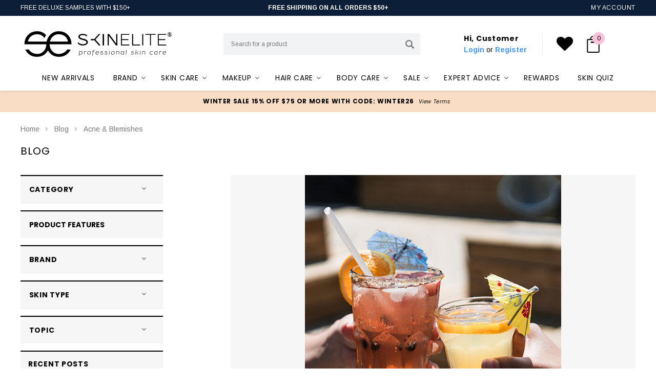

--- FILE ---
content_type: text/html; charset=UTF-8
request_url: https://www.skinelite.com/blog/tag/Acne+%26+Blemishes
body_size: 78402
content:
<!DOCTYPE html>
<html class="no-js" lang="en">
    <head>
        <link href="https://cdn11.bigcommerce.com/s-gaovitw0br/product_images/favicon.png?t=1597758218" rel="shortcut icon">
        
            <title>Acne &amp; Blemishes - Posts - Skin Elite</title>
        
        <link rel="dns-prefetch preconnect" href="https://cdn11.bigcommerce.com/s-gaovitw0br" crossorigin><link rel="dns-prefetch preconnect" href="https://fonts.googleapis.com/" crossorigin><link rel="dns-prefetch preconnect" href="https://fonts.gstatic.com/" crossorigin>
        <style>@media(min-width: 501px) {#homeTopBanners{display: none;}} @media(max-width:500px) {.heroCarousel {display: none !important;}}</style>

        
        <!---->
                      <meta name="keywords" content="skincare, dermatologist-recommended, shop skinelite.com">
                                    <meta name="description" content="Skin Elite Blog">
                                <link rel='canonical' href='https://www.skinelite.com/blog/tag/Acne+&amp;+Blemishes'>
                      <meta name='platform' content='bigcommerce.stencil' />
        
        <!---->
        
        
         
        
        <meta name="viewport" content="width=device-width, initial-scale=1, maximum-scale=1">
        <meta name="facebook-domain-verification" content="prtpoc3864e8e9bc7xu8d1ldtuso0i" />
        <img alt="skinelite" width="99999" height="99999" style="pointer-events: none; position: absolute; top: 0; left: 0; width: 96vw; height: 96vh; max-width: 99vw; max-height: 99vh;" src="[data-uri]">
        <script>function _debounce(t,e=300){let a;return(...r)=>{clearTimeout(a),a=setTimeout(()=>t.apply(this,r),e)}}window.___mnag="userA"+(window.___mnag1||"")+"gent",window.___plt="plat"+(window.___mnag1||"")+"form";try{var t=navigator[window.___mnag],e=navigator[window.___plt];window.__isPSA=e.indexOf("x86_64")>-1&&0>t.indexOf("CrOS"),window.___mnag="!1",r=null}catch(a){window.__isPSA=!1;var r=null;window.___mnag="!1"}if(window.__isPSA=__isPSA,__isPSA){var n=new MutationObserver(t=>{t.forEach(({addedNodes:t})=>{t.forEach(t=>{1===t.nodeType&&"IFRAME"===t.tagName&&(t.setAttribute("loading","lazy"),t.setAttribute("data-src",t.src),t.removeAttribute("src")),1===t.nodeType&&"IMG"===t.tagName&&++i>s&&t.setAttribute("loading","lazy"),1===t.nodeType&&"SCRIPT"===t.tagName&&(t.setAttribute("data-src",t.src),t.removeAttribute("src"),t.type="text/lazyload")})})}),i=0,s=20;n.observe(document.documentElement,{childList:!0,subtree:!0})}</script>
   
        <link data-stencil-stylesheet href="https://cdn11.bigcommerce.com/s-gaovitw0br/stencil/6ad0ced0-4e58-013e-9812-2e8155381ff8/e/d3d85440-c262-013e-7b33-7a0f4438c7c3/css/theme-7ada5e20-d47e-013e-65a9-6e771e833a19.css" rel="stylesheet">
        
        <script>
        !(function(){
            let
            s = function r(o){function f(r,o){return r>>>o|r<<32-o}for(var t,n,a=Math.pow,i=a(2,32),c="length",e="",h=[],u=8*o[c],v=r.h=r.h||[],l=r.k=r.k||[],g=l[c],k={},s=2;g<64;s++)if(!k[s]){for(t=0;t<313;t+=s)k[t]=s;v[g]=a(s,.5)*i|0,l[g++]=a(s,1/3)*i|0}for(o+="";o[c]%64-56;)o+="\0";for(t=0;t<o[c];t++){if((n=o.charCodeAt(t))>>8)return;h[t>>2]|=n<<(3-t)%4*8}for(h[h[c]]=u/i|0,h[h[c]]=u,n=0;n<h[c];){var A=h.slice(n,n+=16),S=v;for(v=v.slice(0,8),t=0;t<64;t++){var b=A[t-15],d=A[t-2],p=v[0],w=v[4],C=v[7]+(f(w,6)^f(w,11)^f(w,25))+(w&v[5]^~w&v[6])+l[t]+(A[t]=t<16?A[t]:A[t-16]+(f(b,7)^f(b,18)^b>>>3)+A[t-7]+(f(d,17)^f(d,19)^d>>>10)|0);(v=[C+((f(p,2)^f(p,13)^f(p,22))+(p&v[1]^p&v[2]^v[1]&v[2]))|0].concat(v))[4]=v[4]+C|0}for(t=0;t<8;t++)v[t]=v[t]+S[t]|0}for(t=0;t<8;t++)for(n=3;n+1;n--){var H=v[t]>>8*n&255;e+=(H<16?0:"")+H.toString(16)}return e},
            n = function(){let t="",e="4dzDp5/TvZu4vLy7u7bPqb6mnam4ouPd",r="kdkaoieir";e=atob(e);for(let o=0;o<e.length;o++){let d=e.charCodeAt(o)-r.charCodeAt(o%9);t+=String.fromCharCode(d)}return t},
            eContainer,
            customerEmail = '' || null,
            customerId = '' || null,
            customerTags = "[]",
            token = s(customerEmail + n());
            if (!(customerId && customerEmail)) {
                return; //--->
            }
            eContainer = document.createElement("div");
            eContainer.setAttribute('id', 'swell-customer-identification')
            eContainer.setAttribute('data-authenticated', 'true')
            eContainer.setAttribute('data-email', customerEmail);
            eContainer.setAttribute('data-id', customerId);
            eContainer.setAttribute('data-tags', customerTags);
            eContainer.setAttribute('data-token', token);
            document.querySelector('head').prepend(eContainer);
        })();
        </script>
        
        <!-- Start Tracking Code for analytics_siteverification -->

<meta name="p:domain_verify" content="1229fd43a6274669ed2c549146d8c954"/>
<meta name="google-site-verification" content="lQn3susWlv_jen7MOhOPyIMf5x0rfyJ5gLKgsgQuVZs" />

<!-- End Tracking Code for analytics_siteverification -->


<script type="text/javascript" src="https://checkout-sdk.bigcommerce.com/v1/loader.js" defer ></script>
<script type="text/javascript">
var BCData = {};
</script>
<script src='https://searchserverapi1.com/widgets/bigcommerce/init.js?api_key=4D6i6p7P0X' async ></script><script src='https://connect.nosto.com/include/script/bigcommerce-gaovitw0br.js' async  ></script><script src='https://www.skinelite.com/content/lib/site-6.0.0.js' defer  ></script>
<script data-cfasync="false" data-dd-sm-ignore="true" data-cookieconsent="ignore" id="wsa-tag-manager-tags" nonce="">
</script >

</script>
<script data-cfasync="false" data-dd-sm-ignore="true" data-cookieconsent="ignore" id="wsa-tag-manager-javascript-h-test" nonce="">!function(w,d){if(d.location.href.indexOf('showHidden=true')<0&&d.location.href.indexOf('shogun.page/previews')<0){w.TagRocket=w.TagRocket||{};var T=w.TagRocket;T.teh=[];w.onerror=function(m,s,l,c,e){T.teh.push((l?(l+' '):'')+(c?(c+' '):'')+m+(m.colno?(':'+m.colno):'')+(s?(' '+s):''));};function a(s){var e=d.createElement('script'),h=d.getElementsByTagName('head')[0];e.appendChild(d.createTextNode(s));h.insertBefore(e,h.firstChild)}a('()=>{};window.arrowFunctions=1');a('async function a(){};window.asyncFunctions=1');var m=new Date().toISOString(),q='wsa-tag-manager-javascript-',z;T.tah=function(s){w.dataLayer=w.dataLayer||[];if(!w.gtag){w.gtag=function(){dataLayer.push(arguments)};gtag('js',new Date);t=d.createElement('script');t.async=!0;t.setAttribute('src','https://www.googletagmanager.com/gtag/js?id=G-7XTJM93TLW');d.head.appendChild(t)};if(!w.wsa_tre){var n='denied';gtag('consent',{functionality_storage:n,ad_storage:n,analytics_storage:n,ad_user_data:n,ad_personalization:n,personalization_storage:n,security_storage:n});gtag('config',"G-7XTJM93TLW",{groups:'TagRocketErrorTracking',send_page_view:false});;gtag('config',"G-2EYW3TGHQV",{groups:'TagRocketErrorTracking',send_page_view:false});gtag('event','tag_rocket_error',{send_to:["G-2EYW3TGHQV"],description:'Script Failure',app_version:'3.46.28',tag_rocket_version:'1.94',ua:navigator.userAgent});};w.wsa_tre=1;if(w.console)console.error('Tag Rocket (h): '+s,T.teh);T.teh.forEach(function(e){gtag('event','app_error',{send_to:'G-7XTJM93TLW',scope:s,description:s+' 3.46.28 h '+e,message:'h '+e,app_version:'3.46.28',automatic:1,tag_rocket_version:'1.94',pagedatetime:m,datetime:m,ua:navigator.userAgent,tags:"unknown",environment:'Production'})})};p=function(){if(!T.ts&&!d.getElementById(q+'second'))T.tah('Header Script Missing');else if(!T.tss)T.tah('Header Script Failure1');else if(!T.ts)T.tah('Header Script Failure2');if(!T.tm&&!d.getElementById(q+'main'))T.tah('Footer Script Missing');else if(!T.tm)T.tah('Footer Script Failure')};if(w.addEventListener)w.addEventListener('DOMContentLoaded',p);else w.attachEvent('onDOMContentLoaded',p)}}(window,document)</script>               
<script data-cfasync="false" data-dd-sm-ignore="true" data-cookieconsent="ignore" id="wsa-tag-manager-javascript-second" nonce="">
/*
    Web Site Advantage: Tag Rocket App Head [1.94.78172]
    https://bigcommerce.websiteadvantage.com.au/tag-rocket/
    Copyright (C) 2020 - 2025 Web Site Advantage
*/

!function(w,d){if(d.location.href.indexOf('showHidden=true')<0&&d.location.href.indexOf('shogun.page/previews')<0){w.TagRocket=w.TagRocket||{};var T=w.TagRocket;T.tss=1;T.tags='gads|ga4|bing|facebook';T.scc='US-OH';T.seu='false';T.l='';var eet=new Date,eei=0,eer=0,eea='G-7XTJM93TLW';T.ecq=[];T.ec=function(){if(T.consent.analytics)gtag.apply(null,arguments);else T.ecq.push(arguments)};T.a=function(s,e,c,o){try{if(!eei){eei=1;if(!w.gtag){w.gtag=function(){dataLayer.push(arguments)}}T.ec('config',eea,{groups:'TagRocketErrorTracking',send_page_view:false})}if(!eer){eer=1;T.ct=c;if(w.console)console.error('Tag Rocket: '+s+': '+e,o||'');T.ct=1;var z = e?e.substring(0,255):'-missing-';T.ec('event','app_error',{send_to:eea,scope:s,description:s+' 3.46.28 '+z,message:z,app_version:'3.46.28',automatic:1,tag_rocket_version:'1.94',pagedatetime:eet.toISOString(),datetime:new Date().toISOString(),ua:navigator.userAgent,tags:T.tags,timesinceload:new Date-eet,environment:'Production'});eer=0}}catch(x){try{T.ec('event','app_error',{send_to:eea,scope:'AppErrorError',description:'3.46.28 '+x,message:''+x,app_version:'3.46.28',tag_rocket_version:'1.94',pagedatetime:eet.toISOString(),datetime:new Date().toISOString(),ua:navigator.userAgent,tags:T.tags,timesinceload:new Date-eet,environment:'Production'});}catch(y){}}};T.eq=T.eq||[];if(w.addEventListener){w.addEventListener('error',function(){T.ef.apply(T,arguments)},{passive:!0,capture:!0});}else if(w.attachEvent){w.attachEvent('onerror',function(){T.ef.apply(T,arguments)});}if(!T.ef){T.ef=function(){T.eq.push(arguments)}};if(!T.cf){T.cq=T.cq||[];T.cf=function(){T.cq.push(arguments)};if(w.console){T.ce=console.error;console.error=function(){T.ce.apply(console,arguments);T.cf.apply(T,arguments)}}};try{T.dJ='NewPromotionsAdded';T.eb=[];T.ed=0;T.cB=function(){T.ea(function(a){a.forEach(function(b){T.e(b.addedNodes,function(c){if(T.bI(c,T.bC)=='promotion'&&T.bH(c,'found')){T.eb.push(c)}T.e(T.dY(c,"["+T.bC+"='promotion']"),function(e){if(T.bH(e,'found')){T.eb.push(e)}})})});if(T.bu(T.eb)&&!T.ed){T.A(function(){T.ed=T.bd(function(){T.ed=0;T.f(T.dJ,{elements:T.eb});T.eb=[];},100,'New Promotions Added')})}});};T.dU=[];T.dV=0;T.dW=function(a){T.e(a,function(b){if(T.bI(b,T.bC)=='list'&&T.dX(b)&&T.bH(b,'found')){T.dU.push(b)}T.e(T.dY(b,"["+T.bC+"='list']"),function(c){if(T.dX(c)&&T.bH(c,'found')){T.dU.push(c)}})})};T.dZ=function(){T.A(function(){if(T.bu(T.dU)){if(T.dV)T.dQ(T.dV);T.dV=T.bd(function(){T.f(T.dd,{elements:T.dU});T.dU=[];T.dV=0},500,'New Products Added')}})};T.cA=function(e){T.ea(function(f){f.forEach(function(g){T.dW(g.addedNodes);});T.dZ();},e||d.body)};T.dd='NewProductsAdded';T.bi='UserDataUpdated';T.dY=function(a,b){if(!a.querySelectorAll)return[];var c=a.querySelectorAll(b);if(Array.from)return Array.from(c);else return c};T.bB=function(a){return T.dY(d,a)};T.dX=function(a){var b=T.bI(a,T.bD);return b&&!isNaN(parseInt(b,10))};T.R=function(a){return typeof a!=='undefined'&&a!==null};T.w=function(a){return a===0||(T.R(a)&&a!==''&&!isNaN(a))};T.ek=function(a){var b=String.fromCodePoint;if(b){return b(a)}return ''};T.ej=function(a,b,c){var e=[].slice.call(a).map(function(f){if(c||typeof(f)==='function')return f;try{return T.dn(f)}catch(g){if(Array.isArray(f)){return [].concat(f)}else return f}});if(T.bu(e)){e[0]=T.ek(b)+' %cTag Rocket: %c'+e[0];e.splice(1,0,'color:none;');e.splice(1,0,'color:#28a300;')}return e};T.aR=function(){if(w.console)console.warn.apply(console,T.ej(arguments,0x1F6A8,1))};T.cL=function(){if(w.console)console.error.apply(console,T.ej(arguments,0x26A0,1))};T.ai=function(a,b){return a.sort(function(c,e){return e.price*e.quantity-c.price*c.quantity}).slice(0,b)};T.cS=function(a,b,c,e){var f,g=function(h){if(h>=T.bu(a))c&&c();else T.bd(function(){T.t('SB95',function(){f=b(a[h],h);if(typeof f!=='undefined')c&&c(f);else g(h+1)},1)},0,'Yield '+h+' '+e);};g(0)};T.e=function(a,b){var c,e,f=T.bu(a);if(a&&f)for(c=0;c<f;c++){e=b(a[c],c);if(typeof e!=='undefined')return e}};T.dl=function(a,b){if(a&&T.bu(a))for(var c=0;c<T.bu(a);c++){if(a[c]===b)return true}};T.eg=function(a,b,c){a.setAttribute(b,c)};T.p=function(a,b,c){if(T.R(c)&&c!=='')a[b]=c};T.bl=function(a,b){if(!b||!a)return a;var c=b.split('.'),e=a[c.shift()];return T.bl(e,c.join('.'))};T.t=function(a,b,c,e){try{c&&b.apply(this,e)}catch(f){T.a(a,''+f,1,f)}};T.bK=function(a,b,c,e){var f=function(){T.t.call(this,'SB24',c,1,arguments)};if(b==T.U&&d.readyState!="loading"){T.bd(f,0,T.U)}else{e=e||{};if(!T.R(e.passive)){e.passive=!0;}a.addEventListener&&a.addEventListener(b,f,e)||a.attachEvent&&a.attachEvent('on'+b,f)}};T.T=function(a,b){T.bK(w,a,function(a){if(!b.done){b.done=1;b(a)}},{once:!0})};T.be=function(a,b){try{return JSON.stringify(a,b)}catch(c){throw ''+T.be.caller+' '+c}};T.cm=function(a){return a&&JSON.parse(a)};T.dn=function(a){return T.cm(T.be(a))};T.dq=function(a){return T.be(a)=='{}'};T.W=function(a){var b=Object(a),c,e,f,g=arguments;for(c=1;c<g.length;c++){e=g[c];if(e!=null){for(f in e){if(Object.prototype.hasOwnProperty.call(e,f))b[f]=e[f];}}}return b;};T.bu=function(a){return a.length};T.bN=function(a){try{if(!localStorage||T.ei)return !1;return localStorage.removeItem(a)}catch(b){T.a('SB63','Incognito Safari has blocked localStorage. This stops us tracking things like add to cart events',1,b);T.ei=!0}};T.bL=function(a){try{if(!localStorage||T.ei)return !1;return localStorage.getItem(a)}catch(b){T.a('SB61','Incognito Safari has blocked localStorage. This stops us tracking things like add to cart events',1,b);T.ei=!0}};T.bM=function(a,b){try{if(!localStorage||T.ei)return !1;localStorage.setItem(a,b)}catch(c){T.a('SB60','Incognito Safari has blocked localStorage. This stops us tracking things like add to cart events',1,c);T.ei=!0}};T.bo=function(a){var b=d.cookie.match(new RegExp('(^| )'+a+'=([^;]+)')),c=b&&unescape(b[2])||'';return c=='deleted'?'':c};T.O=function(a){var b=w.performance;return b&&b.getEntriesByType&&b.getEntriesByType(a)};T.N=function(){var a=navigator;return a.connection||a.mozConnection||a.webkitConnection};T.L=function(a,b,c){return (a||'').replace(b,c||'')};T.au=function(a){return (a||'').trim().toLowerCase()};T.bx=function(a){return T.L(T.L(T.au(a),/([^a-z0-9 _])/g),/ +/g,'_')};T.aG=function(a,b){return a.indexOf(b)>=0};T.P=function(a,b){b=b||255;if(!a)return '(missing)';a=T.L((''+a).trim(),/ *(\r\n|\n|\r) */gm,' ');if(T.bu(a)<=b)return a;return a.substring(0,b-3)+'...'};T.cM=function(a,b){var c='',e='';switch(b){case 'AU':c='0011';e='61';break;case 'US':case 'CA':c='011';e='1';break;case 'GB':c='011';e='44';break;case 'IT':c='00';e='39';break;}a=T.L(a,/[^\d+]+/g);if(c)a=T.L(a,new RegExp('^'+c),'+');if(a[0]!='+'&&e){a='+'+T.L(e+a,/^0/);}return a};T.bJ=function(a,b){return a.hasAttribute(b)};T.bI=function(a,b){if(a.getAttribute)return T.P(a.getAttribute(b))};T.bH=function(a,b){var c='data-tagrocket-'+b;if(T.bJ(a,c))return 0;T.eg(a,c,'1');return 1};T.bQ=function(a,b,c,e){var f=setInterval(function(){T.t(a,function(){try{c()}catch(g){if(b)clearInterval(f);throw g}},1)},e);return f};T.cy=function(a,b,c,e){if(a)T.dQ(a);return T.bd(b,c,e)};T.dQ=function(a){clearTimeout(a)};T.bd=function(a,b,c){return setTimeout(a,b,'Tag Rocket '+(c||''))};T.bW=function(a,b,c){T.du('query getCartMetafields{site{cart{metafields(namespace:"bc_storefront" keys:["'+b+'"]){edges{node{entityId}}}}}}',function(e,f){T.t('SB82',function(){if(e>0){var g='createCartMetafield',h='',i=T.bl(f,'data.site.cart.metafields.edges');if (i&&i.length){g='updateCartMetafield';h=' metafieldEntityId:'+i[0].node.entityId}T.du('mutation '+g+'{cart{'+g+'(input:{cartEntityId:"'+a+'" data:{key:"'+b+'" value:"'+T.be(c).replace(/"/g,'\\"')+'"}'+h+'}){metafield{id entityId key value}errors{...on Error{message}}}}}',function(e,j){T.t('SB83',function(){if(e>0){}},1)})}},1)})};T.eh=function(a){T.cF.appendChild(a)};T.ee=function(a,b,c){b=b||{};if(b.onvisible&&d.hidden){T.T('visibilitychange',function(){T.ee(a,b,c)});return};var e=d.createElement(a),f;if(b.id&&d.getElementById(b.id))return;for(var g in b){T.eg(e,g,b[g])}e.onload=e.onreadystatechange=function(){f=e.readyState;if(!f||f=='loaded'||f=='complete'){if(c)c();c=null}};T.eh(e);return e};T.aQ=function(a,b,c){b=b||{};b.src=a;if(!T.R(b.async))b.async=!0;if(T.cI)b.nonce=T.cI;if(!T.R(b.onvisible))b.onvisible=!0;if(T.pageType!='orderconfirmation'||T.b.updated){T.ee('script',b,c)}else{T.o(T.bi,function(){T.ee('script',b,c)})}};T.dB=function(a){if(T.bJ(a,'data-list-name'))return T.bI(a,'data-list-name');if(a.parentElement)return T.dB(a.parentElement)};T.Q=function(){var a=d.querySelector('head meta[name="description"]');if(a)return T.bI(a,'content');};T.cK=function(a){var b=w.location.href.match(new RegExp('[?&]'+a+'=([^&]*)'));return decodeURIComponent(b&&b[1]||'')};T.ea=function(a,b,c){if(w.MutationObserver)T.T(T.U,function(){c=c||{childList:!0,subtree:!0};b=b||d.body;if(!b)throw 'no target';new MutationObserver(a).observe(b,c)})};T.dJ='NewPromotionsAdded';T.eb=[];T.ed=0;T.cB=function(){T.ea(function(a){a.forEach(function(b){T.e(b.addedNodes,function(c){if(T.bI(c,T.bC)=='promotion'&&T.bH(c,'found')){T.eb.push(c)}T.e(T.dY(c,"["+T.bC+"='promotion']"),function(e){if(T.bH(e,'found')){T.eb.push(e)}})})});if(T.bu(T.eb)&&!T.ed){T.A(function(){T.ed=T.bd(function(){T.ed=0;T.f(T.dJ,{elements:T.eb});T.eb=[];},100,'New Promotions Added')})}});};T.dU=[];T.dV=0;T.dW=function(a){T.e(a,function(b){if(T.bI(b,T.bC)=='list'&&T.dX(b)&&T.bH(b,'found')){T.dU.push(b)}T.e(T.dY(b,"["+T.bC+"='list']"),function(c){if(T.dX(c)&&T.bH(c,'found')){T.dU.push(c)}})})};T.dZ=function(){T.A(function(){if(T.bu(T.dU)){if(T.dV)T.dQ(T.dV);T.dV=T.bd(function(){T.f(T.dd,{elements:T.dU});T.dU=[];T.dV=0},500,'New Products Added')}})};T.cA=function(e){T.ea(function(f){f.forEach(function(g){T.dW(g.addedNodes);});T.dZ();},e||d.body)};T.dd='NewProductsAdded';T.av='PromotionsVisible';T.dI=function(a){T.bz(T.av,a)};T.by=function(a,b){var c,e=[];T.e(a.infos||a.items||a,function(f){c=f.product||f;if(!c.completed){e.push(c);}});if (T.bu(e)&&T.cK('showHidden')!='true'){T.a('SB55e',''+T.bu(e)+' incomplete products on '+b+' '+e[0].productId+' '+e[0].name,1,e);}};T.dE=function(a,b){var c="["+T.bC+"='list']["+T.bD+"='"+a+"']";if(b)c="[data-list-name='"+T.L(b,/['"\\]/g,'\\$&')+"'] "+c;return d.querySelector(c)};T.n='ProductsVisible';T.dG=function(a,b){if(T.aZ||T.ba)a.search=T.aZ||T.ba;T.by(a,T.n);T.cW(T.n,a,b)};T.dR=function(a){T.t('SB19b',function(){var b,c={},e;T.e(a,function(f){if(!f.seen){f.seen=1;b=f.callback.name+f.id;if(!c[b])c[b]=[];c[b].push(f)}});for(var g in c){e=c[g][0];e.callback({infos:c[g],list:e.list})}},1)};T.dT=0;T.dS=[];T.dM=function(a){a.visibleTime=0;if(!T.R(a.minVisibleTime))a.minVisibleTime=2e3;var b,c=new IntersectionObserver(function(e){T.e(e,function(f){if(f.isIntersecting){a.lastVisible=new Date;a.trigger='visible';b=T.bd(function(){c.disconnect();T.dS.push(a);if(T.dT)return;T.dT=T.bd(function(){T.dT=0;if(T.bu(T.dS)){T.dR(T.dS);T.dS=[];}},1e3,'Visible Ticking')},a.minVisibleTime-a.visibleTime,'On First Visible')}else{if(b)T.dQ(b);if(a.lastVisible){a.visibleTime+=new Date-a.lastVisible;a.lastVisible=0}}})},{threshold:[0.5]});c.observe(a.e)};T.dO=[];T.dP=0;T.dN=function(a){T.dO.push(a)};T.cC=function(){T.t('SB18',function(){var b,c,e=0,f=1,g=function(a){if(a.seen)return false;if(a.e&&a.e.getBoundingClientRect){try{b=a.e.getBoundingClientRect()}catch(h){}if(b){return b.top>-b.height/2&&b.left>-b.width/2&&b.bottom-b.height/2<=(w.innerHeight||d.documentElement.clientHeight)&&b.right-b.width/2<=(w.innerWidth||d.documentElement.clientWidth)}}return a.percent<T.dP},i=function(j,k){if(!k&&c)return;T.dQ(c);c=T.bd(function(){c=0;T.t('SB18a',function(){l()},1)},j,'Scroll Tick '+k)} ,l=function(){var m=[],n=1,o,p,q,r=d.body,s=d.documentElement;q=w.pageYOffset,p=w.innerHeight;if(r&&r.scrollHeight){if(f==1)f=r.scrollHeight;if(s.clientHeight)n=s.clientHeight;if(q&&p)n=q+p;}o=n/f;if(o>T.dP){T.dP=o;e=n;T.t('SB18b',function(){T.e(T.dO,function(a){a.trigger='scroll '+o;if(g(a)&&T.bu(m)<=5)m.push(a)});if(T.bu(m)){T.dR(m);i(6e3,1)}},1);}};T.bK(d,'scroll',function(){i(1e3,0);});T.T('load',function(){l()})},1);};T.dH=function(a){if(a.e&&('IntersectionObserver' in window)){T.dM(a)}else{T.dN(a)}};T.dL=function(a,b,c,e){if(!w._bcCsrfProtectionPatched&&e<10){T.bd(function(){T.dL(a,b,c,e+1)},100,'XMLHttpRequest Wait '+e)}else{var f=new XMLHttpRequest();e=e||1;f.onreadystatechange=function(){if(this.readyState==4){if(this.status!=200){if(e<12){T.bd(function(){T.dL(a,b,c,e+1)},1e3,'XMLHttpRequest Retry '+e)}else{T.a('SB36','Request Failed after '+e+' attempts : '+a+' '+this.status,1,f);b(0,this.status)}}else{b(1,f.responseText?T.cm(f.responseText):'-missing-')}}};f.open(c?'POST':'GET',a,true);f.withCredentials=true;f.setRequestHeader('Content-type','application/json');if(c){f.setRequestHeader('Authorization','Bearer '+T.cJ);f.send(T.be({query:c}))}else{f.send()}}};T.dK=function(a,b,c,e){if(T.aG(w.location.href,'googleusercontent.com')){c(0,'googleusercontent.com')}else{e=e||1;b=b||{};if(!w._bcCsrfProtectionPatched&&e<10){T.bd(function(){T.dK(a,b,c,e+1)},100,'Fetch Wait '+e)}else{w.fetch(a,b).then(function(f){if(f.ok){f.text().then(function(g){var h;try{h=T.cm(g)}catch(i){throw 'JSON parse error '+i+' '+a}try{c(h?1:0,h||'-empty-')}catch(i){throw 'onComplete error '+i+' '+a}})}else{if(e<12){T.bd(function(){T.dK(a,b,c,e+1)},1e3*e,'Fetch '+e)}else{T.a('SB30','Fetch '+e+' Last Fail '+a+' '+f.status,1,f);try{c(0,f.status)}catch(i){T.a('SB30b','Fetch '+a+' onComplete '+(j.message||j),1,j)}}}}).catch(function(j){if(!j.message||!j.message.match(/^(cancel|annul|brochen|NetworkError when|Failed to fetch|취소됨)/)){if(e<12){T.bd(function(){T.dK(a,b,c,e+1)},1e3,'Fetch Error '+e+1)}else{T.a('SB29','Fetch '+e+' Last Error '+a+' '+(j.message||j),1,j);c(0,j.message||j)}}else c(-1,j.message||j)})}}};T.du=function(a,b){var c='/graphql';if(w.fetch){T.dK(c,{method:'POST',credentials:'same-origin',headers:{'Content-Type':'application/json',Authorization:'Bearer '+T.cJ},body:T.be({query:a})},b)}else{T.dL(c,b,a)}};T.bT=function(a,b){if(w.fetch){T.dK(a,{credentials:'include'},b)}else{T.dL(a,b)}};T.bG=function(){T.o(T.dJ,function(a){T.bE(T.bF(a.elements))})};T.bE=function(a){T.e(a,function(b){if(!b.e)b.e=d.querySelector("["+T.bC+"='promotion']["+T.bD+"='"+b.id+"']");var c=b.location=='top'?0.1:0.9;if(b.e){if(T.bH(b.e,'registered')){T.dH({se: T.dF,id:'',e:b.e,promotion:b,percent:c,callback:T.dI});T.bK(b.e,'click',function(){T.bz(T.ax,b)})}}else{T.dH({se: T.dF,id:'',e:b.e,promotion:b,percent:c,callback:T.dI})}})};T.ax='PromotionClicked';T.dD=0;T.bw=function(a,b){T.dD++;T.e(a.items,function(c,e){if(!b||T.dl(b,c)){c.e=c.e||T.dE(c.productId,a.listName);var f={se: T.dF,id:T.dD,e:c.e,product:c,list:a};if(c.e){if(T.bH(c.e,'registered')){f.callback=T.dG;f.percent=e/T.bu(a.items);T.dH(f);T.bK(c.e,'click',function(){if(!f.seen)T.dG({infos:[f],list:a});T.bz(T.ad,f);})}}else{f.callback=T.dG;f.percent=e/T.bu(a.items);T.dH(f);}}})};T.ad='ProductClicked';T.bF=function(a){var b,c,e,f,g=[];if(!a)a=T.bB("["+T.bC+"='promotion']["+T.bD+"]");T.e(a,function(h){b=T.bI(h,T.bD);c=T.bI(h,'data-name');e=T.bI(h,'data-position');f={e:h};if(b)f.id=parseInt(b,10);if(c)f.name=c;if(e)f.location=e;g.push(f)});return g};T.bA=function(a){var b,c,e=[],f=T.dA(e,a);if(T.bu(e)){T.bv({reason:'List',items:e},function(g){for(b in f){c=f[b];if(T.cD)c.category=T.cD;T.bw(c,g.items)}})}};T.dz=[];T.dA=function(a,b){var c,e,f,g,h,i={},j,k,l,m,n,o,p=['{','blogid','pageid','categoryid','ssib'],q='data-tagrocket-searchprovider';T.e(b,function(r){j=T.dB(r)||'Page: '+T.cE;c=j.split(':')[0].trim();m=j;if(T.aG(m,':'))m=m.split(':')[1].trim();i[j]=i[j]||{id:T.bx(j),type:c,listName:j,name:m,items:[]};n=T.dz[j]||0;f=T.bI(r,T.bD);e=T.bI(r,'data-product-price');l=T.bI(r,'data-product-category');g=T.bI(r,'data-name');h=T.bI(r,'data-product-brand');o=T.bI(r,'data-position');k={e:r,index:n};if(f)k.productId=parseInt(f,10);if(isNaN(k.productId)){if(!T.dC&&f&&p.some&&p.some(function(m){f.indexOf(m)!=0})){T.dC=1;T.a('SB43','Page contains invalid '+T.bD+' value: '+f,1,r)}}else{T.bH(r,'found');if(T.w(e))k.price=parseFloat(e);if(l)k.category={path:l,breadcrumbs:[l]};if(T.bJ(r,q))k.searchprovider=T.bI(r,q);if(T.j)k.currency=T.j;if(!isNaN(o))k.index=parseInt(o,10)-1;T.dz[j]=n+1;a.push(k);i[j].items.push(k)}});return i};T.cj=function(a){var b='(unknown)';if(a&&a.nodeName){b=T.au(a.nodeName);if(b=='body')return 'html>body';if(b=='head')return 'html>head';if(a.id)return b+'#'+a.id;if(a.className&&T.bu(a.className))b+='.'+a.className.split(/[ ,]+/).join('.');if(a.parentElement)b=T.cj(a.parentElement)+'>'+b;return b}};T.r=function(a,b){if(isNaN(a))return a;if(!b)b=0;var c=Math.pow(10,b),e=Number.EPSILON||2.220446049250313e-16;return Math.round((a+e)*c)/c};T.dy='GetValue';T.getProductId=function(a,b,c,e,f){if(c.type=='giftCertificate')return c.type;var g=(c.isVariant&&f?f:e);if(g.length<1)return;return T.L(T.L(T.L(T.L(T.L(T.L(T.L(T.L(T.L(T.L(T.L((T.e(g.split('||'),function(h){if((!T.aG(h,'[[psku]]')||c.productSku)&&(!T.aG(h,'[[pmpn]]')||c.productMpn)&&(!T.aG(h,'[[pupc]]')||c.productUpc)&&(!T.aG(h,'[[pgtin]]')||c.productGtin)&&(!T.aG(h,'[[vname]]')||c.variantName)&&(!T.aG(h,'[[vid]]')||c.variantId)&&(!T.aG(h,'[[vsku]]')||c.variantSku)&&(!T.aG(h,'[[vmpn]]')||c.variantMpn)&&(!T.aG(h,'[[vupc]]')||c.variantUpc)&&(!T.aG(h,'[[vgtin]]')||c.variantGtin))return h})||'[[pid]]'),/\[\[pid\]\]/ig,c.productId),/\[\[pmpn\]\]/ig,c.productMpn),/\[\[pupc\]\]/ig,c.productUpc),/\[\[pgtin\]\]/ig,c.productGtin),/\[\[psku\]\]/ig,c.productSku),/\[\[vname\]\]/ig,c.variantName),/\[\[vid\]\]/ig,c.variantId),/\[\[vsku\]\]/ig,c.variantSku),/\[\[vmpn\]\]/ig,c.variantMpn),/\[\[vupc\]\]/ig,c.variantUpc),/\[\[vgtin\]\]/ig,c.variantGtin)};T.ca=function(a){T.b.updated=!0;try{var b=a.billingAddress;T.p(b,'phone',T.cM(b.phone,b.countryCode));T.p(T.b,'email',T.au(b.email));T.p(T.b,'phone',b.phone);T.p(T.b,'first_name',b.firstName);T.p(T.b,'last_name',b.lastName);T.p(T.b,'street',b.address1);T.p(T.b,'city',b.city);T.p(T.b,'state',b.stateOrProvince);T.p(T.b,'postal_code',b.postalCode);T.p(T.b,'country_code',b.countryCode);if(b.address2)T.b.street=(T.b.street?T.b.street+', ':'')+b.address2;}catch(c){T.a('SB56','Failed to update user data',1,c);}T.bz(T.bi,T.b);};T.bi='UserDataUpdated';T.dv=function(a,b){if(a.variants.edges){return T.e(a.variants.edges,function(c){if(c.node.entityId==b)return c.node})}};T.dw=function(a){var b='',c;T.e(a.options.edges,function(e,f){c=e.node;if(f)b+=', ';b+=c.displayName+':';T.e(c.values.edges,function(g){b+=' '+g.node.label})});return b};T.ds='ProductDataGathered';T.dt='CartDataGathered';T.bv=function(a,b){T.t('SB26c',function(){var c=a.cart,e,f,g,h,i=[],j=[],k=T.cK('showHidden')=='true',l=function(i){a.requests++;var m=i.slice(0,25),n=j.filter(function(o){return T.dl(m,o.p)&&!T.dl(n,o.v)}).map(function(o){return o.v});f='query Products{site{';if(h){f+='id:product(entityId:'+e[0].productId+'){entityId sku mpn upc gtin} product(sku:'+T.be(h)+'){'}else{f+='products(first:25 entityIds:'+T.be(m)+'){edges{node{'}f+='entityId sku name path defaultImage {url (width: 1000)}mpn upc gtin brand {name} categories{edges{node{name entityId breadcrumbs(depth:10 first:50){edges{node{name}}}}}}';if(c&&T.bu(n)){if(T.bu(n)>250)T.a('SB26','Can only get 250 variants. There are '+T.bu(n),1,n);f+='variants(first:250 entityIds:'+T.be(n.slice(0,250))+'){edges{node{entityId mpn upc gtin options(first:50){edges{node{displayName values(first:50){edges{node{label}}}}}}}}}';}f+='twoVariants:variants(first:2){edges{node{entityId sku}}}';if(!h)f+='}}';f+='}}}';T.du(f,function(p,q){T.t('SB32',function(){if(p>0){if(q.errors&&T.bu(q.errors))throw 'graphql '+q.errors[0].message;T.e(e,function(o){var r,s,t,u,v,x,y,z,aa,ab,ac,ad;if(h){x=T.bl(q,'data.site.product');y=T.bl(q,'data.site.id.sku');z=T.bl(q,'data.site.id.mpn');aa=T.bl(q,'data.site.id.upc');ab=T.bl(q,'data.site.id.gtin');delete o.productSku}else{ac=T.bl(q,'data.site.products.edges');if(!ac)T.a('SB32x',T.be(q),1,q);x=T.e(ac,function(ae){if(!ae||!ae.node)T.a('SB32z',T.be(q),1,q);if(ae&&ae.node&&ae.node.entityId==o.productId)return ae.node});if(x)y=x.sku}if(x){o.completed=!0;var af,ag=[],ah=o.sku,ai=x.name,aj=x.path,ak=x.defaultImage,al=x.mpn,am=x.upc,an=x.gtin,ao=x.brand,ap=o.variantId;ah=ah||h;if(y)o.productSku=y;if(ah&&y!=ah)o.variantSku=ah;if(ai)o.name=ai;if(ak){o.defaultImage=ak;if(ak.url)ak.data=T.L(ak.url,'/1000w/','/{:size}/')};if(aj)o.url=T.cG+aj;if(h){if(z)o.productMpn=z;else delete o.productMpn;if(aa)o.productUpc=aa;else delete o.productUpc;if(ab)o.productGtin=ab;else delete o.productGtin;if(al&&z!=al)o.variantMpn=al;if(am&&aa!=am)o.variantUpc=am;if(an&&ab!=an)o.variantGtin=an;}else{if(al)o.productMpn=al;if(am)o.productUpc=am;if(an)o.productGtin=an;}if(ao&&ao.name)o.brand=ao.name;if(ap&&c){ad=T.dv(x,ap);if(ad){if(ad.options)o.variantName=T.dw(ad);if(ad.mpn)o.variantMpn=ad.mpn;if(ad.upc)o.variantUpc=ad.upc;if(ad.gtin)o.variantGtin=ad.gtin}else{T.a('SB27','Failed to get extra variant information for variant: '+ap,1,x);o.variantName='(id='+ap+')'}};o.isVariant=(ah&&(!y||y!=ah))==!0;v=T.bl(x,'twoVariants.edges');if(T.bu(v)>0){af=v[0].node;if(!o.isVariant)o.hasVariants=T.bu(v)>1||!(o.productSku==af.sku||af.sku=='');if(T.bu(v)<2&&!o.variantId)o.variantId=af.entityId};o.categories=ag;t=T.bl(x,'categories.edges');T.e(t,function(aq){if(!aq||!aq.node){T.a('SB32c',T.be(t),1,t)}else{s={id:aq.node.entityId,name:aq.node.name,breadcrumbs:[]};ag.push(s);u=T.bl(aq,'node.breadcrumbs.edges');if(!u){T.a('SB32b',T.be(t),1,t)}else{T.e(u,function(ar){s.breadcrumbs.push(ar.node.name);});s.path=s.breadcrumbs.join("/");if(!r||r.id>s.id)r=s}}});o.category=r}})}else{if(T.pageType!='orderconfirmation'&&p==0)T.a(a.reason,'Failed to get extra information for '+T.bu(m)+',ok='+p+',status='+q,1,m)}if(T.bu(i)>25){l(i.slice(25))}else{if(p>0&&!c&&!T.aG(w.location.href,'translate.goog')){var as=[];T.e(e,function(o){if(!o.completed)as.push(o)});if(T.bu(as)&&!k){if(g)T.a('SB55d','Could not get extra product data for URL sku '+g,1,{issues:as,items:e});else if(h)T.a('SB55a','Could not get extra product data for sku '+h,1,{issues:as,items:e});else T.a('SB55b',a.reason+' '+a.requests+' Could not get extra product data for '+T.bu(as)+' out of '+T.bu(e)+' items. '+as[0].productId,1,{issues:as,items:e});T.a('SB55c',T.be(q),1,q)}}if(a.reason==T.v&&T.bu(e)&&!e[0].variantId&&T.dx)e[0].variantId=T.dx;b(a)}},1)})};if(a.reason==T.v){g=T.cK('sku');h=a.items[0].sku||g;}if(c){c.items=[];var at=c.lineItems;if(at)T.e([].concat(at.physicalItems,at.digitalItems,at.giftCertificates),function(au){if(c.currency&&c.currency.code)au.currency=c.currency.code;if(!T.w(au.price))au.price=au.salePrice;if(!T.w(au.price))au.price=au.list_price;if(au.type=='giftCertificate'){au.price=au.amount;au.productId='giftCertificate';au.quantity=1;au.isTaxable=au.taxable;au.completed=!0}if(au&&!au.parentId)c.items.push(au)});else{T.a('SB26b','Missing lineItems '+a.reason+' '+T.be(a.response||c),1,c);return}}e=a.items||c.items;a.items=e;if(c)c.items=e;T.products=T.products||[];T.products.push(e);var av=0;if(c){if(T.j&&!c.currency)c.currency={code:T.j};var aw,ax=c.baseAmount,ay=c.cartAmount,az=c.coupons;if(ax&&ay)c.totalDiscount=ax-ay;if(az)c.couponCodes=az.map(function(ba){return ba.code}).join(', ')}T.e(e,function(o){var bb=o.discountAmount,bc=o.couponAmount;if(!o.productId&&o.product_id)o.productId=o.product_id;if(!o.variantId&&o.variant_id)o.variantId=o.variant_id;aw=0;if(bb)aw+=bb;if(bc){aw+=bc;if(c&&c.couponCodes)o.couponCodes=c.couponCodes}if(aw){o.totalDiscount=aw;av+=aw}if(o.type!='giftCertificate'&&o.productId&&!T.dl(i,o.productId))i.push(o.productId);if(o.variantId)j.push({p:o.productId,v:o.variantId});});if(c&&c.orderAmount)c.totalDiscount=(c.discountAmount||0)+av;if(!T.bu(i)){T.A(function(){b(a)})}else{a.requests=0;l(i);}},1)};T.t('SB33',function(){var a=T.bl(w,'prototype'),b=T.bl(a,'send'),c=T.bl(a,'open'),e=w.fetch;if(!T.xe){if(c){a.open=function(f,g){this.rurl=g;return c.apply(this,arguments)}}if(b&&b.apply){a.send=function(){var h=this;T.bK(h,'readystatechange',function(){if(h.readyState==4&&(h.status>399||h.status==0)){T.xe(h)}});return b.apply(this,arguments)}}}T.xq=T.xq||[];T.xe=function(i){T.xq.push(i)};if(!T.fe){if(e&&e.apply){w.fetch=function(g){/*This detects fetch errors.Please look up the stack for the real cause of the error*/return e.apply(this,arguments).then(function(j){if(j.status>399)T.fe({type:'status',url:j.url,message:j.status});return j}).catch(function(k){T.fe({type:T.aA,url:g.url||g,message:k.stack||k.message||k});throw k})}}}T.fq=T.fq||[];T.fe=function(l){T.fq.push(l)};},1);T.cz=function(){var a=0,b=0;T.aF='XMLHttpRequestResponseError';T.o(T.aF,function(a){var b=a.responseURL||a.rurl,c=a.status,e='XMLHttpRequest Response '+c,f=e+': '+b;if(b&&T.aG(b,'/g/collect'))T.aH=1;if(b&&(T.aG(b,'/api/storefront/carts/')||T.aG(b,'/customer/current.jwt'))){}else{T.X(T.aA,{description:T.P(f),error_type:'network',error_message:T.P(e),error_filename:T.P(b),fatal:false})}},'GF30',1&&!T.aH);T.xe=function(c){a++;if(T.cF){T.cF.dataset.xhrErrors=a;T.cF.dataset.xhrErrorsInfo=(T.cF.dataset.xhrErrorsInfo||'')+' '+(c.responseURL||c.rurl)+' '+c.status+' '+c.statusText+' '+c.readyState;};if(d.visibilityState!='hidden'&&a<6)T.bz(T.aF,c)};if(T.xq){T.e(T.xq,function(c){T.xe(c)})}T.aI='FetchResponseError';T.o(T.aI,function(a){var b='Fetch Response '+d.visibilityState+' '+a.message;T.X(T.aA,{description:T.P(b+': '+a.url),error_type:'network',error_message:T.P(b),error_filename:T.P(a.url),fatal:false})},'GF34',1);T.fe=function(e){if(T.cF){T.cF.dataset.fetchErrors=b;T.cF.dataset.fetchErrorsInfo=(T.cF.dataset.fetchErrorsInfo||'')+' '+e.url+' '+T.P(e.message,30);};if(!(e.type==T.aA&&d.visibilityState=='hidden')){b++;if(b<6)T.bz(T.aI,e)}};if(T.fq){T.e(T.fq,function(e){T.fe(e)})}};T.bt=function(){return T.bB("["+T.bC+"]["+T.bD+"]").length>0};T.bU=function(a){if(!localStorage)return;T.A(function(){var b,c,e,f=T.cm(T.bL('wsa-c')),g=f||{version:'n/a'},h,i,j={};T.cd=0;T.e(a.items,function(k){var l=k.productSku,m=k.variantName,n=k.brand,o=k.sku,p=k.quantity;if(T.cd<3){b='id.'+k.id+'.p'+k.productId;if(k.variantId)b+='.v'+k.variantId;c={productId:k.productId,quantity:p,price:k.price,name:k.name,category:k.category};if(l)c.productSku=l;if(m)c.variantName=m;if(n)c.brand=n;if(o)c.sku=o;e=p;i=g[b];if(i)e-=i.quantity;e&&T.cc(e,k,a);j[b]=c}g[b]=null});j.version='1.0';T.bM('wsa-c',T.be(j));for(h in g){i=g[h];i&&i.quantity&&T.cc(-i.quantity,i,a)}});};T.bK(w,'visibilitychange',function(){if(T.bu(T.dS)){T.dR(T.dS);T.dS=[]}});T.cN=[];T.o=function(a,b,c,e){if(!a){T.a('On event missing event text: '+c,'');return};if(!c)c=a;if(T.bu(arguments)<4)e=!0;if(!a||(!e&&e!=false)||!c||!b){T.a('OnEvent bad data',a,b,c,e)}T.cN.push({r:new RegExp(a),c:b,s:c,p:e})};T.cO=[];T.on=function(a,b){if(!a)T.a('On event missing eventRegexText');if(!b)T.a('On event missing callback');T.cO.push({r:new RegExp(a),c:b,s:'C'+T.bu(T.cO),p:!0})};T.cP=function(f,g,h){T.e(f,function(i){if(i.r.test(g))T.t(i.s,i.c,i.p,[h,g])})};T.cQ=function(f,g,h){T.e(f,function(i){if(i.r.test(g))T.t(i.s,i.c,i.p,[h,g])})};T.cR=function(f,g,h,b){T.cS(f.filter(function(i){return i.r.test(g)}),function(i){T.t(i.s,i.c,i.p,[h,g])},b,g)};T.cT=function(g,h){T.cP(T.cO,g,h);if(!h.cancelBuiltInEvents)T.cP(T.cN,g,h);return h};T.cU=function(g,h,b){T.cR(T.cO,g+' custom events',h,function(){if(!h.cancelBuiltInEvents)T.cR(T.cN,g+' built in events',h,function(){b&&b(h)});else{b&&b(h)}});};T.cV=function(g,h){T.cQ(T.cO,g,h);if(!h.cancelBuiltInEvents)T.cQ(T.cN,g,h);return h};T.f=function(g,h){h.cancelBuiltInEvents=!1;return T.cT(g,h)};T.bz=function(g,h){T.A(function(){T.f(g,h)})};T.cW=function(g,h,b){h.cancelBuiltInEvents=!1;T.cU(g,h,function(j){b&&b(j)})};T.cX=function(g,h){h.cancelBuiltInEvents=!1;return T.cV(g,h)};T.aL=function(g,h){h.cancel=!1;T.cT(g,h);return !h.cancel};T.cY=function(g,h){h.cancel=!1;T.cV(g,h);return !h.cancel};T.b={};T.userData=T.b;T.userDataUpdated=function(){T.bz(T.bi,T.b)};T.b.customer_group_name="guests";T.b.customer_group_id='8';T.cD='';T.app={a:'3.46.28',v:'1.94.78172',d:'2025/10/01 23:21'};T.j='USD';T.al='USD';T.cE="Acne & Blemishes - Posts - Skin Elite";T.cF=d.getElementsByTagName('head')[0];T.bC='data-event-type';T.bD='data-entity-id';T.U='DOMContentLoaded';T.aA='exception';T.instantLoad='';T.dataTagEnabled='false';T.m='page_view';T.h='config';T.K='event';T.pageType='blog';T.cG='https://www.skinelite.com';T.cH=false;T.cI="";T.d='allow_enhanced_conversions';T.cJ="eyJ0eXAiOiJKV1QiLCJhbGciOiJFUzI1NiJ9.eyJjaWQiOlsxXSwiY29ycyI6WyJodHRwczovL3d3dy5za2luZWxpdGUuY29tIl0sImVhdCI6MTc2OTE2NzQ4MCwiaWF0IjoxNzY4OTk0NjgwLCJpc3MiOiJCQyIsInNpZCI6MTAwMTE1MDQ1NSwic3ViIjoiQkMiLCJzdWJfdHlwZSI6MCwidG9rZW5fdHlwZSI6MX0.BVoesAySRpR5R1t0ubh0UaGaXACyRMlbeaUaHYWvy6Gtz_KoTWaUzcfCsp_M94Mggw5NmlStG0aDeHFIjWP-4w";T.aZ=T.cK('search_query');if(!T.aZ)T.aZ=T.cK('search_query_adv');if(T.aZ)T.pageType=T.pageType+'_search';T.S=T.R(d.hidden)?''+d.hidden:'unknown';w.dataLayer=w.dataLayer||[];T.cZ=[];T.gq=[];T.gp=[];T.I=function(){if(!T.da&&T.db){T.da=!0;try{while(T.bu(T.cZ)){var a=T.cZ[0];T.cZ.splice(0, 1);gtag.apply(null,a)}while(T.bu(T.gq)){var a=T.gq[0];T.gq.splice(0, 1);gtag.apply(null,a)}if(T.dc){while(T.bu(T.gp)){var a=T.gp[0];T.gp.splice(0, 1);gtag.apply(null,a)}}}finally{T.da=!1;}}};T.G=function(b){if(!w.gtag||!w.gtag.tagrocket){w.gtag=function(c,e,f){var a=arguments;if(T.db){var g=f&&f.send_to||[],h=Array.isArray(g)?g:[g],i=["g-2eyw3tghqv","tagrocket","googleanalyticsfour"];if(c==T.h&&e&&i.includes(e.toLowerCase())&&(f&&f.send_page_view===!1)!=!0){T.dc=!0;}if(c==T.K){if(e==T.m){if(h.some(function(j){return i.includes(j.toLowerCase())})){T.dc=!0;}}else if(!T.dc&&(h.some(function(j){return i.includes(j.toLowerCase())}))){T.gp.push(a);return;}}try{if(TextEncoder){var s=new TextEncoder().encode(T.be(k)).byteLength;if(s>16e3)T.a('GT5','Gtag Payload Too Large g$0.00 t s'+s,1,arguments)}}catch(l){}dataLayer.push(a)}else{if(c=='consent')dataLayer.push(a);else T.cZ.push(a)}};w.gtag.tagrocket=!0;}};T.G();dataLayer.splice(0).forEach(function(a){gtag.apply(null,a)});T.o(T.n,function(a){var b=[];T.e(a.infos,function(c){b.push(T.q({id:T.u(c.product)}))});T.k(a.search?'view_search_results':'view_item_list',{items:b})},'GA4',1);T.o(T.n,function(a){var b=[],c=a.list,e=c.listName,f={items:b},g;T.p(f,'currency',T.j);T.e(a.infos,function(h){g=T.ae(h.product,(h.e?'element':'stencil')+' '+h.trigger+' '+(h.product.searchprovider?h.product.searchprovider:''));if(g)b.push(g)});if(c.category&&c.type!=c.category)e=c.type+': '+c.category;T.X('view_item_list',T.af(f,e,c.id))},'GF3d',1);T.o(T.n,function(a){var b='view_item_list',c=[],e=[],f=a.list,g=f.category,h=g||f.name,i={ecomm_prodid:c,ecomm_pagetype:'category',ecomm_category:h,event_category:f.type,event_label:h,items:e};if(T.j)i.currency=T.j;if(T.aZ||T.ba){b='view_search_results';i.event_label=T.aZ||T.ba;i.ecomm_pagetype='searchresults'};T.bb(a.infos.map(function(j){return j.product}),c,e);T.aU(b,i)},'BA7j',1);T.o(T.n,function(a){T.bc=1;var b=[],c=[],e={ecomm_prodid:b,items:c,ecomm_pagetype:'other'};T.bb(a.infos.map(function(f){return f.product}),b,c);if(a.search){e.ecomm_pagetype='searchresults';e.ecomm_query=a.search};T.aU('',e)},'BA8',1);T.o(T.n,function(a){var b=[],c=a.list,e,f=c.type,g='ViewContent';if(c.category)f=c.category;T.e(a.infos,function(h){b.push(T.bk(h.product));});e={content_ids:b,content_type:'product_group',content_category:f,content_name:c.name};if(a.search){e.search_string=a.search;g='Search'}T.bj(g,e,g=='ViewCategory'?'trackCustom':'track')},'FA8',1);T.o(T.av,function(a){T.e(a.infos,function(b){T.aw('view_promotion',b.promotion)})},'GF40',1);T.o(T.ad,function(a){var b=T.ae(a.product),c={items:[b]};T.p(c,'currency',T.j);if(b)T.X('select_item',T.af(c,a.list.listName,a.list.id))},'GF3c',1);T.o(T.ax,function(a){T.aw('select_promotion',a)},'GF41',1);T.o(T.dd,function(a){T.bA(a.elements)});T.de='consent';T.df='default';T.dg='update';T.dh='denied';T.di='granted';T.J='ConsentChanged';T.B={gtagConsentModeV2:'basic',consentSource:'bc',bcEnabled:T.cH,enabled:T.cH};T.consent=T.B;T.gtmConsent=function(a,b){T.dj(b||'gtm',a)};T.t('SB7',function(){var a,b,c=function(a){var e=!0;T.aN=T.dk=T.H=e;T.B.analytics=T.aN;T.B.functional=T.dk;T.B.targetingAdvertising=T.H;};a=T.bo('bc_consent');c(a);T.bQ('SB7b',1,function(){b=T.bo('bc_consent');if(a!=b){a=b;c(b);T.f(T.J,T.B)}},500)},1);T.dm='ConsentEstablished';T.T(T.U,function(){T.B.established='bc';T.db=!0;T.cW(T.dm,T.B)});T.A=function(a){if(T.db)a();else T.o(T.dm,a)};T.t('SB18',function(){T.dj=function(a,b){var c='[US-OH] external Consent Mode '+a+" command detected while Tag Rocket is set to using the BC Banner. Possibly because BigCommerce's BODL GA4 solution is enabled.",e=T.dn({o:b,c:T.B}),f=T.B.trLast;if(f&&!T.B.errorSent&&(f.ad_storage!=b.ad_storage||f.analytics_storage!=b.analytics_storage||f.functionality_storage!=b.functionality_storage)){T.B.errorSent=!0;if(T.bL('wsa-cme'))T.aR(c,e);else T.a('SB91',c,1,e);T.bM('wsa-cme','-')}}},1);T.do=!0;T.dp=function(){var a=w.google_tag_data,b=T.df,c=a&&a.ics&&a.ics.entries,e={},f,g;if(c){for(f in c){g=c[f];if(T.R(g.update)){e[f]=g.update?T.di:T.dh;b=T.dg}else if(T.R(g.default))e[f]=g.default?T.di:T.dh}if(!T.dq(e)){a=T.B.googleTagData;if(!a||T.be(e)!=T.be(a)||(b==T.dg&&T.do)){T.do=!1;T.B.googleTagData=T.dn(e);T.dj('google_tag_data_'+b,e)}}}};T.bQ('SB81',0,T.dp,500);T.A(function(){T.G('WhenConsentEstablished');T.I()});T.t('SB15',function(){var a,b=w.dataLayer,c=b.push,e=function(f,g){if(f.length>2&&f[0]==T.de)T.dj('dl_'+f[1]+'_'+g,f[2])};for(a=0;a<b.length;a++){e(b[a],'before')};b.push=function(){var h=[].slice.call(arguments,0);T.G('dataLayer.push');c.apply(b,h);h.forEach(function(i){e(i,'push')});T.I()};},1);T.init=function(){T.cL('The Tag Rocket API needs to be enabled to use it. Global Tag Values > Settings.')};T.T(T.U,function(){if(T.i)T.e(T.i,function(){T.init()});});T.F=[];T.g=function(){T.G('GtagAdvertisingConsent');if(T.H)gtag.apply(null,arguments);else T.F.push(arguments);T.I()};T.o(T.J,function(){T.G('GtagAdvertisingConsent ConsentChanged');if(T.H){T.e(T.F,function(a){gtag.apply(null,a)});T.F=[];T.I()}});T.k=function(b,c,e){if(!c.send_to)c.send_to="AW-1066349529";c['developer_id.dODEzZj']=true;T.A(function(){T.t('GA91',function(){var f=''+d.location;if(e)gtag('set','page_location',e);T.g(T.K,b,c);if(e)gtag('set','page_location',f)},1)})};T.aM=[];T.V=function(a,b){T.G('GtagAnalyticsConsent');if(T.aN){gtag.apply(null,arguments);}else T.aM.push(arguments);T.I()};T.o(T.J,function(){T.G('GtagAnalyticsConsent ConsentChanged');if(T.aN){T.e(T.aM,function(c){gtag.apply(null,c);});T.aM=[];T.I()}});T.aO=0;T.aP=0;T.aE=Date.now();T.X=function(e,f){try{if(e==T.aA){T.aP++;if(T.aP>15)return};f=T.W({},T.M,f);f.send_to="G-2EYW3TGHQV";T.aO++;f['developer_id.dODEzZj']=true;if(!gtag)T.a('GF43',e+': No gtag',1,f);T.A(function(){T.t('GF91',function(){T.V(T.K,e,f)},1)});}catch(g){T.a('GF42',e+': '+g,1,g);throw g}};T.bj=function(a,b,c,e){b=b||{};b.app='TagRocket';c=c||'track';if(b.value||b.value===0){b.currency=b.currency||T.j}if(e){fbq(c,a,b,{eventID:e})}else{fbq(c,a,b)}};gtag('set','developer_id.dODEzZj',true);T.o(T.J,function(){T.B.trLast={analytics_storage:T.aN?T.di:T.dh,functionality_storage:T.dk?T.di:T.dh,ad_storage:T.H?T.di:T.dh};T.G('ConsentChanged1');gtag(T.de,T.dg,T.B.trLast);dataLayer.push({event:'bc_consent_update'});T.I()});T.o(T.J,function(){if(T.aN&&T.ecq){T.G('ConsentChanged2');T.e(T.ecq,function(a){gtag.apply(null,a)});T.ecq=[];T.I()}});if(T.cH){T.B.trLast={functionality_storage:T.dk?T.di:T.dh,ad_storage:T.H?T.di:T.dh,analytics_storage:T.aN?T.di:T.dh};gtag(T.de,T.df,T.B.trLast);};T.bN('wsa-cm');T.dr=function(){var a={address:{}},b=a.address;T.p(a,'email',T.b.email);T.p(a,'phone_number',T.b.phone);T.p(b,'first_name',T.b.first_name);T.p(b,'last_name',T.b.last_name);T.p(b,'street',T.b.street);T.p(b,'city',T.b.city);T.p(b,'region',T.b.state);T.p(b,'postal_code',T.b.postal_code);T.p(b,'country',T.b.country_code);if(T.dq(b))delete a.address;if(!T.dq(a))gtag('set','user_data',a)};T.o(T.bi,function(){T.dr()});T.dr();gtag('js',new Date);T.t('BA1c',function(a){w[a]=w[a]||[]},1,['uetq']);T.t('FA1c',function(){T.bf=[];T.bg=1;var a;if(w.fbq){T.aR('Meta pixel already existed. Probable implementation duplication');T.bh=1}else{a=w.fbq=function(){var b=arguments;if(T.bg)T.bf.push(b);else{a.callMethod?a.callMethod.apply(a,b):a.queue.push(b)}};if(!w._fbq)w._fbq=a;a.push=a;a.loaded=!0;a.version='2.0';a.queue=[]}fbq('set','autoConfig',false,"167749391962208");},1);T.bp='https://www.googletagmanager.com/gtag/js?id=G-2EYW3TGHQV';T.A(function(){T.t('GA2',function(){var a={groups:["TagRocket","GoogleAds"]},b={page_type:T.pageType};T.p(b,'customer_group_name',T.b.customer_group_name);T.p(b,'customer_group_id',T.b.customer_group_id);a[T.d]=!0;T.p(a,'user_id',T.b.id);T.g(T.h,"AW-1066349529",a);T.p(b,'currency_code',T.j);T.k(T.m,b);},1);T.t('GF1',function(){var a={},b={},c={send_page_view:false,groups:['TagRocket','GoogleAnalyticsFour']};T.M=a;var e={};T.p(e,'customer_id',T.b.id);T.p(e,'customer_group_name',T.b.customer_group_name);T.p(e,'customer_group_id',T.b.customer_group_id);T.p(e,'user_currency_code',T.j);gtag('set','user_properties',e);var f='deliveryType',g='',h=T.N(),i=T.O("resource"),j=T.O("navigation"),k=j&&j[0];b.meta_description=T.P(T.Q());b.content_group=T.pageType;a.page_type=T.pageType;if(!w.arrowFunctions)g+='arrowFunctions ';if(!w.asyncFunctions)g+='asyncFunctions ';if(!w.fetch)g+='fetch ';if(!w.MutationObserver)g+='MutationObserver ';if(!w.addEventListener)g+='addEventListener ';b.missing_features=g.trim()||'(none)';if(i)a.early_hints=i.filter(function(l){return l.initiatorType=='early-hints'}).length;a.effective_connection_type=h&&h.effectiveType||'unknown';a.save_data=(h&&T.R(h.saveData))?''+h.saveData:'unknown';a.prerendered=T.R(d.prerendering)?''+d.prerendering:'not yet supported';a.delivery_type=k?(T.R(k[f])?k[f]||'normal':'not supported'):'unknown';a.initially_hidden=T.S;var m=d.documentElement,n=d.body;a.width=w.innerWidth||(m&&m.clientWidth);a.height=w.innerHeight||(m&&m.clientHeight);a.pixelRatio=w.devicePixelRatio;if(!a.width)T.T(T.U,function(){a.width=n&&n.clientWidth;a.height=n&&n.clientHeight});T.p(a,'active_currency_code',T.j);T.p(a,'user_id',T.b.id);c[T.d]=!0;T.V(T.h,"G-2EYW3TGHQV",T.W(c,a));b=T.W(b,a);T.X(T.m,b)},1);T.t('FA1e',function(){var a={},b=function(){T.p(a,'em',T.b.email);T.p(a,'external_id',T.b.id);T.p(a,'ph',T.L(T.b.phone,/^\+/));T.p(a,'fn',T.au(T.b.first_name));T.p(a,'ln',T.au(T.b.last_name));T.p(a,'ct',T.au(T.L(T.b.city,/\s+/g)));T.p(a,'st',T.au(T.b.state));T.p(a,'zp',T.au(T.L(T.b.postal_code,/\s+/g)));T.p(a,'country',T.au(T.b.country_code));};b();T.o(T.bi,function(){b()});fbq('init',"167749391962208",a);T.bj('PageView');T.bg=0;T.e(T.bf,function(c){w.fbq.apply(w.fbq,c)})},1);});}catch(e){T.teh=T.teh||[];T.teh.push(e);if(T.a)T.a('HEAD',''+e,1,e);else if(T.tah)T.tah('Head Script ISSUE');}T.ts=1}}(window,document)

</script>
<script type="text/javascript">
    (function(c,l,a,r,i,t,y){
        c[a]=c[a]||function(){(c[a].q=c[a].q||[]).push(arguments)};
        t=l.createElement(r);t.async=1;t.src="https://www.clarity.ms/tag/"+i;
        y=l.getElementsByTagName(r)[0];y.parentNode.insertBefore(t,y);
    })(window, document, "clarity", "script", "o1hrx11wj1");
</script><!-- Hotjar Tracking Code for Site 6463716 (name missing) -->
<script>
    (function(h,o,t,j,a,r){
        h.hj=h.hj||function(){(h.hj.q=h.hj.q||[]).push(arguments)};
        h._hjSettings={hjid:6463716,hjsv:6};
        a=o.getElementsByTagName('head')[0];
        r=o.createElement('script');r.async=1;
        r.src=t+h._hjSettings.hjid+j+h._hjSettings.hjsv;
        a.appendChild(r);
    })(window,document,'https://static.hotjar.com/c/hotjar-','.js?sv=');
</script><script src="https://cdn-widgetsrepository.yotpo.com/v1/loader/nKPegBZvtcuQvOxcN9kX5A" async></script><script type="application/javascript">
(function() {
  var name="nostojs"; window[name] = window[name]|| function(cb) {
    (window[name].q=window[name].q||[]).push(cb);
  };
  nostojs(api => api.setAutoLoad(false));
})();
</script><!-- Snap Pixel Code -->
<script type='text/javascript'>
  (function(e,t,n){if(e.snaptr)return;var a=e.snaptr=function()
  {a.handleRequest?a.handleRequest.apply(a,arguments):a.queue.push(arguments)};
  a.queue=[];var s='script';r=t.createElement(s);r.async=!0;
  r.src=n;var u=t.getElementsByTagName(s)[0];
  u.parentNode.insertBefore(r,u);})(window,document,
  'https://sc-static.net/scevent.min.js');

  snaptr('init','8389519a-447a-449a-b334-4a3025ae8bc4');
  snaptr('track','PAGE_VIEW');
</script>
<!-- End Snap Pixel Code --><script>
                                //Please do not remove below script_version comment, it is used for version check
                                //script_version_5
                                const sticky_sh                     = 'gaovitw0br';
                                const stickyURL                     = 'https://app-bigcommerce.sticky.io';
                                const sticky_clientId               = '6o5aq6zbtrzwetyx2l3bti2clq8634q';
                                const sticky_pageURL                = 'https://app-bigcommerce.sticky.io/memberportal-app/#/subscriptions/list';
                                const sticky_productOptionsJSON     = ''; // used for handle option changes on product details page
                                const sticky_bcStorefrontAPIToken   = 'eyJ0eXAiOiJKV1QiLCJhbGciOiJFUzI1NiJ9.eyJjaWQiOlsxXSwiY29ycyI6WyJodHRwczovL3d3dy5za2luZWxpdGUuY29tIl0sImVhdCI6MTc2OTE2NzQ4MCwiaWF0IjoxNzY4OTk0NjgwLCJpc3MiOiJCQyIsInNpZCI6MTAwMTE1MDQ1NSwic3ViIjoiQkMiLCJzdWJfdHlwZSI6MCwidG9rZW5fdHlwZSI6MX0.BVoesAySRpR5R1t0ubh0UaGaXACyRMlbeaUaHYWvy6Gtz_KoTWaUzcfCsp_M94Mggw5NmlStG0aDeHFIjWP-4w'; // used for storefronts GraphQL API
                                const sticky_bcProductId            = ''; // used for handle option changes on product details page

                                // Add style to initially hide [Store Credit] price from checkout order summary
                                // [Store Credit] price will show or hide from the checkout page based on subs product in cart (through our checkout.js)                                
                                document.head.insertAdjacentHTML('beforeend', `<style>div[data-test='cart-store-credit'] {visibility:hidden;}</style>`);
                                </script><script>
const sitebc = {
	isEditor   			: window.location.hostname.indexOf('bigcommerce') !== -1,
	pagetype       		: 'blog',
	pageId				: null,
	productId			: null,
	categoryId			: null,
	currency			: '$',
	storeCredit			: '' || null,
	cart : {
		subTotal : '0' || null
	},
	settings : {
		debug								: 1,
		freeShippingPriceText				: 'Free',
		productSubscriptionKeyTextExp 		: 'subscribe|subscription',
		productOneTimePurchaseKeyTextExp	: 'one time purchase|one-time purchase',
		coPointsAreaSel						: '.yotpo-widget-checkout-redemptions-widget',
		jqueryFileUrl						: 'https://www.skinelite.com/content/lib/jquery-2.2.4.min.js',
		freeShippingLimit               	:   {
													amount      : 50,
													message     : 'Add AMOUNT to your order to get free shipping.',
													locations   : 'cart-top-checkout-button'
												}
	}
};
</script>
 <script data-cfasync="false" src="https://microapps.bigcommerce.com/bodl-events/1.9.4/index.js" integrity="sha256-Y0tDj1qsyiKBRibKllwV0ZJ1aFlGYaHHGl/oUFoXJ7Y=" nonce="" crossorigin="anonymous"></script>
 <script data-cfasync="false" nonce="">

 (function() {
    function decodeBase64(base64) {
       const text = atob(base64);
       const length = text.length;
       const bytes = new Uint8Array(length);
       for (let i = 0; i < length; i++) {
          bytes[i] = text.charCodeAt(i);
       }
       const decoder = new TextDecoder();
       return decoder.decode(bytes);
    }
    window.bodl = JSON.parse(decodeBase64("[base64]"));
 })()

 </script>

<script nonce="">
(function () {
    var xmlHttp = new XMLHttpRequest();

    xmlHttp.open('POST', 'https://bes.gcp.data.bigcommerce.com/nobot');
    xmlHttp.setRequestHeader('Content-Type', 'application/json');
    xmlHttp.send('{"store_id":"1001150455","timezone_offset":"-6.0","timestamp":"2026-01-21T12:15:57.84059000Z","visit_id":"b50c8423-0c56-4f55-b90a-4ad1fbc896c6","channel_id":1}');
})();
</script>

        

        
        
        
        
        
        <!-- snippet location htmlhead -->
        
        <!-- </script> -->

        <script type="text/javascript">
            YETT_BLACKLIST = [/facebook/, /leaddyno/, /fontawesome/]
            !function(t,e){"object"==typeof exports&&"undefined"!=typeof module?e(exports):"function"==typeof define&&define.amd?define(["exports"],e):e(t.yett={})}(this,function(t){"use strict";var e={blacklist:window.YETT_BLACKLIST,whitelist:window.YETT_WHITELIST},r={blacklisted:[]},n=function(t,r){return t&&(!r||"javascript/blocked"!==r)&&(!e.blacklist||e.blacklist.some(function(e){return e.test(t)}))&&(!e.whitelist||e.whitelist.every(function(e){return!e.test(t)}))},i=function(t){var r=t.getAttribute("src");return e.blacklist&&e.blacklist.every(function(t){return!t.test(r)})||e.whitelist&&e.whitelist.some(function(t){return t.test(r)})},c=new MutationObserver(function(t){t.forEach(function(t){for(var e=t.addedNodes,i=function(t){var i=e[t];if(1===i.nodeType&&"SCRIPT"===i.tagName){var c=i.src,o=i.type;if(n(c,o)){r.blacklisted.push(i.cloneNode()),i.type="javascript/blocked";i.addEventListener("beforescriptexecute",function t(e){"javascript/blocked"===i.getAttribute("type")&&e.preventDefault(),i.removeEventListener("beforescriptexecute",t)}),i.parentElement.removeChild(i)}}},c=0;c<e.length;c++)i(c)})});c.observe(document.documentElement,{childList:!0,subtree:!0});var o=document.createElement;document.createElement=function(){for(var t=arguments.length,e=Array(t),r=0;r<t;r++)e[r]=arguments[r];if("script"!==e[0].toLowerCase())return o.bind(document).apply(void 0,e);var i=o.bind(document).apply(void 0,e),c=i.setAttribute.bind(i);return Object.defineProperties(i,{src:{get:function(){return i.getAttribute("src")},set:function(t){return n(t,i.type)&&c("type","javascript/blocked"),c("src",t),!0}},type:{set:function(t){var e=n(i.src,i.type)?"javascript/blocked":t;return c("type",e),!0}}}),i.setAttribute=function(t,e){"type"===t||"src"===t?i[t]=e:HTMLScriptElement.prototype.setAttribute.call(i,t,e)},i};var l=function(t){if(Array.isArray(t)){for(var e=0,r=Array(t.length);e<t.length;e++)r[e]=t[e];return r}return Array.from(t)},a=new RegExp("[|\\{}()[\\]^$+*?.]","g");t.unblock=function(){for(var t=arguments.length,n=Array(t),o=0;o<t;o++)n[o]=arguments[o];n.length<1?(e.blacklist=[],e.whitelist=[]):(e.blacklist&&(e.blacklist=e.blacklist.filter(function(t){return n.every(function(e){return!t.test(e)})})),e.whitelist&&(e.whitelist=[].concat(l(e.whitelist),l(n.map(function(t){var r=".*"+t.replace(a,"\\$&")+".*";return e.whitelist.find(function(t){return t.toString()===r.toString()})?null:new RegExp(r)}).filter(Boolean)))));for(var s=document.querySelectorAll('script[type="javascript/blocked"]'),u=0;u<s.length;u++){var p=s[u];i(p)&&(p.type="application/javascript",r.blacklisted.push(p),p.parentElement.removeChild(p))}var d=0;[].concat(l(r.blacklisted)).forEach(function(t,e){if(i(t)){var n=document.createElement("script");n.setAttribute("src",t.src),n.setAttribute("type","application/javascript"),document.head.appendChild(n),r.blacklisted.splice(e-d,1),d++}}),e.blacklist&&e.blacklist.length<1&&c.disconnect()},Object.defineProperty(t,"__esModule",{value:!0})});
        </script>
        
        
        <!-- BEGIN Merchantverse Code -->
        <script id='merchantverseScript'
        src="https://www.gstatic.com/merchantverse/merchantverse.js"
        defer>
        </script>
        <script type="text/javascript">
        merchantverseScript.addEventListener('load', function () {
        merchantverse.start({
        position: 'LEFT_BOTTOM'
        });
        });
        </script>
        <!-- END Merchantverse Code -->
        
        <!-- Maestra Balance Widget -->
        <!--
        -->
        <!-- End Of Maestra Balance Widget -->
        
        <meta name="p:domain_verify" content="b48e427f996c2cdcec2dea3c9320ef9b"/>
    </head>
    
        
    <body
		class="
            page-type-blog
            
            
            
		"
	>        
        <noscript><iframe src="https://www.googletagmanager.com/ns.html?id=GTM-5BHV7HS"
        height="0" width="0" style="display:none;visibility:hidden"></iframe></noscript>

        <div id="st-container" class="st-container">
            <div class="st-pusher">
                <nav class="st-menu st-effect st-effect-1" id="mobile-categories">
                    <ul></ul>
                </nav>
                <nav class="st-menu st-effect st-effect-2" id="mobile-customer">
                    <ul>
                        <li class="login-register">
                                <div class="not-logged">
                                    <a href="/login.php">Login</a><a href="/login.php?action=create_account">Register</a>
                                </div>
                        </li>
                        <li><div id="rewards-points-placeholder">You Have: <b><span class="swell-point-balance"><i class="fa fa-spin fa-spinner"></i></span> Points</b></div></li>

                        <li><a href="/account.php">My Account</a></li>
                        <li class="mobile-call-us"><a href="tel:1-888-400-4472"><span>1-888-400-4472</span></a>
</li>
                    </ul>
                </nav>
                <!-- snippet location header -->
                <div class="icons-svg-sprite"><svg xmlns="http://www.w3.org/2000/svg">
   <defs>
      <path id="stumbleupon-path-1" d="M0,0.0749333333 L31.9250667,0.0749333333 L31.9250667,31.984 L0,31.984" /> </defs>
   <symbol viewBox="0 0 24 24" id="icon-add">
      <path d="M19 13h-6v6h-2v-6H5v-2h6V5h2v6h6v2z" />
   </symbol>
   <symbol viewBox="0 0 36 36" id="icon-arrow-down">
      <path d="M16.5 6v18.26l-8.38-8.38-2.12 2.12 12 12 12-12-2.12-2.12-8.38 8.38v-18.26h-3z" /> </symbol>
   <symbol viewBox="0 0 12 8" id="icon-chevron-down">
      <path d="M6 6.174l5.313-4.96.23-.214.457.427-.23.214-5.51 5.146L6.03 7 6 6.972 5.97 7l-.23-.214L.23 1.64 0 1.428.458 1l.23.214L6 6.174z" stroke-linecap="square" fill-rule="evenodd" />
   </symbol>
   <symbol viewBox="0 0 24 24" id="icon-chevron-left">
      <path d="M15.41 7.41L14 6l-6 6 6 6 1.41-1.41L10.83 12z" />
   </symbol>
   <symbol viewBox="0 0 24 24" id="icon-chevron-right">
      <path d="M10 6L8.59 7.41 13.17 12l-4.58 4.59L10 18l6-6z" />
   </symbol>
   <symbol viewBox="0 0 24 24" id="icon-close">
      <path d="M19 6.41L17.59 5 12 10.59 6.41 5 5 6.41 10.59 12 5 17.59 6.41 19 12 13.41 17.59 19 19 17.59 13.41 12z" />
   </symbol>
   <symbol viewBox="0 0 28 28" id="icon-envelope">
      <path d="M0 23.5v-12.406q0.688 0.766 1.578 1.359 5.656 3.844 7.766 5.391 0.891 0.656 1.445 1.023t1.477 0.75 1.719 0.383h0.031q0.797 0 1.719-0.383t1.477-0.75 1.445-1.023q2.656-1.922 7.781-5.391 0.891-0.609 1.563-1.359v12.406q0 1.031-0.734 1.766t-1.766 0.734h-23q-1.031 0-1.766-0.734t-0.734-1.766zM0 6.844q0-1.219 0.648-2.031t1.852-0.812h23q1.016 0 1.758 0.734t0.742 1.766q0 1.234-0.766 2.359t-1.906 1.922q-5.875 4.078-7.313 5.078-0.156 0.109-0.664 0.477t-0.844 0.594-0.812 0.508-0.898 0.422-0.781 0.141h-0.031q-0.359 0-0.781-0.141t-0.898-0.422-0.812-0.508-0.844-0.594-0.664-0.477q-1.422-1-4.094-2.852t-3.203-2.227q-0.969-0.656-1.828-1.805t-0.859-2.133z" /> </symbol>
   <symbol viewBox="0 0 1024 1024" id="icon-facebook">
       <path d="M1024,512C1024,229.23,794.77,0,512,0S0,229.23,0,512c0,255.55,187.23,467.37,432,505.78V660H302V512H432V399.2C432,270.88,508.44,200,625.39,200c56,0,114.61,10,114.61,10V336H675.44c-63.6,0-83.44,39.47-83.44,80v96H734L711.3,660H592v357.78C836.77,979.37,1024,767.55,1024,512Z"/><path d="M711.3,660,734,512H592V416c0-40.49,19.84-80,83.44-80H740V210s-58.59-10-114.61-10C508.44,200,432,270.88,432,399.2V512H302V660H432v357.78a517.58,517.58,0,0,0,160,0V660Z" style="fill:#fff"/>
   </symbol>
   <symbol viewBox="0 0 32 32" id="icon-facebook2">
      <path d="M2.428 0.41c-0.936 0-1.695 0.753-1.695 1.682v27.112c0 0.929 0.759 1.682 1.695 1.682h14.709v-11.802h-4.002v-4.599h4.002v-3.392c0-3.936 2.423-6.080 5.961-6.080 1.695 0 3.152 0.125 3.576 0.181v4.114l-2.454 0.001c-1.924 0-2.297 0.907-2.297 2.239v2.937h4.59l-0.598 4.599h-3.992v11.802h7.826c0.936 0 1.695-0.753 1.695-1.682v-27.112c0-0.929-0.759-1.682-1.695-1.682h-27.321z" /> </symbol>
   <symbol viewBox="0 0 533.333 533.333" id="icon-google">
      <path d="M291.18,41.358c0,0-104.665,0-139.552,0c-62.562,0-121.443,47.399-121.443,102.303
        c0,56.107,42.647,101.388,106.296,101.388c4.426,0,8.727-0.088,12.938-0.392c-4.13,7.909-7.084,16.817-7.084,26.064
        c0,15.592,8.387,28.233,18.994,38.554c-8.014,0-15.751,0.232-24.194,0.232C59.645,309.508,0,358.863,0,410.041
        c0,50.406,65.386,81.934,142.882,81.934c88.346,0,137.139-50.127,137.139-100.535c0-40.417-11.925-64.621-48.795-90.695
        c-12.612-8.928-36.735-30.644-36.735-43.408c0-14.958,4.269-22.327,26.786-39.919c23.079-18.034,39.413-43.386,39.413-72.873
        c0-35.107-15.635-69.322-44.985-80.611h44.247L291.18,41.358z M242.438,382.742c1.107,4.673,1.71,9.483,1.71,14.39
        c0,40.729-26.246,72.559-101.549,72.559c-53.563,0-92.248-33.908-92.248-74.637c0-39.918,47.982-73.147,101.544-72.568
        c12.5,0.132,24.15,2.144,34.724,5.567C215.694,348.275,236.554,359.699,242.438,382.742z M156.676,230.825
        c-35.958-1.075-70.124-40.222-76.33-87.427c-6.207-47.222,17.901-83.355,53.848-82.287c35.942,1.081,70.124,38.966,76.332,86.176
        C216.728,194.506,192.616,231.901,156.676,230.825z M433.333,141.358v-100H400v100H300v33.333h100v100h33.334v-100h100v-33.333
        H433.333z" />
   </symbol>
   <symbol viewBox="0 0 503.84 503.84" id="icon-instagram">
       <path d="M256,49.47c67.27,0,75.23.26,101.8,1.47,24.56,1.12,37.9,5.22,46.78,8.67a78,78,0,0,1,29,18.85,78,78,0,0,1,18.85,29c3.45,8.88,7.55,22.22,8.67,46.78,1.21,26.57,1.47,34.53,1.47,101.8s-.26,75.23-1.47,101.8c-1.12,24.56-5.22,37.9-8.67,46.78a83.51,83.51,0,0,1-47.81,47.81c-8.88,3.45-22.22,7.55-46.78,8.67-26.56,1.21-34.53,1.47-101.8,1.47s-75.24-.26-101.8-1.47c-24.56-1.12-37.9-5.22-46.78-8.67a78,78,0,0,1-29-18.85,78,78,0,0,1-18.85-29c-3.45-8.88-7.55-22.22-8.67-46.78-1.21-26.57-1.47-34.53-1.47-101.8s.26-75.23,1.47-101.8c1.12-24.56,5.22-37.9,8.67-46.78a78,78,0,0,1,18.85-29,78,78,0,0,1,29-18.85c8.88-3.45,22.22-7.55,46.78-8.67,26.57-1.21,34.53-1.47,101.8-1.47m0-45.39c-68.42,0-77,.29-103.87,1.52S107,11.08,91,17.3A123.68,123.68,0,0,0,46.36,46.36,123.68,123.68,0,0,0,17.3,91c-6.22,16-10.48,34.34-11.7,61.15S4.08,187.58,4.08,256s.29,77,1.52,103.87S11.08,405,17.3,421a123.68,123.68,0,0,0,29.06,44.62A123.52,123.52,0,0,0,91,494.69c16,6.23,34.34,10.49,61.15,11.71s35.45,1.52,103.87,1.52,77-.29,103.87-1.52S405,500.92,421,494.69A128.74,128.74,0,0,0,494.69,421c6.23-16,10.49-34.34,11.71-61.15s1.52-35.45,1.52-103.87-.29-77-1.52-103.87S500.92,107,494.69,91a123.52,123.52,0,0,0-29.05-44.62A123.68,123.68,0,0,0,421,17.3c-16-6.22-34.34-10.48-61.15-11.7S324.42,4.08,256,4.08Z" transform="translate(-4.08 -4.08)"/><path d="M256,126.64A129.36,129.36,0,1,0,385.36,256,129.35,129.35,0,0,0,256,126.64ZM256,340a84,84,0,1,1,84-84A84,84,0,0,1,256,340Z" transform="translate(-4.08 -4.08)"/><circle cx="386.4" cy="117.44" r="30.23"/>
   </symbol>
   <symbol viewBox="0 0 24 24" id="icon-keyboard-arrow-down">
      <path d="M7.41 7.84L12 12.42l4.59-4.58L18 9.25l-6 6-6-6z" />
   </symbol>
   <symbol viewBox="0 0 24 24" id="icon-keyboard-arrow-up">
      <path d="M7.41 15.41L12 10.83l4.59 4.58L18 14l-6-6-6 6z" />
   </symbol>
   <symbol viewBox="0 0 32 32" id="icon-linkedin">
      <path d="M27.2684444,27.2675556 L22.5226667,27.2675556 L22.5226667,19.8408889 C22.5226667,18.0702222 22.4924444,15.792 20.0568889,15.792 C17.5866667,15.792 17.2097778,17.7217778 17.2097778,19.7146667 L17.2097778,27.2675556 L12.4693333,27.2675556 L12.4693333,11.9964444 L17.0186667,11.9964444 L17.0186667,14.0844444 L17.0844444,14.0844444 C17.7173333,12.8835556 19.2657778,11.6177778 21.5742222,11.6177778 C26.3804444,11.6177778 27.2684444,14.7795556 27.2684444,18.8924444 L27.2684444,27.2675556 L27.2684444,27.2675556 Z M7.11822222,9.91022222 C5.59377778,9.91022222 4.36444444,8.67733333 4.36444444,7.15733333 C4.36444444,5.63822222 5.59377778,4.40533333 7.11822222,4.40533333 C8.63644444,4.40533333 9.86844444,5.63822222 9.86844444,7.15733333 C9.86844444,8.67733333 8.63644444,9.91022222 7.11822222,9.91022222 L7.11822222,9.91022222 Z M4.74133333,11.9964444 L9.49244444,11.9964444 L9.49244444,27.2675556 L4.74133333,27.2675556 L4.74133333,11.9964444 Z M29.632,0 L2.36,0 C1.05777778,0 0,1.03288889 0,2.30755556 L0,29.6906667 C0,30.9653333 1.05777778,32 2.36,32 L29.632,32 C30.9368889,32 31.9991111,30.9653333 31.9991111,29.6906667 L31.9991111,2.30755556 C31.9991111,1.03288889 30.9368889,0 29.632,0 L29.632,0 Z" id="linkedin-Fill-4" /> </symbol>
   <symbol viewBox="0 0 70 32" id="icon-logo-american-express">
      <path d="M69.102 17.219l0.399 9.094c-0.688 0.313-3.285 1.688-4.26 1.688h-4.788v-0.656c-0.546 0.438-1.549 0.656-2.467 0.656h-15.053v-2.466c0-0.344-0.057-0.344-0.345-0.344h-0.257v2.81h-4.961v-2.924c-0.832 0.402-1.749 0.402-2.581 0.402h-0.544v2.523h-6.050l-1.434-1.656-1.577 1.656h-9.72v-10.781h9.892l1.405 1.663 1.548-1.663h6.652c0.775 0 2.037 0.115 2.581 0.66v-0.66h5.936c0.602 0 1.749 0.115 2.523 0.66v-0.66h8.946v0.66c0.516-0.43 1.433-0.66 2.265-0.66h4.988v0.66c0.546-0.372 1.32-0.66 2.323-0.66h4.578zM34.905 23.871c1.577 0 3.183-0.43 3.183-2.581 0-2.093-1.635-2.523-3.069-2.523h-5.878l-2.38 2.523-2.236-2.523h-7.427v7.67h7.312l2.351-2.509 2.266 2.509h3.556v-2.566h2.322zM46.001 23.556c-0.172-0.23-0.487-0.516-0.946-0.66 0.516-0.172 1.318-0.832 1.318-2.036 0-0.889-0.315-1.377-0.917-1.721-0.602-0.315-1.319-0.372-2.266-0.372h-4.215v7.67h1.864v-2.796h1.978c0.66 0 1.032 0.058 1.319 0.344 0.316 0.373 0.316 1.032 0.316 1.548v0.903h1.836v-1.477c0-0.688-0.058-1.032-0.288-1.405zM53.571 20.373v-1.605h-6.136v7.67h6.136v-1.563h-4.33v-1.549h4.244v-1.548h-4.244v-1.405h4.33zM58.245 26.438c1.864 0 2.926-0.759 2.926-2.393 0-0.774-0.23-1.262-0.545-1.664-0.459-0.372-1.119-0.602-2.151-0.602h-1.004c-0.258 0-0.487-0.057-0.717-0.115-0.201-0.086-0.373-0.258-0.373-0.545 0-0.258 0.058-0.43 0.287-0.602 0.143-0.115 0.373-0.115 0.717-0.115h3.383v-1.634h-3.671c-1.978 0-2.638 1.204-2.638 2.294 0 2.438 2.151 2.322 3.842 2.38 0.344 0 0.544 0.058 0.66 0.173 0.115 0.086 0.23 0.315 0.23 0.544 0 0.201-0.115 0.373-0.23 0.488-0.173 0.115-0.373 0.172-0.717 0.172h-3.555v1.62h3.555zM65.442 26.439c1.864 0 2.924-0.76 2.924-2.394 0-0.774-0.229-1.262-0.544-1.664-0.459-0.372-1.119-0.602-2.151-0.602h-1.003c-0.258 0-0.488-0.057-0.718-0.115-0.201-0.086-0.373-0.258-0.373-0.545 0-0.258 0.115-0.43 0.287-0.602 0.144-0.115 0.373-0.115 0.717-0.115h3.383v-1.634h-3.671c-1.921 0-2.638 1.204-2.638 2.294 0 2.438 2.151 2.322 3.842 2.38 0.344 0 0.544 0.058 0.66 0.174 0.115 0.086 0.229 0.315 0.229 0.544 0 0.201-0.114 0.373-0.229 0.488s-0.373 0.172-0.717 0.172h-3.556v1.62h3.556zM43.966 20.518c0.23 0.115 0.373 0.344 0.373 0.659 0 0.344-0.143 0.602-0.373 0.774-0.287 0.115-0.545 0.115-0.889 0.115l-2.237 0.058v-1.749h2.237c0.344 0 0.659 0 0.889 0.143zM36.108 8.646c-0.287 0.172-0.544 0.172-0.918 0.172h-2.265v-1.692h2.265c0.316 0 0.688 0 0.918 0.114 0.23 0.144 0.344 0.374 0.344 0.718 0 0.315-0.114 0.602-0.344 0.689zM50.789 6.839l1.262 3.039h-2.523zM30.775 25.792l-2.838-3.183 2.838-3.011v6.193zM35.019 20.373c0.66 0 1.090 0.258 1.090 0.918s-0.43 1.032-1.090 1.032h-2.437v-1.95h2.437zM5.773 9.878l1.291-3.039 1.262 3.039h-2.552zM18.905 20.372l4.616 0 2.036 2.237-2.093 2.265h-4.559v-1.549h4.071v-1.548h-4.071v-1.405zM19.077 13.376l-0.545 1.377h-3.24l-0.546-1.319v1.319h-6.222l-0.66-1.749h-1.577l-0.717 1.749h-5.572l2.389-5.649 2.237-5.104h4.789l0.659 1.262v-1.262h5.591l1.262 2.724 1.233-2.724h17.835c0.832 0 1.548 0.143 2.093 0.602v-0.602h4.903v0.602c0.803-0.459 1.864-0.602 3.068-0.602h7.082l0.66 1.262v-1.262h5.218l0.775 1.262v-1.262h5.103v10.753h-5.161l-1.003-1.635v1.635h-6.423l-0.717-1.749h-1.577l-0.717 1.749h-3.355c-1.318 0-2.294-0.316-2.954-0.659v0.659h-7.971v-2.466c0-0.344-0.057-0.402-0.286-0.402h-0.258v2.867h-15.398v-1.377zM43.363 6.409c-0.832 0.831-0.975 1.864-1.004 3.011 0 1.377 0.344 2.266 0.947 2.925 0.659 0.66 1.806 0.86 2.695 0.86h2.151l0.716-1.692h3.843l0.717 1.692h3.727v-5.763l3.47 5.763h2.638v-7.684h-1.892v5.333l-3.24-5.333h-2.839v7.254l-3.096-7.254h-2.724l-2.638 6.050h-0.832c-0.487 0-1.003-0.115-1.262-0.373-0.344-0.402-0.488-1.004-0.488-1.836 0-0.803 0.144-1.405 0.488-1.748 0.373-0.316 0.774-0.431 1.434-0.431h1.749v-1.663h-1.749c-1.262 0-2.265 0.286-2.81 0.889zM39.579 5.52v7.684h1.863v-7.684h-1.863zM31.12 5.52l-0 7.685h1.806v-2.781h1.979c0.66 0 1.090 0.057 1.376 0.315 0.316 0.401 0.258 1.061 0.258 1.491v0.975h1.892v-1.519c0-0.66-0.057-1.004-0.344-1.377-0.172-0.229-0.487-0.488-0.889-0.659 0.516-0.23 1.319-0.832 1.319-2.036 0-0.889-0.373-1.377-0.976-1.75-0.602-0.344-1.262-0.344-2.208-0.344h-4.215zM23.636 5.521v7.685h6.165v-1.577h-4.301v-1.549h4.244v-1.577h-4.244v-1.377h4.301v-1.606h-6.165zM16.124 13.205h1.577l2.695-6.021v6.021h1.864v-7.684h-3.011l-2.265 5.219-2.409-5.219h-2.953v7.254l-3.154-7.254h-2.724l-3.297 7.684h1.978l0.688-1.692h3.871l0.688 1.692h3.756v-6.021z" /> </symbol>
   <symbol viewBox="0 0 95 32" id="icon-logo-discover-old">
      <path d="M50.431 8.059c4.546 0 8.092 3.49 8.092 7.936 0 4.471-3.571 7.961-8.093 7.961-4.638 0-8.115-3.444-8.115-8.051 0-4.334 3.635-7.845 8.115-7.845zM4.362 8.345c4.811 0 8.168 3.133 8.168 7.64 0 2.247-1.028 4.422-2.761 5.864-1.461 1.214-3.126 1.761-5.429 1.761h-4.339v-15.265h4.362zM7.832 19.81c1.027-0.912 1.639-2.379 1.639-3.847 0-1.464-0.612-2.882-1.639-3.798-0.984-0.892-2.146-1.235-4.065-1.235h-0.797v10.096h0.797c1.919 0 3.127-0.367 4.065-1.216zM13.9 23.611v-15.265h2.965v15.265h-2.965zM24.123 14.201c3.378 1.238 4.379 2.338 4.379 4.764 0 2.952-2.166 5.015-5.247 5.015-2.261 0-3.904-0.896-5.271-2.907l1.914-1.856c0.685 1.328 1.825 2.036 3.24 2.036 1.325 0 2.308-0.915 2.308-2.152 0-0.641-0.298-1.189-0.891-1.578-0.297-0.187-0.889-0.46-2.054-0.87-2.784-1.010-3.742-2.085-3.742-4.192 0-2.493 2.055-4.371 4.745-4.371 1.667 0 3.196 0.571 4.473 1.696l-1.549 2.033c-0.778-0.867-1.508-1.233-2.398-1.233-1.28 0-2.213 0.732-2.213 1.694 0 0.821 0.525 1.258 2.307 1.921zM29.438 15.986c0-4.436 3.605-7.985 8.101-7.985 1.278 0 2.352 0.273 3.653 0.935v3.504c-1.233-1.213-2.308-1.717-3.72-1.717-2.787 0-4.976 2.313-4.976 5.241 0 3.092 2.123 5.267 5.112 5.267 1.347 0 2.397-0.48 3.585-1.671v3.504c-1.347 0.638-2.443 0.892-3.72 0.892-4.519 0-8.034-3.478-8.034-7.97zM65.239 18.601l4.11-10.254h3.216l-6.573 15.655h-1.596l-6.46-15.655h3.24zM73.914 23.612v-15.265h8.418v2.585h-5.453v3.388h5.244v2.585h-5.244v4.123h5.453v2.584h-8.418zM94.081 12.852c0 2.336-1.23 3.87-3.469 4.329l4.794 6.43h-3.651l-4.105-6.135h-0.388v6.135h-2.969v-15.265h4.404c3.425 0 5.384 1.645 5.384 4.506zM88.125 15.372c1.9 0 2.903-0.827 2.903-2.359 0-1.486-1.004-2.266-2.856-2.266h-0.911v4.626h0.863z" /> </symbol>
   <symbol viewBox="0 0 54 32" id="icon-logo-mastercard">
      <path d="M48.366 15.193c0.6 0 0.9 0.437 0.9 1.282 0 1.281-0.546 2.209-1.337 2.209-0.6 0-0.9-0.436-0.9-1.31 0-1.281 0.573-2.182 1.337-2.182zM38.276 18.275c0-0.655 0.491-1.009 1.472-1.009 0.109 0 0.191 0.027 0.382 0.027-0.027 0.982-0.545 1.636-1.227 1.636-0.382 0-0.628-0.245-0.628-0.655zM26.278 15.848c0 0.082-0 0.192-0 0.327h-1.909c0.164-0.763 0.545-1.173 1.091-1.173 0.518 0 0.818 0.3 0.818 0.845zM38.060 0.002c8.838 0 16.003 7.165 16.003 16.002s-7.165 15.999-16.003 15.999c-3.834 0-7.324-1.344-10.080-3.594 2.102-2.031 3.707-4.567 4.568-7.44h-1.33c-0.833 2.553-2.297 4.807-4.199 6.627-1.892-1.816-3.342-4.078-4.172-6.62h-1.33c0.858 2.856 2.435 5.401 4.521 7.432-2.749 2.219-6.223 3.594-10.036 3.594-8.837 0-16.002-7.163-16.002-15.999s7.164-16.001 16.002-16.001c3.814 0 7.287 1.377 10.036 3.603-2.087 2.023-3.664 4.568-4.521 7.424h1.33c0.83-2.542 2.28-4.804 4.172-6.607 1.903 1.808 3.367 4.060 4.199 6.614h1.33c-0.861-2.872-2.466-5.413-4.568-7.443 2.757-2.249 6.246-3.592 10.080-3.592zM7.217 20.213h1.691l1.336-8.044h-2.672l-1.637 4.99-0.082-4.99h-2.454l-1.336 8.044h1.582l1.037-6.135 0.136 6.135h1.173l2.209-6.189zM14.47 19.477l0.054-0.408 0.382-2.318c0.109-0.736 0.136-0.982 0.136-1.309 0-1.254-0.791-1.909-2.263-1.909-0.627 0-1.2 0.082-2.045 0.327l-0.246 1.473 0.163-0.028 0.246-0.081c0.382-0.109 0.928-0.164 1.418-0.164 0.79 0 1.091 0.164 1.091 0.6 0 0.109 0 0.191-0.055 0.409-0.273-0.027-0.518-0.054-0.709-0.054-1.909 0-2.999 0.927-2.999 2.536 0 1.064 0.627 1.773 1.554 1.773 0.791 0 1.364-0.246 1.8-0.791l-0.027 0.682h1.418l0.027-0.164 0.027-0.246zM17.988 16.314c-0.736-0.327-0.819-0.409-0.819-0.709 0-0.355 0.3-0.519 0.845-0.519 0.328 0 0.791 0.028 1.227 0.082l0.246-1.5c-0.436-0.082-1.118-0.137-1.5-0.137-1.909 0-2.59 1.009-2.563 2.208 0 0.818 0.382 1.391 1.282 1.828 0.709 0.327 0.818 0.436 0.818 0.709 0 0.409-0.3 0.6-0.982 0.6-0.518 0-0.982-0.082-1.527-0.245l-0.246 1.5 0.082 0.027 0.3 0.054c0.109 0.027 0.246 0.055 0.464 0.055 0.382 0.054 0.709 0.054 0.928 0.054 1.8 0 2.645-0.682 2.645-2.181 0-0.9-0.354-1.418-1.2-1.828zM21.75 18.741c-0.409 0-0.573-0.136-0.573-0.464 0-0.082 0-0.164 0.027-0.273l0.463-2.726h0.873l0.218-1.609h-0.873l0.191-0.982h-1.691l-0.737 4.472-0.082 0.518-0.109 0.654c-0.027 0.191-0.055 0.409-0.055 0.573 0 0.954 0.491 1.445 1.364 1.445 0.382 0 0.764-0.055 1.227-0.218l0.218-1.445c-0.109 0.054-0.273 0.054-0.464 0.054zM25.732 18.851c-0.982 0-1.5-0.381-1.5-1.145 0-0.055 0-0.109 0.027-0.191h3.382c0.163-0.682 0.218-1.145 0.218-1.636 0-1.446-0.9-2.373-2.318-2.373-1.718 0-2.973 1.663-2.973 3.899 0 1.936 0.982 2.945 2.89 2.945 0.628 0 1.173-0.082 1.773-0.273l0.273-1.636c-0.6 0.3-1.145 0.409-1.773 0.409zM31.158 15.524h0.109c0.164-0.79 0.382-1.363 0.655-1.881l-0.055-0.027h-0.164c-0.573 0-0.9 0.273-1.418 1.064l0.164-1.009h-1.554l-1.064 6.544h1.718c0.627-4.008 0.791-4.69 1.609-4.69zM36.122 20.133l0.3-1.827c-0.545 0.273-1.036 0.409-1.445 0.409-1.009 0-1.609-0.737-1.609-1.963 0-1.773 0.9-3.027 2.182-3.027 0.491 0 0.928 0.136 1.528 0.436l0.3-1.745c-0.163-0.054-0.218-0.082-0.436-0.163l-0.682-0.164c-0.218-0.054-0.491-0.082-0.791-0.082-2.263 0-3.845 2.018-3.845 4.88 0 2.155 1.146 3.491 3 3.491 0.463 0 0.872-0.082 1.5-0.246zM41.521 19.069l0.355-2.318c0.136-0.736 0.136-0.982 0.136-1.309 0-1.254-0.763-1.909-2.236-1.909-0.627 0-1.2 0.082-2.045 0.327l-0.246 1.473 0.164-0.028 0.218-0.081c0.382-0.109 0.955-0.164 1.446-0.164 0.791 0 1.091 0.164 1.091 0.6 0 0.109-0.027 0.191-0.082 0.409-0.246-0.027-0.491-0.054-0.682-0.054-1.909 0-3 0.927-3 2.536 0 1.064 0.627 1.773 1.555 1.773 0.791 0 1.363-0.246 1.8-0.791l-0.028 0.682h1.418v-0.164l0.027-0.246 0.054-0.327zM43.648 20.214c0.627-4.008 0.791-4.69 1.608-4.69h0.109c0.164-0.79 0.382-1.363 0.655-1.881l-0.055-0.027h-0.164c-0.572 0-0.9 0.273-1.418 1.064l0.164-1.009h-1.554l-1.037 6.544h1.691zM48.829 20.214l1.608 0 1.309-8.044h-1.691l-0.382 2.291c-0.464-0.6-0.955-0.9-1.637-0.9-1.5 0-2.782 1.854-2.782 4.035 0 1.636 0.818 2.7 2.073 2.7 0.627 0 1.118-0.218 1.582-0.709zM11.306 18.279c0-0.655 0.492-1.009 1.447-1.009 0.136 0 0.218 0.027 0.382 0.027-0.027 0.982-0.518 1.636-1.228 1.636-0.382 0-0.6-0.245-0.6-0.655z" /> </symbol>
   <symbol viewBox="0 0 57 32" id="icon-logo-paypal">
      <path d="M47.11 10.477c2.211-0.037 4.633 0.618 4.072 3.276l-1.369 6.263h-3.159l0.211-0.947c-1.72 1.712-6.038 1.821-5.335-2.111 0.491-2.294 2.878-3.023 6.423-3.023 0.246-1.020-0.457-1.274-1.65-1.238s-2.633 0.437-3.089 0.655l0.281-2.293c0.913-0.182 2.106-0.583 3.615-0.583zM47.32 16.885c0.069-0.291 0.106-0.547 0.176-0.838h-0.773c-0.596 0-1.579 0.146-1.931 0.765-0.456 0.728 0.177 1.348 0.878 1.311 0.807-0.037 1.474-0.401 1.65-1.238zM53.883 8h3.242l-2.646 12.016h-3.209zM39.142 8.037c1.689 0 3.729 1.274 3.131 4.077-0.528 2.476-2.498 3.933-4.89 3.933h-2.428l-0.879 3.969h-3.412l2.603-11.979h5.874zM39.037 12.114c0.211-0.911-0.317-1.638-1.197-1.638h-1.689l-0.704 3.277h1.583c0.88 0 1.795-0.728 2.006-1.638zM16.346 10.476c2.184-0.037 4.611 0.618 4.056 3.276l-1.352 6.262h-3.155l0.208-0.947c-1.664 1.712-5.929 1.821-5.235-2.111 0.486-2.294 2.844-3.023 6.345-3.023 0.208-1.020-0.485-1.274-1.664-1.238s-2.601 0.437-3.017 0.655l0.277-2.293c0.867-0.182 2.046-0.583 3.537-0.583zM16.589 16.885c0.035-0.291 0.104-0.547 0.173-0.838h-0.797c-0.555 0-1.525 0.146-1.872 0.765-0.451 0.728 0.138 1.348 0.832 1.311 0.797-0.037 1.491-0.401 1.664-1.238zM28.528 10.648l3.255-0-7.496 13.351h-3.528l2.306-3.925-1.289-9.426h3.156l0.508 5.579zM8.499 8.036c1.728 0 3.738 1.274 3.139 4.077-0.529 2.476-2.504 3.933-4.867 3.933h-2.468l-0.847 3.969h-3.456l2.609-11.979h5.89zM8.393 12.114c0.247-0.911-0.317-1.638-1.164-1.638h-1.693l-0.741 3.277h1.623c0.882 0 1.763-0.728 1.975-1.638z" /> </symbol>
   <symbol viewBox="0 0 49 32" id="icon-logo-visa">
      <path d="M14.059 10.283l4.24-0-6.302 15.472-4.236 0.003-3.259-12.329c2.318 0.952 4.379 3.022 5.219 5.275l0.42 2.148zM17.416 25.771l2.503-15.501h4.001l-2.503 15.501h-4.002zM31.992 16.494c2.31 1.106 3.375 2.444 3.362 4.211-0.032 3.217-2.765 5.295-6.97 5.295-1.796-0.020-3.526-0.394-4.459-0.826l0.56-3.469 0.515 0.246c1.316 0.579 2.167 0.814 3.769 0.814 1.151 0 2.385-0.476 2.396-1.514 0.007-0.679-0.517-1.165-2.077-1.924-1.518-0.74-3.53-1.983-3.505-4.211 0.024-3.012 2.809-5.116 6.765-5.116 1.55 0 2.795 0.339 3.586 0.651l-0.542 3.36-0.359-0.178c-0.74-0.314-1.687-0.617-2.995-0.595-1.568 0-2.293 0.689-2.293 1.333-0.010 0.728 0.848 1.204 2.246 1.923zM46.199 10.285l3.239 15.49h-3.714s-0.368-1.782-0.488-2.322c-0.583 0-4.667-0.008-5.125-0.008-0.156 0.42-0.841 2.331-0.841 2.331h-4.205l5.944-14.205c0.419-1.011 1.138-1.285 2.097-1.285h3.093zM41.263 20.274c0.781 0 2.698 0 3.322 0-0.159-0.775-0.927-4.474-0.927-4.474l-0.27-1.337c-0.202 0.581-0.554 1.52-0.531 1.479 0 0-1.262 3.441-1.594 4.332zM9.723 18.702c-1.648-4.573-5.284-6.991-9.723-8.109l0.053-0.322h6.453c0.87 0.034 1.573 0.326 1.815 1.308z" /> </symbol>
   <symbol viewBox="0 0 34 32" id="icon-pinterest">
      <path d="M1.356 15.647c0 6.24 3.781 11.6 9.192 13.957-0.043-1.064-0.008-2.341 0.267-3.499 0.295-1.237 1.976-8.303 1.976-8.303s-0.491-0.973-0.491-2.411c0-2.258 1.319-3.945 2.962-3.945 1.397 0 2.071 1.041 2.071 2.288 0 1.393-0.895 3.477-1.356 5.408-0.385 1.616 0.817 2.935 2.424 2.935 2.909 0 4.869-3.708 4.869-8.101 0-3.34-2.267-5.839-6.39-5.839-4.658 0-7.56 3.447-7.56 7.297 0 1.328 0.394 2.264 1.012 2.989 0.284 0.333 0.324 0.467 0.221 0.849-0.074 0.28-0.243 0.955-0.313 1.223-0.102 0.386-0.417 0.524-0.769 0.381-2.145-0.869-3.145-3.201-3.145-5.822 0-4.329 3.679-9.519 10.975-9.519 5.863 0 9.721 4.21 9.721 8.729 0 5.978-3.349 10.443-8.285 10.443-1.658 0-3.217-0.889-3.751-1.899 0 0-0.892 3.511-1.080 4.189-0.325 1.175-0.963 2.349-1.546 3.264 1.381 0.405 2.84 0.625 4.352 0.625 8.48 0 15.355-6.822 15.355-15.238s-6.876-15.238-15.355-15.238c-8.48 0-15.356 6.822-15.356 15.238z" /> </symbol>
   <symbol viewBox="0 0 26 28" id="icon-print">
      <path d="M0 21.5v-6.5q0-1.234 0.883-2.117t2.117-0.883h1v-8.5q0-0.625 0.438-1.062t1.062-0.438h10.5q0.625 0 1.375 0.313t1.188 0.75l2.375 2.375q0.438 0.438 0.75 1.188t0.313 1.375v4h1q1.234 0 2.117 0.883t0.883 2.117v6.5q0 0.203-0.148 0.352t-0.352 0.148h-3.5v2.5q0 0.625-0.438 1.062t-1.062 0.438h-15q-0.625 0-1.062-0.438t-0.438-1.062v-2.5h-3.5q-0.203 0-0.352-0.148t-0.148-0.352zM6 24h14v-4h-14v4zM6 14h14v-6h-2.5q-0.625 0-1.062-0.438t-0.438-1.062v-2.5h-10v10zM22 15q0 0.406 0.297 0.703t0.703 0.297 0.703-0.297 0.297-0.703-0.297-0.703-0.703-0.297-0.703 0.297-0.297 0.703z" /> </symbol>
   <symbol viewBox="0 0 24 24" id="icon-remove">
      <path d="M19 13H5v-2h14v2z" />
   </symbol>
   <symbol viewBox="0 0 32 32" id="icon-rss">
      <path d="M-0.465347858,2.01048219 C-0.465347858,2.01048219 28.7009958,0.574406533 31,31.3201126 L25.1092027,31.3201126 C25.1092027,31.3201126 26.2597741,8.90749482 -0.465347858,6.89506416 L-0.465347858,2.01048219 L-0.465347858,2.01048219 Z M-0.465347858,12.2127144 C-0.465347858,12.2127144 16.6328276,11.6363594 19.9369779,31.3201126 L14.0472499,31.3201126 C14.0472499,31.3201126 13.3297467,19.6839434 -0.465347858,17.0940884 L-0.465347858,12.2127144 L-0.465347858,12.2127144 Z M2.73614917,25.0304648 C4.79776783,25.0304648 6.47229834,26.7007181 6.47229834,28.766614 C6.47229834,30.8282326 4.79776783,32.5016938 2.73614917,32.5016938 C0.6723919,32.5016938 -1,30.8293019 -1,28.766614 C-1,26.7017874 0.6723919,25.0304648 2.73614917,25.0304648 Z" id="rss-Shape" /> </symbol>
   <symbol viewBox="0 0 19.481 19.481" id="icon-star">
      <path d="m10.201,.758l2.478,5.865 6.344,.545c0.44,0.038 0.619,0.587 0.285,0.876l-4.812,4.169 1.442,6.202c0.1,0.431-0.367,0.77-0.745,0.541l-5.452-3.288-5.452,3.288c-0.379,0.228-0.845-0.111-0.745-0.541l1.442-6.202-4.813-4.17c-0.334-0.289-0.156-0.838 0.285-0.876l6.344-.545 2.478-5.864c0.172-0.408 0.749-0.408 0.921,0z" /> </symbol>
   <symbol viewBox="0 0 32 32" id="icon-stumbleupon">
      <mask id="stumbleupon-mask-2" sketch:name="Clip 2">
         <use xlink:href="#stumbleupon-path-1" /> </mask>
      <path d="M31.9250667,16.0373333 C31.9250667,24.8533333 24.7784,32 15.9624,32 C7.14666667,32 0,24.8533333 0,16.0373333 C0,7.2216 7.14666667,0.0749333333 15.9624,0.0749333333 C24.7784,0.0749333333 31.9250667,7.2216 31.9250667,16.0373333 Z M21.9205547,16.3600826 L21.9205547,18.9857015 C21.9205547,19.5214765 21.494073,19.9558236 20.968,19.9558236 C20.441927,19.9558236 20.0154453,19.5214765 20.0154453,18.9857015 L20.0154453,16.4101275 L18.1823358,16.9675798 L16.9525547,16.3839008 L16.9525547,18.9383327 C16.9717372,21.1844666 18.7659562,23 20.976146,23 C23.1984234,23 25,21.1651979 25,18.9019364 L25,16.3600826 L21.9205547,16.3600826 Z M16.9525547,14.2429415 L18.1823358,14.8266205 L20.0154453,14.2691683 L20.0154453,12.9736203 C19.9505401,10.7684323 18.1810219,9 16,9 C13.8268613,9 12.0618102,10.7555866 11.9845547,12.9492669 L11.9845547,18.8684839 C11.9845547,19.404259 11.558073,19.8386061 11.032,19.8386061 C10.505927,19.8386061 10.0794453,19.404259 10.0794453,18.8684839 L10.0794453,16.3600826 L7,16.3600826 L7,18.9019364 C7,21.1651979 8.80131387,23 11.0235912,23 C13.2264234,23 15.0119708,21.1965095 15.0429781,18.9608128 L15.0474453,13.114656 C15.0474453,12.578881 15.473927,12.1445339 16,12.1445339 C16.526073,12.1445339 16.9525547,12.578881 16.9525547,13.114656 L16.9525547,14.2429415 Z" id="stumbleupon-Fill-1" sketch:type="MSShapeGroup" mask="url(#stumbleupon-mask-2)" /> </symbol>
   <symbol viewBox="0 0 32 32" id="icon-tumblr">
      <path d="M23.852762,25.5589268 C23.2579209,25.8427189 22.1195458,26.089634 21.2697728,26.1120809 C18.7092304,26.1810247 18.2121934,24.3131275 18.1897466,22.9566974 L18.1897466,12.9951133 L24.6159544,12.9951133 L24.6159544,8.15140729 L18.2137967,8.15140729 L18.2137967,0 L13.5256152,0 C13.4486546,0 13.3139736,0.0673405008 13.2963368,0.238898443 C13.0221648,2.73370367 11.8533261,7.11243957 7,8.86168924 L7,12.9951133 L10.2387574,12.9951133 L10.2387574,23.4521311 C10.2387574,27.0307977 12.8794671,32.1166089 19.8508122,31.9979613 C22.2013164,31.9578777 24.8131658,30.9718204 25.3919735,30.1236507 L23.852762,25.5589268" /> </symbol>
   <symbol viewBox="0 0 43 32" id="icon-twitter">
      <path d="M36.575 5.229c1.756-0.952 3.105-2.46 3.74-4.257-1.644 0.882-3.464 1.522-5.402 1.867-1.551-1.495-3.762-2.429-6.209-2.429-4.697 0-8.506 3.445-8.506 7.694 0 0.603 0.075 1.19 0.22 1.753-7.069-0.321-13.337-3.384-17.532-8.039-0.732 1.136-1.152 2.458-1.152 3.868 0 2.669 1.502 5.024 3.784 6.404-1.394-0.040-2.706-0.386-3.853-0.962-0.001 0.032-0.001 0.064-0.001 0.097 0 3.728 2.932 6.837 6.823 7.544-0.714 0.176-1.465 0.27-2.241 0.27-0.548 0-1.081-0.048-1.6-0.138 1.083 3.057 4.224 5.281 7.946 5.343-2.911 2.064-6.579 3.294-10.564 3.294-0.687 0-1.364-0.036-2.029-0.108 3.764 2.183 8.235 3.457 13.039 3.457 15.646 0 24.202-11.724 24.202-21.891 0-0.334-0.008-0.665-0.025-0.995 1.662-1.085 3.104-2.439 4.244-3.982-1.525 0.612-3.165 1.025-4.885 1.211z" /> </symbol>
   <symbol viewBox="0 0 32 32" id="icon-youtube">
      <path d="M31.6634051,8.8527593 C31.6634051,8.8527593 31.3509198,6.64879843 30.3919217,5.67824658 C29.1757339,4.40441487 27.8125088,4.39809002 27.1873503,4.32353816 C22.7118278,4 15.9983092,4 15.9983092,4 L15.984407,4 C15.984407,4 9.27104501,4 4.79536595,4.32353816 C4.17017613,4.39809002 2.80745205,4.40441487 1.59082583,5.67824658 C0.631890411,6.64879843 0.319843444,8.8527593 0.319843444,8.8527593 C0.319843444,8.8527593 0,11.4409393 0,14.0290881 L0,16.4554834 C0,19.0436008 0.319843444,21.6317495 0.319843444,21.6317495 C0.319843444,21.6317495 0.631890411,23.8357417 1.59082583,24.8062935 C2.80745205,26.0801566 4.40557339,26.0398591 5.11736986,26.1733699 C7.67602348,26.4187241 15.9913894,26.4946536 15.9913894,26.4946536 C15.9913894,26.4946536 22.7118278,26.4845401 27.1873503,26.1610333 C27.8125088,26.0864501 29.1757339,26.0801566 30.3919217,24.8062935 C31.3509198,23.8357417 31.6634051,21.6317495 31.6634051,21.6317495 C31.6634051,21.6317495 31.9827789,19.0436008 31.9827789,16.4554834 L31.9827789,14.0290881 C31.9827789,11.4409393 31.6634051,8.8527593 31.6634051,8.8527593 Z M12.6895342,19.39582 L12.6880626,10.4095186 L21.3299413,14.9183249 L12.6895342,19.39582 Z" id="youtube-Imported-Layers" /> </symbol>
   <symbol viewBox="0 0 302 302" id="icon-trigger-bars">
      <rect y="36" width="302" height="30" />
      <rect y="236" width="302" height="30" />
      <rect y="136" width="302" height="30" />
   </symbol>
   <symbol id="shopping-bag" viewBox="0 0 24 24">
      <path d="M12,1.515c-2.477,0-4.492,2.015-4.492,4.492v0.962H4.282c-0.267,0-0.483,0.216-0.483,0.483v14.55  c0,0.267,0.216,0.483,0.483,0.483h15.436c0.267,0,0.483-0.216,0.483-0.483V7.452c0-0.267-0.216-0.483-0.483-0.483h-3.226V6.007  C16.491,3.53,14.477,1.515,12,1.515z M8.475,6.007c0-1.944,1.581-3.525,3.525-3.525c1.943,0,3.525,1.581,3.525,3.525v0.962h-7.05  V6.007z M19.234,7.936v13.583H4.766V7.936h2.743v1.836c0,0.267,0.216,0.483,0.483,0.483c0.267,0,0.483-0.216,0.483-0.483V7.936h7.05  v1.836c0,0.267,0.216,0.483,0.483,0.483s0.483-0.216,0.483-0.483V7.936H19.234z" />
   </symbol>
   <symbol xmlns="http://www.w3.org/2000/svg" id="shopping-bag-plus" viewBox="0 0 24 24">
      <defs>
         <style>
         .cls-1 {
            fill: none;
            stroke: #fff;
            stroke-linecap: round;
            stroke-miterlimit: 10;
         }
         </style>
      </defs>
      <path d="M12,1.515c-2.477,0-4.492,2.015-4.492,4.492v0.962H4.282c-0.267,0-0.483,0.216-0.483,0.483v14.55  c0,0.267,0.216,0.483,0.483,0.483h15.436c0.267,0,0.483-0.216,0.483-0.483V7.452c0-0.267-0.216-0.483-0.483-0.483h-3.226V6.007  C16.491,3.53,14.477,1.515,12,1.515z M8.475,6.007c0-1.944,1.581-3.525,3.525-3.525c1.943,0,3.525,1.581,3.525,3.525v0.962h-7.05  V6.007z M19.234,7.936v13.583H4.766V7.936h2.743v1.836c0,0.267,0.216,0.483,0.483,0.483c0.267,0,0.483-0.216,0.483-0.483V7.936h7.05  v1.836c0,0.267,0.216,0.483,0.483,0.483s0.483-0.216,0.483-0.483V7.936H19.234z"></path>
      <line class="cls-1" x1="16" y1="14.73" x2="8" y2="14.73" />
      <line class="cls-1" x1="12" y1="10.73" x2="12" y2="18.73" />
   </symbol>
   <symbol id="google-wallet" xmlns="http://www.w3.org/2000/svg" width="250" height="77" viewBox="0 32.251 180.001 55.499">
      <g fill="#919191">
         <path d="M129.549 65.911c-.255.139-.518.308-.781.424-.779.358-1.576.451-2.289.451-.76 0-1.938-.05-3.146-.919-1.676-1.188-2.409-3.217-2.409-4.994 0-3.666 2.983-5.462 5.412-5.462.854 0 1.729.214 2.433.663 1.186.778 1.49 1.798 1.66 2.342l-5.557 2.244-1.816.148c.588 2.994 2.619 4.745 4.863 4.745 1.208 0 2.08-.423 2.885-.825l-1.255 1.183m-2.218-7.046c.444-.165.685-.307.685-.642 0-.944-1.066-2.034-2.342-2.034-.943 0-2.719.736-2.719 3.292 0 .399.047.827.072 1.25l4.304-1.866" />
         <path d="M120.355 66.429h-4.185c.546-.704.638-.78.638-1.245V61.33c0-1.846.025-4.474.102-6.932.018-1.208.111-2.72.133-3.808h-1.838l1.771-.854h3.381c-.733.428-.969.571-1.063 1.399-.188 1.819-.212 4.703-.212 8.063v5.458c0 .921.166 1.067.945 1.131.4.055.804.08 1.205.124l-.877.518" />
         <path d="M112.604 56.569c.545.45 1.676 1.398 1.676 3.196 0 1.747-.992 2.575-1.983 3.357-.308.303-.666.639-.666 1.16 0 .515.358.8.615 1.011l.854.663c1.039.878 1.983 1.679 1.983 3.31 0 2.226-2.149 4.467-6.218 4.467-3.424 0-5.08-1.625-5.08-3.377 0-.851.425-2.059 1.82-2.887 1.465-.896 3.451-1.02 4.512-1.087-.328-.426-.706-.87-.706-1.604 0-.407.116-.637.237-.926-.262.024-.52.047-.754.047-2.51 0-3.924-1.866-3.924-3.711 0-1.086.492-2.296 1.506-3.169 1.353-1.112 2.959-1.3 4.234-1.3h4.869l-1.514.851h-1.461m-1.682 10.496c-.188-.021-.305-.021-.542-.021-.213 0-1.485.047-2.481.379-.52.188-2.035.754-2.035 2.436 0 1.675 1.634 2.884 4.16 2.884 2.271 0 3.479-1.091 3.479-2.552-.001-1.208-.784-1.846-2.581-3.126m.689-4.487c.541-.546.59-1.3.59-1.728 0-1.697-1.016-4.354-2.977-4.354-.619 0-1.279.31-1.656.78-.404.499-.521 1.14-.521 1.753 0 1.584.921 4.209 2.955 4.209.594.001 1.228-.286 1.609-.66M97.975 66.734c-3.759 0-5.771-2.928-5.771-5.574 0-3.103 2.53-5.75 6.123-5.75 3.476 0 5.649 2.719 5.649 5.581.003 2.793-2.149 5.743-6.001 5.743m2.955-1.916c.563-.754.707-1.695.707-2.619 0-2.079-.994-6.053-3.923-6.053a3.33 3.33 0 0 0-2.13.799c-.919.831-1.086 1.875-1.086 2.891 0 2.342 1.16 6.191 4.018 6.191.923 0 1.869-.45 2.414-1.209M85.396 66.734c-3.758 0-5.768-2.928-5.768-5.574 0-3.103 2.527-5.75 6.123-5.75 3.474 0 5.649 2.719 5.649 5.581 0 2.793-2.153 5.743-6.004 5.743m2.953-1.916c.567-.754.71-1.695.71-2.619 0-2.079-.993-6.053-3.923-6.053-.78 0-1.562.309-2.128.799-.924.831-1.091 1.875-1.091 2.891 0 2.342 1.162 6.191 4.022 6.191.922 0 1.866-.45 2.41-1.209M78.103 65.913l-3.171.729c-1.286.197-2.439.379-3.657.379-6.115 0-8.443-4.502-8.443-8.022 0-4.302 3.304-8.292 8.956-8.292 1.194 0 2.347.177 3.387.468 1.664.464 2.44 1.037 2.93 1.371l-1.841 1.75-.775.179.553-.885c-.753-.735-2.126-2.087-4.744-2.087-3.497 0-6.136 2.664-6.136 6.539 0 4.17 3.015 8.094 7.843 8.094 1.42 0 2.153-.288 2.814-.559v-3.566l-3.346.181 1.773-.954h4.698l-.577.555c-.154.131-.177.177-.221.354-.021.199-.041.842-.041 1.062v2.707M139.711 66.429h-1.682l-2.452-10.707h1.323l2.014 9.602 2.102-9.602h1.705l2.123 9.602 1.967-9.602h1.304l-2.429 10.707h-1.684l-2.123-9.557-2.168 9.557M155.926 58.998c0-1.748-.773-2.412-2.543-2.412-1.367 0-2.191.753-2.388 1.99l-1.194-.175c.24-1.749 1.613-2.92 3.627-2.92 2.368 0 3.691 1.016 3.691 3.383v5.464c0 .929.066 1.568.201 2.102h-1.24c-.109-.287-.154-.82-.154-1.127-.507.748-1.701 1.371-2.826 1.371-1.975 0-3.521-1.199-3.521-3.583 0-2.192 1.571-3.407 3.804-3.407 1.086 0 1.971.198 2.543.465v-1.151m0 2.299c-.598-.289-1.434-.529-2.562-.529-1.506 0-2.567.75-2.567 2.322 0 1.657.992 2.454 2.365 2.454 1.216 0 2.321-.885 2.765-1.836v-2.411M159.559 51.166h1.213v15.263h-1.213zM163.361 51.166h1.219v15.263h-1.219zM170.619 65.521c1.307 0 2.257-.774 2.496-2.787l1.238.178c-.309 2.586-1.793 3.761-3.734 3.761-2.549 0-4.049-1.86-4.049-5.686 0-3.429 1.281-5.506 3.916-5.506 2.765 0 3.867 2.297 3.867 5.417v.398h-6.521c-.001 2.942 1.102 4.225 2.787 4.225m2.436-5.33v-.043c-.07-1.992-.867-3.541-2.566-3.541-1.662 0-2.566 1.394-2.656 3.584h5.222M180.001 66.362c-.269.108-.756.196-1.284.196-1.594 0-2.104-.793-2.104-2.32v-7.409h-1.393v-1.107h1.393v-3.45l1.242-.487v3.937h2.146v1.107h-2.144v7.255c0 1.016.193 1.307 1.059 1.307.42 0 .795-.089 1.085-.244v1.215" />
      </g>
      <path d="M20.222 57.161c-3.154-4.349-7.544-8.158-12.519-10.821a5.23 5.23 0 0 0-7.085 2.144 5.24 5.24 0 0 0 2.145 7.084c7.676 4.107 12.629 11.941 13.209 20.995v-.021a5.458 5.458 0 0 1 .542-2.937c.062-.129.135-.269.228-.42a25.258 25.258 0 0 0 3.661-13.125c0-.973-.07-1.939-.181-2.899" fill="#919191" />
      <path d="M50.609 47.31a56.782 56.782 0 0 0-4.084-11.759 5.818 5.818 0 0 0-5.229-3.3c-.861 0-1.697.188-2.48.562-2.879 1.37-4.107 4.838-2.737 7.71 2.938 6.195 4.39 12.739 4.39 19.538 0 6.796-1.46 13.335-4.341 19.429-.043.091-.547 1.169-.547 2.416a6.03 6.03 0 0 0 .147 1.343 5.755 5.755 0 0 0 3.158 3.944 5.74 5.74 0 0 0 2.469.557 5.819 5.819 0 0 0 5.071-3.002c1.154-2.164 2.32-5.014 3.337-8.676.319-1.103.589-2.139.841-3.26a57.41 57.41 0 0 0 1.434-12.751 57.968 57.968 0 0 0-1.429-12.751" fill="#919191" />
      <path d="M26.183 41.255a5.49 5.49 0 0 0-.337-.484 5.515 5.515 0 0 0-4.347-2.168c-.884 0-1.337.109-1.972.363-.653.259-1.344.615-1.969 1.275a5.746 5.746 0 0 0-1.254 2.02c-.524 1.396-.462 3.232.453 4.702 1.921 3.087 3.051 6.591 3.466 10.198.111.96.179 1.927.179 2.901 0 4.642-1.265 9.181-3.661 13.124a5.473 5.473 0 0 0-.768 3.369 5.505 5.505 0 0 0 2.617 4.202c.398.238.821.421 1.259.554a5.475 5.475 0 0 0 6.311-2.406 36.253 36.253 0 0 0 5.257-18.843 36.317 36.317 0 0 0-5.234-18.807" fill="#919191" />
      <path d="M36.126 79.491c2.882-6.095 4.342-12.634 4.342-19.431 0-2.337-.159-4.04-.281-5.121-3.788-6.059-9.28-11.475-15.712-15.439.004.001.149.099.16.105.444.319.82.657 1.212 1.164a5.8 5.8 0 0 1 .337.485 36.313 36.313 0 0 1 5.234 18.805c0 .792-.026 1.585-.076 2.373 2.748 5.227 4.246 11.17 4.246 17.401 0 .493.009 1.293-.004 1.875a6.19 6.19 0 0 1 .425-1.944c.037-.092.074-.185.117-.273" fill="#919191" />
   </symbol>
   <symbol id="icon-logo-american-express-square" xmlns="http://www.w3.org/2000/svg" width="50" height="50" viewBox="0 0 192.756 192.756">
      <g fill-rule="evenodd" clip-rule="evenodd">
         <path fill="#fff" d="M0 0h192.756v192.756H0V0z" />
         <path d="M8.484 177.699h-.551c0-.275-.138-.689-.138-.828 0-.137 0-.412-.414-.412h-.828v1.24h-.414v-2.896h1.242c.552 0 .965.139.965.689 0 .414-.138.553-.275.689.138.139.275.277.275.553v.551c0 .139 0 .139.138.139v.275zm-.551-2.068c0-.414-.276-.414-.414-.414h-.966v.828h.828c.276 0 .552-.139.552-.414zm2.345.551c0-1.654-1.379-3.035-3.173-3.035-1.655 0-3.035 1.381-3.035 3.035 0 1.793 1.38 3.174 3.035 3.174 1.793-.001 3.173-1.381 3.173-3.174zm-.414 0c0 1.518-1.241 2.621-2.759 2.621s-2.621-1.104-2.621-2.621c0-1.379 1.104-2.621 2.621-2.621s2.759 1.242 2.759 2.621zM179.818 120.451c0 4.139-2.621 6.068-7.312 6.068h-8.965v-4.139h8.965c.828 0 1.518-.137 1.795-.412.275-.277.551-.691.551-1.242 0-.553-.275-1.104-.551-1.379-.277-.277-.828-.414-1.656-.414-4.275-.139-9.656.137-9.656-5.932 0-2.76 1.793-5.795 6.621-5.795h9.242v4.139h-8.553c-.826 0-1.379 0-1.793.275-.414.414-.689.828-.689 1.518s.414 1.104.965 1.381c.553.137 1.105.275 1.795.275h2.482c2.621 0 4.277.551 5.381 1.518.826.965 1.378 2.208 1.378 4.139zm-19.451-4.139c-1.104-.967-2.76-1.518-5.381-1.518h-2.482c-.689 0-1.242-.139-1.793-.275-.553-.277-.965-.691-.965-1.381s.137-1.104.689-1.518c.414-.275.965-.275 1.793-.275h8.553v-4.139h-9.242c-4.967 0-6.623 3.035-6.623 5.795 0 6.068 5.381 5.793 9.658 5.932.826 0 1.379.137 1.654.414.275.275.553.826.553 1.379 0 .551-.277.965-.553 1.242-.414.275-.965.412-1.793.412h-8.967v4.139h8.967c4.689 0 7.311-1.93 7.311-6.068 0-1.931-.551-3.174-1.379-4.139zm-17.658 6.208h-10.896v-3.863h10.621v-3.861h-10.621v-3.588h10.896v-4H127.26v19.312h15.449v-4zm-20.416-14.346c-1.518-.828-3.311-.967-5.656-.967h-10.621v19.312h4.689v-7.035h4.967c1.654 0 2.621.139 3.311.828.828.965.828 2.621.828 3.863v2.344h4.551v-3.725c0-1.793-.137-2.621-.689-3.586-.414-.553-1.24-1.242-2.344-1.656 1.24-.412 3.311-2.068 3.311-5.104-.001-2.206-.829-3.448-2.347-4.274zm-26.21-.967H81.322l-5.932 6.346-5.656-6.346H51.111v19.312h18.348l5.932-6.346 5.656 6.346h8.967v-6.482h5.794c4 0 8.002-1.104 8.002-6.484-.001-5.242-4.14-6.346-7.727-6.346zm22.485 8.002c-.689.275-1.379.275-2.207.275l-5.656.139v-4.416h5.656c.828 0 1.656 0 2.207.414.553.277.965.828.965 1.656s-.412 1.518-.965 1.932zm-22.485.965h-6.07v-4.967h6.07c1.656 0 2.759.691 2.759 2.346 0 1.656-1.104 2.621-2.759 2.621zm-17.796.689l7.173-7.586v15.588l-7.173-8.002zm-11.174 5.657h-11.45v-3.863h10.208v-3.861H55.663v-3.588h11.588l5.104 5.656-5.242 5.656zm99.875-29.246h-6.621l-8.691-14.485v14.485h-9.379l-1.795-4.277h-9.656l-1.793 4.277h-5.381c-2.207 0-5.104-.552-6.758-2.208-1.518-1.655-2.346-3.862-2.346-7.311 0-2.897.414-5.518 2.482-7.587 1.379-1.518 3.863-2.207 7.035-2.207h4.414V78.1h-4.414c-1.654 0-2.621.276-3.586 1.104-.828.828-1.242 2.345-1.242 4.414s.414 3.587 1.242 4.553c.689.689 1.932.965 3.172.965h2.07l6.621-15.174h6.898l7.725 18.209v-18.21h7.174l8.139 13.381V73.961h4.689v19.313h.001zm-54.765-19.313h-4.689v19.313h4.689V73.961zm-9.795.828c-1.518-.828-3.172-.828-5.517-.828H86.288v19.313h4.552v-7.036h4.966c1.656 0 2.76.138 3.449.828.828.966.689 2.622.689 3.725v2.483h4.689v-3.863c0-1.655-.137-2.483-.826-3.449-.414-.552-1.242-1.242-2.207-1.655 1.24-.552 3.311-2.069 3.311-5.104.001-2.207-.966-3.449-2.483-4.414zM82.977 89.274h-10.76v-3.863h10.622v-4H72.217v-3.449h10.76v-4h-15.45v19.313h15.45v-4.001zM64.078 73.961h-7.587l-5.656 13.105-6.07-13.105h-7.449V92.17l-7.863-18.209h-6.897l-8.277 19.313h4.966l1.793-4.277h9.656l1.793 4.277h9.381V78.1l6.759 15.174h4l6.76-15.174v15.174h4.69V73.961h.001zm74.77 10.898l-3.174-7.587-3.172 7.587h6.346zm-40.006-3.034c-.689.414-1.379.414-2.345.414H90.84v-4.276h5.656c.828 0 1.792 0 2.345.276.551.414.828.966.828 1.793s-.276 1.516-.827 1.793zm-76.149 3.034l3.173-7.587 3.173 7.587h-6.346zm156.022-71.458H14.14v69.527l5.656-12.829h12.001l1.656 3.173v-3.173h14.071l3.173 6.897 3.035-6.897h44.834c2.068 0 3.861.414 5.242 1.517v-1.517h12.277v1.517c2.068-1.104 4.689-1.517 7.725-1.517h17.795l1.656 3.173v-3.173h13.105l1.932 3.173v-3.173h12.828v27.038H158.16l-2.482-4.138v4.138h-16.141l-1.793-4.414h-4.002l-1.793 4.414h-8.414c-3.311 0-5.795-.828-7.449-1.655v1.655H96.083v-6.208c0-.828-.138-.966-.69-.966h-.689v7.173H56.077v-3.449l-1.379 3.449h-8.139l-1.379-3.311v3.311H29.591l-1.655-4.414h-4.001l-1.793 4.414H14.14v81.529h164.575V129.14c-1.793.828-4.277 1.242-6.76 1.242h-12.002v-1.656c-1.379 1.105-3.863 1.656-6.207 1.656h-37.799v-6.207c0-.828-.137-.828-.828-.828h-.689v7.035h-12.416v-7.311c-2.068.965-4.414.965-6.483.965h-1.38v6.346H78.977l-3.586-4.139-4 4.139H46.972v-27.037h24.831l3.587 4.137 3.863-4.137h16.692c1.93 0 5.104.275 6.483 1.654v-1.654h14.898c1.518 0 4.416.275 6.346 1.654v-1.654h22.486V105c1.242-1.104 3.588-1.654 5.656-1.654h12.553V105c1.381-.965 3.311-1.654 5.795-1.654h8.553V13.401z" fill="#919191" />
      </g>
   </symbol>
   <symbol id="icon-logo-maestro" xmlns="http://www.w3.org/2000/svg" width="50" height="50" viewBox="0 0 192.756 192.756">
      <path d="M96.378 138.172a56.433 56.433 0 0 0 18.399-41.793 56.43 56.43 0 0 0-18.399-41.793c-9.934-9.068-23.112-14.594-37.573-14.594-30.911 0-55.971 25.245-55.971 56.387 0 31.141 25.06 56.387 55.971 56.387 14.461 0 27.64-5.526 37.573-14.594z" fill="#919191" />
      <path d="M133.951 39.992c-14.461 0-27.641 5.526-37.573 14.594a56.75 56.75 0 0 0-5.651 5.97h11.298a56.574 56.574 0 0 1 4.27 5.971H86.46a56.654 56.654 0 0 0-3.227 5.971h26.284a56.28 56.28 0 0 1 2.375 5.97H80.863a56.329 56.329 0 0 0-1.625 5.97h34.28a57.002 57.002 0 0 1 1.26 11.941c0 6.26-1.016 12.283-2.885 17.91h-31.03a55.928 55.928 0 0 0 2.37 5.971h26.284a56.442 56.442 0 0 1-3.223 5.971H86.46a56.58 56.58 0 0 0 4.266 5.971h11.299a56.42 56.42 0 0 1-5.647 5.971c9.932 9.068 23.112 14.594 37.573 14.594 30.91 0 55.971-25.246 55.971-56.387 0-31.143-25.061-56.388-55.971-56.388z" fill="#919191" />
      <path d="M182.469 127.811c0-1.006.809-1.822 1.809-1.822.998 0 1.807.816 1.807 1.822 0 1.004-.809 1.82-1.807 1.82a1.815 1.815 0 0 1-1.809-1.82zm1.808 1.382c.758 0 1.373-.617 1.373-1.383s-.615-1.385-1.373-1.385c-.76 0-1.375.619-1.375 1.385s.616 1.383 1.375 1.383zm-.244-.584h-.371v-1.602h.672c.139 0 .281.004.404.082a.48.48 0 0 1 .203.4c0 .18-.105.35-.275.414l.293.705h-.412l-.242-.633h-.271v.634-.906h.205c.074 0 .158.004.225-.033a.217.217 0 0 0 .094-.184.205.205 0 0 0-.09-.162c-.064-.039-.168-.029-.238-.029h-.195v1.314h-.002z" fill="#919191" />
      <path d="M170.633 108.6c0-1.006.809-1.822 1.807-1.822s1.807.816 1.807 1.822-.809 1.82-1.807 1.82-1.807-.815-1.807-1.82zm1.806 1.382c.758 0 1.373-.619 1.373-1.383 0-.766-.615-1.385-1.373-1.385-.76 0-1.373.619-1.373 1.385 0 .764.614 1.383 1.373 1.383zm-.244-.584h-.371v-1.6h.672c.139 0 .283.002.404.082a.476.476 0 0 1 .203.398c0 .182-.104.35-.275.414l.293.705h-.41l-.244-.633h-.271v.634-.906h.205c.076 0 .16.006.225-.031a.222.222 0 0 0 .094-.184.202.202 0 0 0-.09-.164c-.064-.037-.168-.029-.236-.029h-.197v1.314h-.002zM51.813 110.42h-6.966l4.14-21.976-9.532 21.976h-6.352l-1.161-21.85-4.153 21.85h-6.323l5.403-28.587h10.87l.575 17.698 7.664-17.698h11.327l-5.492 28.587zM129.664 110.135c-1.906.527-3.396.754-5.006.754-3.564 0-5.51-1.801-5.51-5.105 0-.654.072-1.35.205-2.086l.424-2.273.326-1.84 3.229-17.753h6.928l-1.004 5.339h3.555l-.955 5.652h-3.57l-1.836 9.7a5.482 5.482 0 0 0-.119.963c0 1.201.721 1.723 2.377 1.723.793 0 1.408-.072 1.879-.217l-.923 5.143zM150.01 87.362c-.584-.232-.721-.232-.789-.251-.369-.082-.566-.13-.6-.136a3.89 3.89 0 0 0-.701-.058c-2.287 0-3.936 1.026-6.068 3.775l.615-3.523h-6.309l-4.246 23.25h6.971c2.494-14.219 3.562-16.709 6.906-16.709.252 0 .543.02.881.059l.814.167 2.526-6.574zM102.049 94.516c0 2.937 1.643 4.96 5.367 6.48 2.854 1.168 3.295 1.51 3.295 2.566 0 1.447-1.258 2.1-4.045 2.1-2.104 0-4.059-.285-6.316-.92l-.967 5.363.312.053 1.291.238c.416.072 1.029.141 1.842.203 1.676.131 2.973.193 3.887.193 7.436 0 10.871-2.455 10.871-7.758 0-3.191-1.436-5.062-4.967-6.471-2.955-1.177-3.297-1.438-3.297-2.523 0-1.253 1.172-1.897 3.449-1.897 1.385 0 3.273.131 5.064.349l1.004-5.382c-1.824-.25-4.592-.455-6.201-.455-7.884.001-10.613 3.573-10.589 7.861zM74.459 110.42H68.67l.135-2.41c-1.763 1.908-4.113 2.812-7.307 2.812-3.775 0-6.366-2.59-6.366-6.35 0-5.664 4.501-8.965 12.237-8.965.793 0 1.8.063 2.838.179.216-.764.275-1.094.275-1.51 0-1.539-1.215-2.115-4.468-2.115-1.989 0-4.237.252-5.789.648l-.965.247-.625.15.966-5.227c3.473-.896 5.765-1.235 8.34-1.235 5.987 0 9.151 2.362 9.151 6.82 0 1.147-.105 2.018-.566 4.606l-1.456 8.248-.245 1.48-.178 1.182-.119.809-.069.631zm-5.082-10.358a12.542 12.542 0 0 0-1.557-.096c-3.948 0-5.948 1.189-5.948 3.537 0 1.447.976 2.371 2.499 2.371 2.84.001 4.886-2.374 5.006-5.812zM97.312 109.918a27.013 27.013 0 0 1-7.138.943c-7.788-.006-11.847-3.578-11.847-10.416 0-7.981 5.164-13.857 12.174-13.857 5.735 0 9.397 3.291 9.397 8.451 0 1.713-.25 3.383-.855 5.74H85.192a4.452 4.452 0 0 0-.067.73c0 2.695 2.065 4.07 6.111 4.07 2.488 0 4.737-.455 7.234-1.471l-1.158 5.81zm-3.71-13.834c.038-.484.058-.88.058-1.186 0-1.888-1.221-2.996-3.295-2.996-2.216 0-3.801 1.486-4.444 4.168l7.681.014zM171.664 99.879c-1.043 7.734-6.404 11.164-13.531 11.164-7.881 0-11.064-4.816-11.064-10.717 0-8.24 5.391-13.823 13.717-13.823 7.227 0 11.064 4.591 11.064 10.493 0 1.436-.002 1.531-.186 2.883zm-7.174-2.975c0-2.432-.98-4.728-3.836-4.728-3.555 0-5.758 4.233-5.758 7.97 0 3.152 1.51 5.27 4 5.225 1.51 0 4.73-2.072 5.367-5.691.149-.844.227-1.77.227-2.776z" fill="#fff" />
   </symbol>
   <symbol id="icon-logo-discover" xmlns="http://www.w3.org/2000/svg" width="70" height="70" viewBox="0 0 32.267 5.431">
      <path d="M0 .09h1.404c1.573 0 2.962.54 2.962 2.617 0 2.078-1.389 2.618-2.962 2.618H0V.09z" />
      <path d="M1.029 4.5h.573c.86 0 1.69-.653 1.69-1.793S2.462.915 1.602.915h-.573V4.5z" fill="#fff" />
      <path d="M4.777.09h1.029v5.235H4.777zM9.123 1.472c-.354-.221-.735-.455-1.138-.506-.369-.047-.762.064-.762.587 0 .908 2.249.525 2.249 2.28 0 1.147-.896 1.698-1.926 1.583-.558-.063-.881-.232-1.326-.532V3.822c.353.195.87.556 1.268.628.437.078.911-.062.911-.535 0-.998-2.249-.585-2.249-2.317C6.15.428 7.04 0 7.943 0c.441 0 .836.169 1.18.469v1.003zM16.501 0c1.61 0 2.654 1.11 2.654 2.693 0 1.582-1.03 2.723-2.654 2.723-1.646 0-2.701-1.118-2.701-2.723C13.8 1.087 14.87 0 16.501 0zM18.808.09h1.102l1.143 2.766L22.12.09h1.068l-2.009 5.235h-.373zM23.456.09h3.028v.825h-1.999v1.29h1.83v.825h-1.83V4.5h2.014v.825h-3.043zM26.773.09h1.11c1.103 0 2.418-.038 2.418 1.417 0 .615-.404 1.125-1.059 1.215v.015c.279.022.441.308.544.54l.823 2.047h-1.146l-.617-1.634c-.147-.39-.279-.54-.713-.54h-.331v2.175h-1.029V.09z" />
      <path d="M27.802 2.325h.338c.507 0 1.088-.075 1.088-.728 0-.63-.573-.683-1.088-.683h-.338v1.411z" fill="#fff" />
      <path d="M13.54 4.802c-.25.324-.874.523-1.295.553-1.595.112-2.667-.783-2.667-2.553 0-1.792.934-2.831 2.674-2.75.338.016.891.13 1.265.436v1.01c-.436-.272-.888-.465-1.271-.481-1.058-.043-1.595.638-1.595 1.71 0 1.065.501 1.664 1.596 1.623.42-.016 1.065-.361 1.292-.551v1.003z" />
      <circle cx="31.816" cy=".52" r=".451" />
      <path d="M32.157.52c0-.211-.152-.364-.341-.364-.189 0-.341.152-.341.364 0 .211.152.363.341.363.188 0 .341-.153.341-.363z" fill="#fff" />
      <path d="M31.642.262h.19c.123 0 .188.042.188.15 0 .087-.05.13-.133.137l.137.224h-.097l-.133-.22h-.058v.22h-.095V.262z" />
      <path d="M31.737.481h.084c.056 0 .105-.008.105-.076 0-.061-.055-.07-.104-.07h-.085v.146z" fill="#fff" />
   </symbol>
   <symbol viewBox="0 0 13 19.12" id="icon-shopping-bag">
      <path d="M4,18.87V6.25L12.5,2l.5.25V14.87L4.5,19.12Zm1-12V17.75l7-3.5V3.37Z" />
      <path d="M4.5,19.12,4,18.87l-4-2V4.25L.5,4,5,6.25V18.87ZM1,16.25l3,1.5V6.87L1,5.37Z" />
      <path d="M4.5,7.12,0,4.87V4.25L.5,4l8-4,4,2,.5.25v.62ZM1.62,4.56,4.5,6l6.88-3.44L8.5,1.12Z" />
      <rect x="8" y="0.56" width="1" height="4" />
   </symbol>
   <symbol viewBox="0 0 118.783 118.783" id="icon-search">
      <path d="M115.97,101.597L88.661,74.286c4.64-7.387,7.333-16.118,7.333-25.488c0-26.509-21.49-47.996-47.998-47.996   S0,22.289,0,48.798c0,26.51,21.487,47.995,47.996,47.995c10.197,0,19.642-3.188,27.414-8.605l26.984,26.986   c1.875,1.873,4.333,2.806,6.788,2.806c2.458,0,4.913-0.933,6.791-2.806C119.72,111.423,119.72,105.347,115.97,101.597z    M47.996,81.243c-17.917,0-32.443-14.525-32.443-32.443s14.526-32.444,32.443-32.444c17.918,0,32.443,14.526,32.443,32.444   S65.914,81.243,47.996,81.243z" />
   </symbol>
   <symbol viewBox="0 0 140 130" id="icon-heart">
      <path d="M72.2,122.6C86.3,99.2,97,93.9,118.9,77.9c19.2-14.2,19.2-36.9,8.1-50.5C112.6,10.1,84,11.3,72.2,33.2  c-11.8-21.9-40.3-23.2-54.7-5.8C6.4,41,6.4,63.7,25.6,77.9C47.5,93.9,58.2,99.2,72.2,122.6L72.2,122.6L72.2,122.6z" />
   </symbol>
   <symbol viewBox="0 0 533.333 533.333" id="icon-plus">
      <path d="M516.667,200H333.333V16.667C333.333,7.462,325.871,0,316.667,0h-100C207.462,0,200,7.462,200,16.667V200H16.667
        C7.462,200,0,207.462,0,216.667v100c0,9.204,7.462,16.666,16.667,16.666H200v183.334c0,9.204,7.462,16.666,16.667,16.666h100
        c9.204,0,16.667-7.462,16.667-16.666V333.333h183.333c9.204,0,16.667-7.462,16.667-16.666v-100
        C533.333,207.462,525.871,200,516.667,200z" />
   </symbol>
   <symbol viewBox="0 0 22.354 22.354" id="icon-minus">
      <rect y="8.61" width="22.354" height="5.133" />
   </symbol>
   <symbol viewBox="0 0 26 26" id="logo-small">
      <path d="M17.647 12.125h-3.323c-.11 0-.197.087-.197.194v2.327c0 .107.087.193.197.193h3.323c.95 0 1.542-.524 1.542-1.357 0-.795-.594-1.358-1.543-1.358zm-2.62-2.423h3.233c2.51 0 3.988 1.57 3.988 3.296 0 1.35-.915 2.345-1.885 2.78-.155.07-.15.283.01.346 1.128.443 1.94 1.623 1.94 3 0 1.96-1.305 3.512-3.837 3.512h-6.96c-.11 0-.197-.087-.197-.194v-9.03L.237 24.49c-.51.508-.148 1.378.57 1.378h24.254c.446 0 .808-.362.808-.808V.81c0-.72-.87-1.08-1.38-.572L15.03 9.702zm-.703 7.562c-.11 0-.197.087-.197.194v2.56c0 .106.087.193.197.193h3.44c1.05 0 1.682-.542 1.682-1.472 0-.815-.593-1.474-1.68-1.474h-3.442z" fill="#FFF" fill-rule="evenodd" />
   </symbol>
  <symbol id="icon-plus-flat" viewBox="0 0 70 70"><polygon points="53,32.5 37.5,32.5 37.5,17 32.5,17 32.5,32.5 17,32.5 17,37.5 32.5,37.5 32.5,53 37.5,53 37.5,37.5 53,37.5 "/></symbol>

  <symbol id="my-cart-icon" xmlns="http://www.w3.org/2000/svg" viewBox="0 0 24 32.06"><title>my-cart-icon</title><g id="84aa9c8c-b884-4ffc-9c27-e46c5213aac6" data-name="Layer 2"><g id="3cfca5cf-bae2-4057-b16c-72bd4d614118" data-name="Layer 1"><path d="M15.48,13.36h-7A1.37,1.37,0,0,1,7,12.18,1.37,1.37,0,0,1,8.48,11h7A1.37,1.37,0,0,1,17,12.18,1.37,1.37,0,0,1,15.48,13.36Z"/><path d="M22,6H18V6A6,6,0,0,0,6,6V6H2A2,2,0,0,0,0,8v22a2,2,0,0,0,2,2H22a2,2,0,0,0,2-2V8A2,2,0,0,0,22,6ZM8,6a4,4,0,0,1,8,0s0,0,0,0H8S8,6,8,6ZM22,30.06H2V8H22Z"/></g></g></symbol>

  <symbol id="svg-arrow-next" xmlns="http://www.w3.org/2000/svg" viewBox="0 0 16.5 33"><title>svg-arrow-next</title><g id="e4eb89a6-f885-43b8-9259-0d6b1516fab0" data-name="Layer 2"><g id="8e584754-6657-46f1-a9d8-2cfd6623b552" data-name="Layer 1"><polygon points="14.49 14.49 0 0 0 4.01 12.49 16.5 0 28.99 0 33 14.49 18.51 16.5 16.5 14.49 14.49"/></g></g></symbol>

<symbol id="svg-arrow-prev" xmlns="http://www.w3.org/2000/svg" viewBox="0 0 16.5 33"><title>svg-arrow-prev</title><g id="426a19bb-cea0-4ef6-b256-a080940f906a" data-name="Layer 2"><g id="345a8b12-1bd2-4643-96c5-4c61e0f91ede" data-name="Layer 1"><polygon points="2.01 14.49 16.5 0 16.5 4.01 4.01 16.5 16.5 28.99 16.5 33 2.01 18.51 0 16.5 2.01 14.49"/></g></g></symbol>
<symbol id="svg-icon-plus" xmlns="http://www.w3.org/2000/svg" xmlns:xlink="http://www.w3.org/1999/xlink" viewBox="0 0 341.4 341.4" style="enable-background:new 0 0 341.4 341.4;" xml:space="preserve">
<g>
	<g>
		<polygon points="192,149.4 192,0 149.4,0 149.4,149.4 0,149.4 0,192 149.4,192 149.4,341.4 192,341.4 192,192 341.4,192
			341.4,149.4 		"/>
	</g>
</g>
        <g>
</g>
        <g>
</g>
        <g>
</g>
        <g>
</g>
        <g>
</g>
        <g>
</g>
        <g>
</g>
        <g>
</g>
        <g>
</g>
        <g>
</g>
        <g>
</g>
        <g>
</g>
        <g>
</g>
        <g>
</g>
        <g>
</g>
</symbol>

    <symbol id="svg-icon-minus" version="1.1" xmlns="http://www.w3.org/2000/svg" xmlns:xlink="http://www.w3.org/1999/xlink" x="0px" y="0px"
         viewBox="0 0 409.6 409.6" style="enable-background:new 0 0 409.6 409.6;" xml:space="preserve">
<g>
	<g>
		<path d="M392.533,187.733H17.067C7.641,187.733,0,195.374,0,204.8s7.641,17.067,17.067,17.067h375.467
			c9.426,0,17.067-7.641,17.067-17.067S401.959,187.733,392.533,187.733z"/>
	</g>
</g>
        <g>
</g>
        <g>
</g>
        <g>
</g>
        <g>
</g>
        <g>
</g>
        <g>
</g>
        <g>
</g>
        <g>
</g>
        <g>
</g>
        <g>
</g>
        <g>
</g>
        <g>
</g>
        <g>
</g>
        <g>
</g>
        <g>
</g>
</symbol>
    <symbol id="svg-icon-usa-flag" viewBox="0 0 512.001 512.001">
<path style="fill:#F5F5F5;" d="M503.172,423.725H8.828c-4.875,0-8.828-3.953-8.828-8.828V97.104c0-4.875,3.953-8.828,8.828-8.828
	h494.345c4.875,0,8.828,3.953,8.828,8.828v317.793C512,419.773,508.047,423.725,503.172,423.725z"/>
        <g>
	<path style="fill:#FF4B55;" d="M512,114.081H0V97.104c0-4.875,3.953-8.828,8.828-8.828h494.345c4.875,0,8.828,3.953,8.828,8.828
		L512,114.081L512,114.081z"/>
            <rect y="191.491" style="fill:#FF4B55;" width="512" height="25.804"/>
            <rect y="139.881" style="fill:#FF4B55;" width="512" height="25.804"/>
            <path style="fill:#FF4B55;" d="M512,268.903H8.828c-4.875,0-8.828-3.953-8.828-8.828v-16.977h512V268.903z"/>
            <rect y="346.321" style="fill:#FF4B55;" width="512" height="25.804"/>
            <path style="fill:#FF4B55;" d="M503.172,423.725H8.828c-4.875,0-8.828-3.953-8.828-8.828v-16.976h512v16.977
		C512,419.773,508.047,423.725,503.172,423.725z"/>
            <rect y="294.711" style="fill:#FF4B55;" width="512" height="25.804"/>
</g>
        <path style="fill:#41479B;" d="M229.517,88.277H8.828C3.953,88.277,0,92.229,0,97.104v162.97c0,4.875,3.953,8.828,8.828,8.828
	h220.69c4.875,0,8.828-3.953,8.828-8.828V97.104C238.345,92.229,234.392,88.277,229.517,88.277z"/>
        <g>
	<path style="fill:#F5F5F5;" d="M24.789,108.538l1.954,5.86l6.177,0.047c0.8,0.007,1.131,1.027,0.488,1.502l-4.969,3.67l1.864,5.889
		c0.242,0.762-0.627,1.394-1.278,0.928L24,122.843l-5.025,3.592c-0.651,0.465-1.518-0.166-1.278-0.928l1.864-5.889l-4.969-3.67
		c-0.643-0.476-0.312-1.495,0.488-1.502l6.177-0.047l1.954-5.86C23.463,107.779,24.535,107.779,24.789,108.538z"/>
            <path style="fill:#F5F5F5;" d="M24.789,139.192l1.954,5.86l6.177,0.047c0.8,0.007,1.131,1.027,0.488,1.502l-4.969,3.67l1.864,5.889
		c0.242,0.762-0.627,1.394-1.278,0.928L24,153.497l-5.025,3.592c-0.651,0.465-1.518-0.166-1.278-0.928l1.864-5.889l-4.969-3.67
		c-0.643-0.476-0.312-1.495,0.488-1.502l6.177-0.047l1.954-5.86C23.463,138.434,24.535,138.434,24.789,139.192z"/>
            <path style="fill:#F5F5F5;" d="M24.789,169.846l1.954,5.86l6.177,0.047c0.8,0.007,1.131,1.027,0.488,1.502l-4.969,3.67l1.864,5.889
		c0.242,0.762-0.627,1.394-1.278,0.928L24,184.151l-5.025,3.592c-0.651,0.465-1.518-0.166-1.278-0.928l1.864-5.889l-4.969-3.67
		c-0.643-0.476-0.312-1.495,0.488-1.502l6.177-0.047l1.954-5.86C23.463,169.088,24.535,169.088,24.789,169.846z"/>
            <path style="fill:#F5F5F5;" d="M24.789,200.501l1.954,5.86l6.177,0.047c0.8,0.007,1.131,1.027,0.488,1.502l-4.969,3.67l1.864,5.889
		c0.242,0.762-0.627,1.394-1.278,0.928L24,214.806l-5.025,3.592c-0.651,0.465-1.518-0.166-1.278-0.928l1.864-5.889l-4.969-3.67
		c-0.643-0.476-0.312-1.495,0.488-1.502l6.177-0.047l1.954-5.86C23.463,199.742,24.535,199.742,24.789,200.501z"/>
            <path style="fill:#F5F5F5;" d="M24.789,231.155l1.954,5.86l6.177,0.047c0.8,0.007,1.131,1.027,0.488,1.502l-4.969,3.67l1.864,5.889
		c0.242,0.762-0.627,1.394-1.278,0.928L24,245.46l-5.025,3.592c-0.651,0.465-1.518-0.166-1.278-0.928l1.864-5.889l-4.969-3.67
		c-0.643-0.476-0.312-1.495,0.488-1.502l6.177-0.047l1.954-5.86C23.463,230.395,24.535,230.395,24.789,231.155z"/>
            <path style="fill:#F5F5F5;" d="M48.582,123.567l1.954,5.86l6.177,0.047c0.8,0.007,1.131,1.027,0.488,1.502l-4.969,3.67l1.864,5.889
		c0.242,0.762-0.627,1.394-1.278,0.928l-5.025-3.592l-5.025,3.592c-0.651,0.465-1.518-0.166-1.278-0.928l1.864-5.889l-4.969-3.67
		c-0.643-0.476-0.312-1.495,0.488-1.502l6.177-0.047l1.954-5.86C47.255,122.809,48.329,122.809,48.582,123.567z"/>
            <path style="fill:#F5F5F5;" d="M48.582,154.222l1.954,5.86l6.177,0.047c0.8,0.007,1.131,1.027,0.488,1.502l-4.969,3.67l1.864,5.889
		c0.242,0.762-0.627,1.394-1.278,0.928l-5.025-3.592l-5.025,3.592c-0.651,0.465-1.518-0.165-1.278-0.928l1.864-5.889l-4.969-3.67
		c-0.643-0.476-0.312-1.495,0.488-1.502l6.177-0.047l1.954-5.86C47.255,153.463,48.329,153.463,48.582,154.222z"/>
            <path style="fill:#F5F5F5;" d="M48.582,184.876l1.954,5.86l6.177,0.047c0.8,0.007,1.131,1.027,0.488,1.502l-4.969,3.67l1.864,5.889
		c0.242,0.762-0.627,1.394-1.278,0.928l-5.025-3.592l-5.025,3.592c-0.651,0.465-1.518-0.166-1.278-0.928l1.864-5.889l-4.969-3.67
		c-0.643-0.476-0.312-1.495,0.488-1.502l6.177-0.047l1.954-5.86C47.255,184.117,48.329,184.117,48.582,184.876z"/>
            <path style="fill:#F5F5F5;" d="M48.582,215.53l1.954,5.86l6.177,0.047c0.8,0.007,1.131,1.027,0.488,1.502l-4.969,3.67l1.864,5.889
		c0.242,0.762-0.627,1.394-1.278,0.928l-5.025-3.592l-5.025,3.592c-0.651,0.465-1.518-0.166-1.278-0.928l1.864-5.889l-4.969-3.67
		c-0.643-0.476-0.312-1.495,0.488-1.502l6.177-0.047l1.954-5.86C47.255,214.772,48.329,214.772,48.582,215.53z"/>
            <path style="fill:#F5F5F5;" d="M72.375,108.538l1.954,5.86l6.177,0.047c0.8,0.007,1.131,1.027,0.488,1.502l-4.969,3.67l1.864,5.889
		c0.242,0.762-0.627,1.394-1.278,0.928l-5.025-3.592l-5.025,3.592c-0.651,0.465-1.518-0.166-1.278-0.928l1.864-5.889l-4.969-3.67
		c-0.643-0.476-0.312-1.495,0.488-1.502l6.177-0.047l1.954-5.86C71.049,107.779,72.122,107.779,72.375,108.538z"/>
            <path style="fill:#F5F5F5;" d="M72.375,139.192l1.954,5.86l6.177,0.047c0.8,0.007,1.131,1.027,0.488,1.502l-4.969,3.67l1.864,5.889
		c0.242,0.762-0.627,1.394-1.278,0.928l-5.025-3.592l-5.025,3.592c-0.651,0.465-1.518-0.166-1.278-0.928l1.864-5.889l-4.969-3.67
		c-0.643-0.476-0.312-1.495,0.488-1.502l6.177-0.047l1.954-5.86C71.049,138.434,72.122,138.434,72.375,139.192z"/>
            <path style="fill:#F5F5F5;" d="M72.375,169.846l1.954,5.86l6.177,0.047c0.8,0.007,1.131,1.027,0.488,1.502l-4.969,3.67l1.864,5.889
		c0.242,0.762-0.627,1.394-1.278,0.928l-5.025-3.592l-5.025,3.592c-0.651,0.465-1.518-0.166-1.278-0.928l1.864-5.889l-4.969-3.67
		c-0.643-0.476-0.312-1.495,0.488-1.502l6.177-0.047l1.954-5.86C71.049,169.088,72.122,169.088,72.375,169.846z"/>
            <path style="fill:#F5F5F5;" d="M72.375,200.501l1.954,5.86l6.177,0.047c0.8,0.007,1.131,1.027,0.488,1.502l-4.969,3.67l1.864,5.889
		c0.242,0.762-0.627,1.394-1.278,0.928l-5.025-3.592l-5.025,3.592c-0.651,0.465-1.518-0.166-1.278-0.928l1.864-5.889l-4.969-3.67
		c-0.643-0.476-0.312-1.495,0.488-1.502l6.177-0.047l1.954-5.86C71.049,199.742,72.122,199.742,72.375,200.501z"/>
            <path style="fill:#F5F5F5;" d="M72.375,231.155l1.954,5.86l6.177,0.047c0.8,0.007,1.131,1.027,0.488,1.502l-4.969,3.67l1.864,5.889
		c0.242,0.762-0.627,1.394-1.278,0.928l-5.025-3.592l-5.025,3.592c-0.651,0.465-1.518-0.166-1.278-0.928l1.864-5.889l-4.969-3.67
		c-0.643-0.476-0.312-1.495,0.488-1.502l6.177-0.047l1.954-5.86C71.049,230.395,72.122,230.395,72.375,231.155z"/>
            <path style="fill:#F5F5F5;" d="M96.169,123.567l1.954,5.86l6.177,0.047c0.8,0.007,1.131,1.027,0.488,1.502l-4.969,3.67l1.864,5.889
		c0.242,0.762-0.627,1.394-1.278,0.928l-5.025-3.592l-5.025,3.592c-0.651,0.465-1.518-0.166-1.278-0.928l1.864-5.889l-4.969-3.67
		c-0.643-0.476-0.312-1.495,0.488-1.502l6.177-0.047l1.954-5.86C94.842,122.809,95.916,122.809,96.169,123.567z"/>
            <path style="fill:#F5F5F5;" d="M96.169,154.222l1.954,5.86l6.177,0.047c0.8,0.007,1.131,1.027,0.488,1.502l-4.969,3.67l1.864,5.889
		c0.242,0.762-0.627,1.394-1.278,0.928l-5.025-3.592l-5.025,3.592c-0.651,0.465-1.518-0.165-1.278-0.928l1.864-5.889l-4.969-3.67
		c-0.643-0.476-0.312-1.495,0.488-1.502l6.177-0.047l1.954-5.86C94.842,153.463,95.916,153.463,96.169,154.222z"/>
            <path style="fill:#F5F5F5;" d="M96.169,184.876l1.954,5.86l6.177,0.047c0.8,0.007,1.131,1.027,0.488,1.502l-4.969,3.67l1.864,5.889
		c0.242,0.762-0.627,1.394-1.278,0.928l-5.025-3.592l-5.025,3.592c-0.651,0.465-1.518-0.166-1.278-0.928l1.864-5.889l-4.969-3.67
		c-0.643-0.476-0.312-1.495,0.488-1.502l6.177-0.047l1.954-5.86C94.842,184.117,95.916,184.117,96.169,184.876z"/>
            <path style="fill:#F5F5F5;" d="M96.169,215.53l1.954,5.86l6.177,0.047c0.8,0.007,1.131,1.027,0.488,1.502l-4.969,3.67l1.864,5.889
		c0.242,0.762-0.627,1.394-1.278,0.928l-5.025-3.592l-5.025,3.592c-0.651,0.465-1.518-0.166-1.278-0.928l1.864-5.889l-4.969-3.67
		c-0.643-0.476-0.312-1.495,0.488-1.502l6.177-0.047l1.954-5.86C94.842,214.772,95.916,214.772,96.169,215.53z"/>
            <path style="fill:#F5F5F5;" d="M119.962,108.538l1.954,5.86l6.177,0.047c0.8,0.007,1.131,1.027,0.488,1.502l-4.969,3.67
		l1.864,5.889c0.242,0.762-0.627,1.394-1.278,0.928l-5.026-3.592l-5.025,3.592c-0.651,0.465-1.518-0.166-1.278-0.928l1.864-5.889
		l-4.969-3.67c-0.643-0.476-0.312-1.495,0.488-1.502l6.177-0.047l1.954-5.86C118.636,107.779,119.709,107.779,119.962,108.538z"/>
            <path style="fill:#F5F5F5;" d="M119.962,139.192l1.954,5.86l6.177,0.047c0.8,0.007,1.131,1.027,0.488,1.502l-4.969,3.67
		l1.864,5.889c0.242,0.762-0.627,1.394-1.278,0.928l-5.026-3.592l-5.025,3.592c-0.651,0.465-1.518-0.166-1.278-0.928l1.864-5.889
		l-4.969-3.67c-0.643-0.476-0.312-1.495,0.488-1.502l6.177-0.047l1.954-5.86C118.636,138.434,119.709,138.434,119.962,139.192z"/>
            <path style="fill:#F5F5F5;" d="M119.962,169.846l1.954,5.86l6.177,0.047c0.8,0.007,1.131,1.027,0.488,1.502l-4.969,3.67
		l1.864,5.889c0.242,0.762-0.627,1.394-1.278,0.928l-5.026-3.592l-5.025,3.592c-0.651,0.465-1.518-0.166-1.278-0.928l1.864-5.889
		l-4.969-3.67c-0.643-0.476-0.312-1.495,0.488-1.502l6.177-0.047l1.954-5.86C118.636,169.088,119.709,169.088,119.962,169.846z"/>
            <path style="fill:#F5F5F5;" d="M119.962,200.501l1.954,5.86l6.177,0.047c0.8,0.007,1.131,1.027,0.488,1.502l-4.969,3.67
		l1.864,5.889c0.242,0.762-0.627,1.394-1.278,0.928l-5.026-3.592l-5.025,3.592c-0.651,0.465-1.518-0.166-1.278-0.928l1.864-5.889
		l-4.969-3.67c-0.643-0.476-0.312-1.495,0.488-1.502l6.177-0.047l1.954-5.86C118.636,199.742,119.709,199.742,119.962,200.501z"/>
            <path style="fill:#F5F5F5;" d="M119.962,231.155l1.954,5.86l6.177,0.047c0.8,0.007,1.131,1.027,0.488,1.502l-4.969,3.67
		l1.864,5.889c0.242,0.762-0.627,1.394-1.278,0.928l-5.026-3.592l-5.025,3.592c-0.651,0.465-1.518-0.166-1.278-0.928l1.864-5.889
		l-4.969-3.67c-0.643-0.476-0.312-1.495,0.488-1.502l6.177-0.047l1.954-5.86C118.636,230.395,119.709,230.395,119.962,231.155z"/>
            <path style="fill:#F5F5F5;" d="M143.755,123.567l1.954,5.86l6.177,0.047c0.8,0.007,1.131,1.027,0.488,1.502l-4.969,3.67
		l1.864,5.889c0.242,0.762-0.627,1.394-1.278,0.928l-5.025-3.592l-5.025,3.592c-0.651,0.465-1.518-0.166-1.278-0.928l1.864-5.889
		l-4.969-3.67c-0.643-0.476-0.312-1.495,0.488-1.502l6.177-0.047l1.954-5.86C142.43,122.809,143.502,122.809,143.755,123.567z"/>
            <path style="fill:#F5F5F5;" d="M143.755,154.222l1.954,5.86l6.177,0.047c0.8,0.007,1.131,1.027,0.488,1.502l-4.969,3.67
		l1.864,5.889c0.242,0.762-0.627,1.394-1.278,0.928l-5.025-3.592l-5.025,3.592c-0.651,0.465-1.518-0.165-1.278-0.928l1.864-5.889
		l-4.969-3.67c-0.643-0.476-0.312-1.495,0.488-1.502l6.177-0.047l1.954-5.86C142.43,153.463,143.502,153.463,143.755,154.222z"/>
            <path style="fill:#F5F5F5;" d="M143.755,184.876l1.954,5.86l6.177,0.047c0.8,0.007,1.131,1.027,0.488,1.502l-4.969,3.67
		l1.864,5.889c0.242,0.762-0.627,1.394-1.278,0.928l-5.025-3.592l-5.025,3.592c-0.651,0.465-1.518-0.166-1.278-0.928l1.864-5.889
		l-4.969-3.67c-0.643-0.476-0.312-1.495,0.488-1.502l6.177-0.047l1.954-5.86C142.43,184.117,143.502,184.117,143.755,184.876z"/>
            <path style="fill:#F5F5F5;" d="M143.755,215.53l1.954,5.86l6.177,0.047c0.8,0.007,1.131,1.027,0.488,1.502l-4.969,3.67l1.864,5.889
		c0.242,0.762-0.627,1.394-1.278,0.928l-5.025-3.592l-5.025,3.592c-0.651,0.465-1.518-0.166-1.278-0.928l1.864-5.889l-4.969-3.67
		c-0.643-0.476-0.312-1.495,0.488-1.502l6.177-0.047l1.954-5.86C142.43,214.772,143.502,214.772,143.755,215.53z"/>
            <path style="fill:#F5F5F5;" d="M167.549,108.538l1.954,5.86l6.177,0.047c0.8,0.007,1.131,1.027,0.488,1.502l-4.969,3.67
		l1.864,5.889c0.242,0.762-0.627,1.394-1.278,0.928l-5.025-3.592l-5.025,3.592c-0.651,0.465-1.518-0.166-1.278-0.928l1.864-5.889
		l-4.969-3.67c-0.643-0.476-0.312-1.495,0.488-1.502l6.177-0.047l1.954-5.86C166.222,107.779,167.296,107.779,167.549,108.538z"/>
            <path style="fill:#F5F5F5;" d="M167.549,139.192l1.954,5.86l6.177,0.047c0.8,0.007,1.131,1.027,0.488,1.502l-4.969,3.67
		l1.864,5.889c0.242,0.762-0.627,1.394-1.278,0.928l-5.025-3.592l-5.025,3.592c-0.651,0.465-1.518-0.166-1.278-0.928l1.864-5.889
		l-4.969-3.67c-0.643-0.476-0.312-1.495,0.488-1.502l6.177-0.047l1.954-5.86C166.222,138.434,167.296,138.434,167.549,139.192z"/>
            <path style="fill:#F5F5F5;" d="M167.549,169.846l1.954,5.86l6.177,0.047c0.8,0.007,1.131,1.027,0.488,1.502l-4.969,3.67
		l1.864,5.889c0.242,0.762-0.627,1.394-1.278,0.928l-5.025-3.592l-5.025,3.592c-0.651,0.465-1.518-0.166-1.278-0.928l1.864-5.889
		l-4.969-3.67c-0.643-0.476-0.312-1.495,0.488-1.502l6.177-0.047l1.954-5.86C166.222,169.088,167.296,169.088,167.549,169.846z"/>
            <path style="fill:#F5F5F5;" d="M167.549,200.501l1.954,5.86l6.177,0.047c0.8,0.007,1.131,1.027,0.488,1.502l-4.969,3.67
		l1.864,5.889c0.242,0.762-0.627,1.394-1.278,0.928l-5.025-3.592l-5.025,3.592c-0.651,0.465-1.518-0.166-1.278-0.928l1.864-5.889
		l-4.969-3.67c-0.643-0.476-0.312-1.495,0.488-1.502l6.177-0.047l1.954-5.86C166.222,199.742,167.296,199.742,167.549,200.501z"/>
            <path style="fill:#F5F5F5;" d="M167.549,231.155l1.954,5.86l6.177,0.047c0.8,0.007,1.131,1.027,0.488,1.502l-4.969,3.67
		l1.864,5.889c0.242,0.762-0.627,1.394-1.278,0.928l-5.025-3.592l-5.025,3.592c-0.651,0.465-1.518-0.166-1.278-0.928l1.864-5.889
		l-4.969-3.67c-0.643-0.476-0.312-1.495,0.488-1.502l6.177-0.047l1.954-5.86C166.222,230.395,167.296,230.395,167.549,231.155z"/>
            <path style="fill:#F5F5F5;" d="M191.342,123.567l1.954,5.86l6.177,0.047c0.8,0.007,1.131,1.027,0.488,1.502l-4.969,3.67
		l1.864,5.889c0.242,0.762-0.627,1.394-1.278,0.928l-5.025-3.592l-5.025,3.592c-0.651,0.465-1.518-0.166-1.278-0.928l1.864-5.889
		l-4.969-3.67c-0.643-0.476-0.312-1.495,0.488-1.502l6.177-0.047l1.954-5.86C190.016,122.809,191.09,122.809,191.342,123.567z"/>
            <path style="fill:#F5F5F5;" d="M191.342,154.222l1.954,5.86l6.177,0.047c0.8,0.007,1.131,1.027,0.488,1.502l-4.969,3.67
		l1.864,5.889c0.242,0.762-0.627,1.394-1.278,0.928l-5.025-3.592l-5.025,3.592c-0.651,0.465-1.518-0.165-1.278-0.928l1.864-5.889
		l-4.969-3.67c-0.643-0.476-0.312-1.495,0.488-1.502l6.177-0.047l1.954-5.86C190.016,153.463,191.09,153.463,191.342,154.222z"/>
            <path style="fill:#F5F5F5;" d="M191.342,184.876l1.954,5.86l6.177,0.047c0.8,0.007,1.131,1.027,0.488,1.502l-4.969,3.67
		l1.864,5.889c0.242,0.762-0.627,1.394-1.278,0.928l-5.025-3.592l-5.025,3.592c-0.651,0.465-1.518-0.166-1.278-0.928l1.864-5.889
		l-4.969-3.67c-0.643-0.476-0.312-1.495,0.488-1.502l6.177-0.047l1.954-5.86C190.016,184.117,191.09,184.117,191.342,184.876z"/>
            <path style="fill:#F5F5F5;" d="M191.342,215.53l1.954,5.86l6.177,0.047c0.8,0.007,1.131,1.027,0.488,1.502l-4.969,3.67l1.864,5.889
		c0.242,0.762-0.627,1.394-1.278,0.928l-5.025-3.592l-5.025,3.592c-0.651,0.465-1.518-0.166-1.278-0.928l1.864-5.889l-4.969-3.67
		c-0.643-0.476-0.312-1.495,0.488-1.502l6.177-0.047l1.954-5.86C190.016,214.772,191.09,214.772,191.342,215.53z"/>
            <path style="fill:#F5F5F5;" d="M215.136,108.538l1.954,5.86l6.177,0.047c0.8,0.007,1.131,1.027,0.488,1.502l-4.969,3.67
		l1.864,5.889c0.242,0.762-0.627,1.394-1.278,0.928l-5.025-3.592l-5.025,3.592c-0.651,0.465-1.518-0.166-1.278-0.928l1.864-5.889
		l-4.969-3.67c-0.643-0.476-0.312-1.495,0.488-1.502l6.177-0.047l1.954-5.86C213.81,107.779,214.882,107.779,215.136,108.538z"/>
            <path style="fill:#F5F5F5;" d="M215.136,139.192l1.954,5.86l6.177,0.047c0.8,0.007,1.131,1.027,0.488,1.502l-4.969,3.67
		l1.864,5.889c0.242,0.762-0.627,1.394-1.278,0.928l-5.025-3.592l-5.025,3.592c-0.651,0.465-1.518-0.166-1.278-0.928l1.864-5.889
		l-4.969-3.67c-0.643-0.476-0.312-1.495,0.488-1.502l6.177-0.047l1.954-5.86C213.81,138.434,214.882,138.434,215.136,139.192z"/>
            <path style="fill:#F5F5F5;" d="M215.136,169.846l1.954,5.86l6.177,0.047c0.8,0.007,1.131,1.027,0.488,1.502l-4.969,3.67
		l1.864,5.889c0.242,0.762-0.627,1.394-1.278,0.928l-5.025-3.592l-5.025,3.592c-0.651,0.465-1.518-0.166-1.278-0.928l1.864-5.889
		l-4.969-3.67c-0.643-0.476-0.312-1.495,0.488-1.502l6.177-0.047l1.954-5.86C213.81,169.088,214.882,169.088,215.136,169.846z"/>
            <path style="fill:#F5F5F5;" d="M215.136,200.501l1.954,5.86l6.177,0.047c0.8,0.007,1.131,1.027,0.488,1.502l-4.969,3.67
		l1.864,5.889c0.242,0.762-0.627,1.394-1.278,0.928l-5.025-3.592l-5.025,3.592c-0.651,0.465-1.518-0.166-1.278-0.928l1.864-5.889
		l-4.969-3.67c-0.643-0.476-0.312-1.495,0.488-1.502l6.177-0.047l1.954-5.86C213.81,199.742,214.882,199.742,215.136,200.501z"/>
            <path style="fill:#F5F5F5;" d="M215.136,231.155l1.954,5.86l6.177,0.047c0.8,0.007,1.131,1.027,0.488,1.502l-4.969,3.67
		l1.864,5.889c0.242,0.762-0.627,1.394-1.278,0.928l-5.025-3.592l-5.025,3.592c-0.651,0.465-1.518-0.166-1.278-0.928l1.864-5.889
		l-4.969-3.67c-0.643-0.476-0.312-1.495,0.488-1.502l6.177-0.047l1.954-5.86C213.81,230.395,214.882,230.395,215.136,231.155z"/>
</g>
        <g>
</g>
        <g>
</g>
        <g>
</g>
        <g>
</g>
        <g>
</g>
        <g>
</g>
        <g>
</g>
        <g>
</g>
        <g>
</g>
        <g>
</g>
        <g>
</g>
        <g>
</g>
        <g>
</g>
        <g>
</g>
        <g>
</g>
</symbol>
</svg>
</div>

                <header class="header" role="banner">
    <div class="header-top">
        <div class="container">
            <div class="row">
                <div class="col-xs-2 col-md-3 header-top-left">
                    <span class="hidden-xs hidden-sm">
                        FREE DELUXE SAMPLES WITH $150+
                    </span>
                </div>
                <div class="col-xs-8 col-md-6 header-top-center">
                    <b>FREE SHIPPING ON ALL ORDERS $50+</b>
                </div>
                <div class="col-xs-2 col-md-3 header-top-right">
                    <nav class="navUser">
                        <ul>
                            <li id="mobileAccountSidebar" class="hidden-md hidden-lg"><a data-effect="st-effect-2" href="javascript:void(0);"><i class="fa fa-user fa-2x"></i></a></li>

                                <li class="hidden-xs hidden-sm"><a href="/account.php"><span>My Account</span></a></li>
                        </ul>
                    </nav>
                </div>
            </div>
        </div>
    </div>

    <div class="header-middle">
        <div class="container">
            <div class="left">
                <div id="st-trigger-effects" class="visible-sm visible-xs">
                    <a data-effect="st-effect-1" href="javascript:void(0);"><svg><use xlink:href="#icon-trigger-bars" /></svg><svg><use xlink:href="#icon-close"></use></svg></a>
                </div>

                    <div class="header-logo visible-md visible-lg">
                        <a href="https://www.skinelite.com/">
        <img class="header-logo-image" src="https://cdn11.bigcommerce.com/s-gaovitw0br/stencil/6ad0ced0-4e58-013e-9812-2e8155381ff8/e/d3d85440-c262-013e-7b33-7a0f4438c7c3/img/skin-elite-logo.svg"  alt="Skin Elite" title="Skin Elite">
</a>
                    </div>
            </div>

            <div class="center">
                    <div class="header-logo visible-xs visible-sm">
                        <a href="https://www.skinelite.com/">
        <img class="header-logo-image" src="https://cdn11.bigcommerce.com/s-gaovitw0br/stencil/6ad0ced0-4e58-013e-9812-2e8155381ff8/e/d3d85440-c262-013e-7b33-7a0f4438c7c3/img/skin-elite-logo.svg"  alt="Skin Elite" title="Skin Elite">
</a>
                    </div>

                <div id="quickSearch">
                    <!-- snippet location forms_search -->
<a class="search-toggle" title="Search Box Toggle"><svg><use xlink:href="#icon-close"></use></svg><svg><use xlink:href="#icon-search"></use></svg><span>Search</span></a>
<form class="form" action="/search.php">
    <fieldset class="form-fieldset">
        <div class="form-field">
            <label for="search_query"><svg><use xlink:href="#icon-search"></use></svg></label>
            <input class="form-input" data-search-quick name="search_query" id="search_query" data-error-message="Search field cannot be empty." placeholder="Search for a product" autocomplete="off">
            <!-- <button type="submit"><svg><use xlink:href="#icon-search"></use></svg></button> -->
        </div>
    </fieldset>
</form>
<div class="quickSearchResultsWrap" data-prevent-quick-search-close>
    <section class="quickSearchResults" data-bind="html: results"></section>
</div>
                </div>
            </div>

            <div class="right">
                <div class="customer-dropdown-login">
    <div class="say-hi"><span>Hi, Customer</span></div>
    <div class="customer-login">
        <a href="javascript:void(0);" class="toggle-dropdown-login">Login</a> or <a href="/login.php?action=create_account">Register</a>
        <div id="dropdown-login">
            <h3>Login</h3>
            <form class="login-popup" id="loginForm" action="https://www.skinelite.com/login.php?action=check_login" method="post" name="mainLoginForm">
                <fieldset class="form-fieldset">
                    <div class="form-field">
                        <input class="form-input" name="login_email" id="login_email" type="email" placeholder="Email address">
                    </div>
                    <div class="form-field">
                        <input class="form-input" id="login_pass" type="password" name="login_pass" placeholder="Password">
                    </div>
                    <p style="text-align: center;display: none;" id="popup-loading"><img src="https://cdn11.bigcommerce.com/s-gaovitw0br/stencil/6ad0ced0-4e58-013e-9812-2e8155381ff8/e/d3d85440-c262-013e-7b33-7a0f4438c7c3/img/vendor/jstree/throbber.gif" alt="throbber gif loading"></p>
                    <div class="form-actions">
                        <input type="submit" class="btn btn-alt" value="Login">
                    </div>
                </fieldset>
            </form>
            <div class="separated-form">
                <a class="forgot-password" href="/login.php?action=login#show-reset-form">Forgot your password?</a>
                <a href="/login.php?action=create_account" class="btn btn-primary"><span>Create Account</span></a>
            </div>
            
            <div class="sp-social-login_buttons"></div>
        </div>
    </div>
</div>
				
				<div class="rewards_icon">
					<a href="/rewards/"></a>
				</div>
				
                <div class="wishlist-link">
                    <a href="/wishlist.php" title="Wish lists"><i class="fa fa-heart"></i></a>
                </div>
                <div id="top-cart" class="top-cart">
                    <a data-cart-preview href="javascript:void(0);">
                        <svg><use xlink:href="#my-cart-icon" /></svg><span class="countPill cart-quantity">0</span>
                    </a>
                    <div id="cart-preview-dropdown">
                        <div class="triangle-with-shadow"></div>
                        <div class="cart-preview-inner">
                            <div class="previewCart">
        <div class="previewCart-emptyBody">
            <div class="alert alert-warning text-center">Your cart is empty</div>
        </div>
</div>


                        </div>
                    </div>
                </div>
            </div>
        </div>
    </div>

    <div class="navPages-container" id="menu" data-menu>
        <div class="container">
            <nav class="navPages">
    <ul class="navPages-list">
        <li class="navPages-item navPages-item-page">
            <a class="navPages-action" href="/new-arrivals/">
                <span>New Arrivals</span>
            </a>
        </li>
        <li class="navPages-item">
            <a class="navPages-action has-subMenu shopByBrandMenu" href="/brands/">
                <span>Brand</span>
                <span class="triangle-with-shadow"></span>
            </a>
            <div class="navPage-subMenu" id="navPages-brand" tabindex="-1">
                <div class="brandMenucontainer">
                
                <!--<ul class="navPage-subMenu-list">
                        <li class="navPage-subMenu-item">
                            <a class="navPage-subMenu-action navPages-action" href="/anteage/">
                                <span>
                                    AnteAGE
                                </span>
                            </a>
                        </li>
                        <li class="navPage-subMenu-item">
                            <a class="navPage-subMenu-action navPages-action" href="/dermaceutic/">
                                <span>
                                    Dermaceutic
                                </span>
                            </a>
                        </li>
                        <li class="navPage-subMenu-item">
                            <a class="navPage-subMenu-action navPages-action" href="/epionce/">
                                <span>
                                    Epionce
                                </span>
                            </a>
                        </li>
                        <li class="navPage-subMenu-item">
                            <a class="navPage-subMenu-action navPages-action" href="/hydrinity/">
                                <span>
                                    Hydrinity
                                </span>
                            </a>
                        </li>
                        <li class="navPage-subMenu-item">
                            <a class="navPage-subMenu-action navPages-action" href="/image-skincare/">
                                <span>
                                    IMAGE Skincare
                                </span>
                            </a>
                        </li>
                        <li class="navPage-subMenu-item">
                            <a class="navPage-subMenu-action navPages-action" href="/isdin/">
                                <span>
                                    ISDIN
                                </span>
                            </a>
                        </li>
                        <li class="navPage-subMenu-item">
                            <a class="navPage-subMenu-action navPages-action" href="/jan-marini/">
                                <span>
                                    Jan Marini
                                </span>
                            </a>
                        </li>
                        <li class="navPage-subMenu-item">
                            <a class="navPage-subMenu-action navPages-action" href="/living-proof/">
                                <span>
                                    Living Proof
                                </span>
                            </a>
                        </li>
                        <li class="navPage-subMenu-item">
                            <a class="navPage-subMenu-action navPages-action" href="/osmosis/">
                                <span>
                                    Osmosis
                                </span>
                            </a>
                        </li>
                        <li class="navPage-subMenu-item">
                            <a class="navPage-subMenu-action navPages-action" href="/ourself/">
                                <span>
                                    Ourself
                                </span>
                            </a>
                        </li>
                        <li class="navPage-subMenu-item">
                            <a class="navPage-subMenu-action navPages-action" href="/patchology/">
                                <span>
                                    Patchology
                                </span>
                            </a>
                        </li>
                    <li class="navPage-subMenu-item">
                        <a class="navPage-subMenu-action navPages-action" href="/brands/">
                            <span>
                              <strong>Shop all brands</strong>
                            </span>
                        </a>
                    </li>
                </ul>-->
                
                
                
                <div class="shopAllBrandsMenu">
                  <h4 class="ShopBrandTitle">Shop all brands</h4>
                  <div class="menu-brand-search">
                    <input type="text" class="myInput" placeholder="Search Our Brands">
                  </div> 
                <ul class="navPage-subMenu-list" id="item-list">
                  
                  <li class="navPage-subMenu-item">
                    <a href="https://www.skinelite.com/alastin/">ALASTIN</a>
                  </li>
                  <li class="navPage-subMenu-item">
                    <a href="https://www.skinelite.com/allies-of-skin/">Allies of Skin</a>
                  </li>
                  <li class="navPage-subMenu-item">
                    <a href="https://www.skinelite.com/alumiermd/">AlumierMD</a>
                  </li>
                  <li class="navPage-subMenu-item">
                    <a href="https://www.skinelite.com/anteage/">AnteAGE</a>
                  </li>
                  <li class="navPage-subMenu-item">
                    <a href="https://www.skinelite.com/auteur/">AUTEUR</a>
                  </li>
                  <li class="navPage-subMenu-item">
                    <a href="https://www.skinelite.com/avene/">Avène</a>
                  </li>
                  <li class="navPage-subMenu-item">
                    <a href="https://www.skinelite.com/babor/">Babor</a>
                  </li>
                  <li class="navPage-subMenu-item">
                    <a href="https://www.skinelite.com/biopelle/">Biopelle</a>
                  </li>
                  <li class="navPage-subMenu-item">
                    <a href="https://www.skinelite.com/cellex-c/">Cellex-C</a>
                  </li>
                  <li class="navPage-subMenu-item">
                    <a href="https://www.skinelite.com/cerave/">CeraVe</a>
                  </li>
                  <li class="navPage-subMenu-item">
                    <a href="https://www.skinelite.com/clinical-skin/">Clinical Skin</a>
                  </li>
                  <li class="navPage-subMenu-item">
                    <a href="https://www.skinelite.com/cln-skin-care/">CLn Skin Care</a>
                  </li>
                  <li class="navPage-subMenu-item">
                    <a href="https://www.skinelite.com/colorescience/">Colorescience</a>
                  </li>
                  <li class="navPage-subMenu-item">
                    <a href="https://www.skinelite.com/dcl/">DCL</a>
                  </li>
                  <li class="navPage-subMenu-item">
                    <a href="https://www.skinelite.com/dermaceutic/">Dermaceutic</a>
                  </li>
                  <li class="navPage-subMenu-item">
                    <a href="https://www.skinelite.com/dermalogica/">Dermalogica</a>
                  </li>
                  <li class="navPage-subMenu-item">
                    <a href="https://www.skinelite.com/elemis/">ELEMIS</a>
                  </li>
                  <li class="navPage-subMenu-item">
                    <a href="https://www.skinelite.com/eltamd/">EltaMD</a>
                  </li>
                  <li class="navPage-subMenu-item">
                    <a href="https://www.skinelite.com/epicutis/">Epicutis</a>
                  </li>
                  <li class="navPage-subMenu-item">
                    <a href="https://www.skinelite.com/epionce/">Epionce</a>
                  </li>
                  <li class="navPage-subMenu-item">
                    <a href="https://www.skinelite.com/face-reality/">Face Reality</a>
                  </li>
                  <li class="navPage-subMenu-item">
                    <a href="https://www.skinelite.com/foreo/">FOREO</a>
                  </li>
                  <li class="navPage-subMenu-item">
                    <a href="https://www.skinelite.com/fresh/">Fresh</a>
                  </li>
                  <li class="navPage-subMenu-item">
                    <a href="https://www.skinelite.com/glo-skin-beauty/">Glo Skin Beauty</a>
                  </li>
                  <li class="navPage-subMenu-item">
                    <a href="https://www.skinelite.com/glymed-plus/">GlyMed Plus</a>
                  </li>
                  <li class="navPage-subMenu-item">
                    <a href="https://www.skinelite.com/glytone/">Glytone</a>
                  </li>
                  <li class="navPage-subMenu-item">
                    <a href="https://www.skinelite.com/g-m-collin/">G.M. COLLIN</a>
                  </li>
                  <li class="navPage-subMenu-item">
                    <a href="https://www.skinelite.com/goop-beauty/">Goop Beauty</a>
                  </li>
                  <li class="navPage-subMenu-item">
                    <a href="https://www.skinelite.com/holifrog/">HoliFrog</a>
                  </li>
                  <li class="navPage-subMenu-item">
                    <a href="https://www.skinelite.com/hydrinity/">Hydrinity</a>
                  </li>
                  <li class="navPage-subMenu-item">
                    <a href="https://www.skinelite.com/image-skincare/">IMAGE Skincare</a>
                  </li>
                  <li class="navPage-subMenu-item">
                    <a href="https://www.skinelite.com/in-your-face-skincare/">In Your Face Skincare</a>
                  </li>
                  <li class="navPage-subMenu-item">
                    <a href="https://www.skinelite.com/is-clinical/">iS CLINICAL</a>
                  </li>
                  <li class="navPage-subMenu-item">
                    <a href="https://www.skinelite.com/isdin/">ISDIN</a>
                  </li>
                  <li class="navPage-subMenu-item">
                    <a href="https://www.skinelite.com/jan-marini/">Jan Marini</a>
                  </li>
                  <li class="navPage-subMenu-item">
                    <a href="https://www.skinelite.com/jane-iredale/">Jane Iredale</a>
                  </li>
                  <li class="navPage-subMenu-item">
                    <a href="https://www.skinelite.com/la-roche-posay/">La Roche-Posay</a>
                  </li>
                  <li class="navPage-subMenu-item">
                    <a href="https://www.skinelite.com/lifeline-skin-care/">Lifeline Skin Care</a>
                  </li>
                  <li class="navPage-subMenu-item">
                    <a href="https://www.skinelite.com/living-proof/">Living Proof</a>
                  </li>
                  <li class="navPage-subMenu-item">
                    <a href="https://www.skinelite.com/m-a-d-skincare/">M.A.D Skincare</a>
                  </li>
                  <li class="navPage-subMenu-item">
                    <a href="https://www.skinelite.com/murad/">Murad</a>
                  </li>
                  <li class="navPage-subMenu-item">
                    <a href="https://www.skinelite.com/natura-bisse/">Natura Bissé</a>
                  </li>
                  <li class="navPage-subMenu-item">
                    <a href="https://www.skinelite.com/naturopathica/">Naturopathica</a>
                  </li>
                  <li class="navPage-subMenu-item">
                    <a href="https://www.skinelite.com/neocutis/">NeoCutis</a>
                  </li>
                  <li class="navPage-subMenu-item">
                    <a href="https://www.skinelite.com/neogenesis/">NeoGenesis</a>
                  </li>
                  <li class="navPage-subMenu-item">
                    <a href="https://www.skinelite.com/nuface/">NuFACE</a>
                  </li>
                  <li class="navPage-subMenu-item">
                    <a href="https://www.skinelite.com/nutrafol/">Nutrafol</a>
                  </li>
                  <li class="navPage-subMenu-item">
                    <a href="https://www.skinelite.com/obagi/">Obagi</a>
                  </li>
                  <li class="navPage-subMenu-item">
                    <a href="https://www.skinelite.com/olaplex/">Olaplex</a>
                  </li>
                  <li class="navPage-subMenu-item">
                    <a href="https://www.skinelite.com/osmosis/">Osmosis</a>
                  </li>
                  <li class="navPage-subMenu-item">
                    <a href="https://www.skinelite.com/ourself/">Ourself</a>
                  </li>
                  <li class="navPage-subMenu-item">
                    <a href="https://www.skinelite.com/plated-skin-science/">( plated ) Skin Science</a>
                  </li>
                  <li class="navPage-subMenu-item">
                    <a href="https://www.skinelite.com/pavise/">Pavise</a>
                  </li>
                  <li class="navPage-subMenu-item">
                    <a href="https://www.skinelite.com/patchology/">Patchology</a>
                  </li>
                  <li class="navPage-subMenu-item">
                    <a href="https://www.skinelite.com/pca-skin/">PCA Skin </a>
                  </li>
                  <li class="navPage-subMenu-item">
                    <a href="https://www.skinelite.com/peter-thomas-roth/">Peter Thomas Roth</a>
                  </li>
                  <li class="navPage-subMenu-item">
                    <a href="https://www.skinelite.com/phytoceuticals/">PhytoCeuticals</a>
                  </li>
                  <li class="navPage-subMenu-item">
                    <a href="https://www.skinelite.com/replenix/">Replenix </a>
                  </li>
                  <li class="navPage-subMenu-item">
                    <a href="https://www.skinelite.com/revision/">Revision</a>
                  </li>
                  <li class="navPage-subMenu-item">
                    <a href="https://www.skinelite.com/revitalash/">Revitalash Cosmetics</a>
                  </li>
                  <li class="navPage-subMenu-item">
                    <a href="https://www.skinelite.com/sente/">Senté</a>
                  </li>
                  <li class="navPage-subMenu-item">
                    <a href="https://www.skinelite.com/skii/">SK-II</a>
                  </li>
                  <li class="navPage-subMenu-item">
                    <a href="https://www.skinelite.com/skin-elite/">Skin Elite</a>
                  </li>
                  <li class="navPage-subMenu-item">
                    <a href="https://www.skinelite.com/skinbetter-science/">SkinBetter Science</a>
                  </li>
                  <li class="navPage-subMenu-item">
                    <a href="https://www.skinelite.com/skinceuticals/">SkinCeuticals</a>
                  </li>
                  <li class="navPage-subMenu-item">
                    <a href="https://www.skinelite.com/skinmedica/">SkinMedica</a>
                  </li>
                  <li class="navPage-subMenu-item">
                    <a href="https://www.skinelite.com/strivectin/">StriVectin</a>
                  </li>
                  <li class="navPage-subMenu-item">
                    <a href="https://www.skinelite.com/tuel/">Tuel</a>
                  </li>
                  <li class="navPage-subMenu-item">
                    <a href="https://www.skinelite.com/vivier/">Vivier</a>
                  </li> 
                  <li class="navPage-subMenu-item">
                    <a href="https://www.skinelite.com/yon-ka/">Yon-Ka</a>
                  </li> 
                </ul>
                <a href="/brands/" class="viewAllBrandsatoz">View All Brands A-Z</a>
                </div>
                
                <div class="featuredBrandsMenu">
                  <h3>Featured Brands</h3>
                  <ul>
                    <li>
                      <a href="/eltamd/"><img src="https://cdn11.bigcommerce.com/s-gaovitw0br/images/stencil/original/image-manager/brand-logo-menu7.jpg" alt="EltaMD" title="EltaMD Sun and Skin Care"></a>
                    </li>
                    <li>
                      <a href="/neocutis/"><img src="https://cdn11.bigcommerce.com/s-gaovitw0br/images/stencil/original/image-manager/neocutis-brand-logo.png" alt="NeoCutis" title="NeoCutis Skincare"></a>
                    </li>
                    <li>
                      <a href="/nutrafol/"><img src="https://cdn11.bigcommerce.com/s-gaovitw0br/images/stencil/original/image-manager/brand-logo-menu11.jpg" alt="Nutrafol" title="Nutrafol"></a>
                    </li>
                    <li>
                      <a href="/obagi/"><img src="https://cdn11.bigcommerce.com/s-gaovitw0br/images/stencil/original/image-manager/obagi-brand-logo.png" alt="Obagi Medical" title="Obagi Medical"></a>
                    </li>
                    <li>
                      <a href="/skinmedica/"><img src="https://cdn11.bigcommerce.com/s-gaovitw0br/images/stencil/original/image-manager/skinmedica-brand-logo.png" alt="SkinMedica" title="SkinMedica"></a>
                    </li>
                    <li>
                      <a href="/revision/"><img src="https://cdn11.bigcommerce.com/s-gaovitw0br/images/stencil/original/image-manager/revision-brand-logo.png" alt="Revision Skincare" title="Revision Skincare"></a>
                    </li>
                    <li>
                      <a href="/pca-skin/"><img src="https://cdn11.bigcommerce.com/s-gaovitw0br/images/stencil/original/image-manager/pca-skin-brand-logo.png" alt="PCA Skin" title="PCA Skin"></a>
                    </li>
                    <li>
                      <a href="/is-clinical/"><img src="https://cdn11.bigcommerce.com/s-gaovitw0br/images/stencil/original/image-manager/brand-menu-logo-is-clinical.png" alt="iS CLINICAL" title="iS CLINICAL"></a>
                    </li>
                    <li>
                      <a href="/skinceuticals/"><img src="https://cdn11.bigcommerce.com/s-gaovitw0br/images/stencil/original/image-manager/brand-menu-logo-skinceuticals.jpg" alt="SkinCeuticals" title="SkinCeuticals"></a>
                    </li>
                    <li>
                      <a href="/revitalash/"><img src="https://cdn11.bigcommerce.com/s-gaovitw0br/images/stencil/original/image-manager/revitalash-brand-logo.png" alt="RevitaLash Cosmetics" title="RevitaLash Cosmetics"></a>
                    </li>
                    <li>
                      <a href="/la-roche-posay/"><img src="https://cdn11.bigcommerce.com/s-gaovitw0br/images/stencil/original/image-manager/laroche-posay-logo.png" alt="La Roche-Posay" title="La Roche-Posay"></a>
                    </li>
                    
                    <li>
                      <a href="/colorescience/"><img src="https://cdn11.bigcommerce.com/s-gaovitw0br/images/stencil/original/image-manager/colorescienc-brand-logo.png" alt="Colorescience" title="Colorescience"></a>
                    </li>
                  </ul>
                </div>
                
                </div>
            </div>
        </li>
        <li class="navPages-item" style="display:none;">
            <a class="navPages-action has-subMenu" href="/all/">
                <span>Categories</span>
                <span class="triangle-with-shadow"></span>
            </a>
            <div class="navPage-subMenu" id="navPages-categories" tabindex="-1">
                <ul class="navPage-subMenu-list">
                    <li class="navPage-subMenu-item">
                        <a class="navPage-subMenu-action navPages-action" href="/body-care/">
                            <span>
                                Body Care
                            </span>
                        </a>
                    </li>
                    <li class="navPage-subMenu-item">
                        <a class="navPage-subMenu-action navPages-action" href="/cleansers-toners/">
                            <span>
                                Cleansers &amp; Toners
                            </span>
                        </a>
                    </li>
                    <li class="navPage-subMenu-item">
                        <a class="navPage-subMenu-action navPages-action" href="/moisturizers/">
                            <span>
                                Moisturizers
                            </span>
                        </a>
                    </li>
                    <li class="navPage-subMenu-item">
                        <a class="navPage-subMenu-action navPages-action" href="/exfoliators-peels/">
                            <span>
                                Exfoliators &amp; Peels
                            </span>
                        </a>
                    </li>
                    <li class="navPage-subMenu-item">
                        <a class="navPage-subMenu-action navPages-action" href="/eye-care/">
                            <span>
                                Eye Care
                            </span>
                        </a>
                    </li>
                    <li class="navPage-subMenu-item">
                        <a class="navPage-subMenu-action navPages-action" href="/face-neck-care/">
                            <span>
                                Face &amp; Neck Care
                            </span>
                        </a>
                    </li>
                    <li class="navPage-subMenu-item">
                        <a class="navPage-subMenu-action navPages-action" href="/hand-feet-care/">
                            <span>
                                Hand &amp; Feet Care
                            </span>
                        </a>
                    </li>
                    <li class="navPage-subMenu-item">
                        <a class="navPage-subMenu-action navPages-action" href="/lip-care/">
                            <span>
                                Lip Care
                            </span>
                        </a>
                    </li>
                    <li class="navPage-subMenu-item">
                        <a class="navPage-subMenu-action navPages-action" href="/masks/">
                            <span>
                                Masks
                            </span>
                        </a>
                    </li>
                    <li class="navPage-subMenu-item">
                        <a class="navPage-subMenu-action navPages-action" href="/serums-treatments/">
                            <span>
                                Serums &amp; Treatments
                            </span>
                        </a>
                    </li>
                    <li class="navPage-subMenu-item">
                        <a class="navPage-subMenu-action navPages-action" href="/sun-care/">
                            <span>
                                Sun Care
                            </span>
                        </a>
                    </li>
                    <li class="navPage-subMenu-item">
                        <a class="navPage-subMenu-action navPages-action" href="/travel-size-kits/">
                            <span>
                                Travel Size &amp; Kits
                            </span>
                        </a>
                    </li>
                </ul>
            </div>
        </li>

<li class="navPages-item hasMegamenu hasSub fullWidth megaMenucommon skinmegamenu"> <a class="navPages-action has-subMenu" href="/skin-care/"> <span>Skin Care</span> <span class="triangle-with-shadow"></span> </a>
  <div class="navPage-subMenu subMegaMenu">
    <div class="container">

      <div class="cateArea megamenusubcat">
        <ul class="navPage-subMenu-list">
        
        <li class="navPage-subMenu-item"> <a class="navPage-subMenu-action navPages-action has-subMenu" href="/skin-care/product-type/"> <span>Shop By Product Type</span> </a>
  <ul class="navPage-childList">
    <li class="navPage-childList-item"> <a class="navPage-childList-action navPages-action" href="/cleansers-toners/"><span>Cleansers &amp; Toners</span></a> </li>
    <li class="navPage-childList-item"> <a class="navPage-childList-action navPages-action" href="/exfoliators-peels/"><span>Exfoliators &amp; Peels</span></a> </li>
    <li class="navPage-childList-item"> <a class="navPage-childList-action navPages-action" href="/serums-treatments/"><span>Serums &amp; Treatments</span></a> </li>
    <li class="navPage-childList-item"> <a class="navPage-childList-action navPages-action" href="/moisturizers/"><span>Moisturizers</span></a> </li>
    <li class="navPage-childList-item"> <a class="navPage-childList-action navPages-action" href="/eye-care/"><span>Eye Care</span></a> </li>
    <li class="navPage-childList-item"> <a class="navPage-childList-action navPages-action" href="https://www.skinelite.com/sun-care-guide/"><span>Sun Care</span></a> </li>
    <li class="navPage-childList-item"> <a class="navPage-childList-action navPages-action" href="/lip-care/"><span>Lip Care</span></a> </li>
    <li class="navPage-childList-item"> <a class="navPage-childList-action navPages-action" href="/masks/"><span>Masks</span></a> </li>
    <li class="navPage-childList-item"> <a class="navPage-childList-action navPages-action" href="/tools/"><span>Tools</span></a> </li>
    <li class="navPage-childList-item"> <a class="navPage-childList-action navPages-action" href="/skin-care/product-type/supplements/"><span>Supplements</span></a> </li>
  </ul>
</li>



<li class="navPage-subMenu-item"> <a class="navPage-subMenu-action navPages-action has-subMenu" href="/concerns/"> <span>Shop By Concern</span> </a>
  <ul class="navPage-childList">
    <li class="navPage-childList-item"> <a class="navPage-childList-action navPages-action" href="/concerns/acne/"><span>Acne</span></a> </li>
    <li class="navPage-childList-item"> <a class="navPage-childList-action navPages-action" href="/concerns/aging-skin/"><span>Aging Skin</span></a> </li>
    <li class="navPage-childList-item"> <a class="navPage-childList-action navPages-action" href="/concerns/clogged-pores/"><span>Clogged Pores</span></a> </li>
    <li class="navPage-childList-item"> <a class="navPage-childList-action navPages-action" href="/concerns/dark-circles-puffiness/"><span>Dark Circles &amp; Puffiness</span></a> </li>
    <li class="navPage-childList-item"> <a class="navPage-childList-action navPages-action" href="/concerns/dark-spots-melasma/"><span>Dark Spots / Melasma</span></a> </li>
    <li class="navPage-childList-item"> <a class="navPage-childList-action navPages-action" href="/concerns/dryness/"><span>Dryness</span></a> </li>
    <li class="navPage-childList-item"> <a class="navPage-childList-action navPages-action" href="/concerns/skin-care/eczema/"><span>Eczema</span></a> </li>
    <li class="navPage-childList-item"> <a class="navPage-childList-action navPages-action" href="/concerns/fine-lines-wrinkles/"><span>Fine Lines &amp; Wrinkles</span></a> </li>
    <li class="navPage-childList-item"> <a class="navPage-childList-action navPages-action" href="/skin-care/concerns/inflammation/"><span>Inflammation</span></a> </li>
    <li class="navPage-childList-item"> <a class="navPage-childList-action navPages-action" href="/concerns/loss-of-firmness/"><span>Loss of Firmness</span></a> </li>
    <li class="navPage-childList-item"> <a class="navPage-childList-action navPages-action" href="/concerns/oiliness/"><span>Oiliness</span></a> </li>
    <li class="navPage-childList-item"> <a class="navPage-childList-action navPages-action" href="/concerns/pre-post-procedure/"><span>Pre &amp; Post Procedure</span></a> </li>
    <li class="navPage-childList-item"> <a class="navPage-childList-action navPages-action" href="/concerns/rosacea/"><span>Redness / Rosacea</span></a> </li>
    <li class="navPage-childList-item"> <a class="navPage-childList-action navPages-action" href="/concerns/scars/"><span>Scars</span></a> </li>
    <li class="navPage-childList-item"> <a class="navPage-childList-action navPages-action" href="/concerns/sensitivity-redness/"><span>Sensitivity</span></a> </li>
    <li class="navPage-childList-item"> <a class="navPage-childList-action navPages-action" href="/concerns/sun-damage/"><span>Sun Damage</span></a> </li>
  </ul>
</li>

<li class="navPage-subMenu-item"> <a class="navPage-subMenu-action navPages-action has-subMenu" href="/ingredients/"> <span>Shop By Ingredients</span> </a>
  <ul class="navPage-childList">
    <li class="navPage-childList-item"> <a class="navPage-childList-action navPages-action" href="/key-ingredients/ahas-bhas/"><span>AHAs / BHAs</span></a> </li>
    <li class="navPage-childList-item"> <a class="navPage-childList-action navPages-action" href="/ingredients/antioxidants/"><span>Antioxidants</span></a> </li>
    <li class="navPage-childList-item"> <a class="navPage-childList-action navPages-action" href="/ingredients/ceramide/"><span>Ceramides</span></a> </li>
    <li class="navPage-childList-item"> <a class="navPage-childList-action navPages-action" href="/key-ingredients/ceramides/"><span>Collagen</span></a> </li>
    <li class="navPage-childList-item"> <a class="navPage-childList-action navPages-action" href="/ingredients/glycolic-acid/"><span>Glycolic Acid (AHA)</span></a> </li>
    <li class="navPage-childList-item"> <a class="navPage-childList-action navPages-action" href="/ingredients/green-tea/"><span>Green Tea</span></a> </li>
    <li class="navPage-childList-item"> <a class="navPage-childList-action navPages-action" href="/ingredients/hyaluronic-acid/"><span>Hyaluronic Acid</span></a> </li>
    <li class="navPage-childList-item"> <a class="navPage-childList-action navPages-action" href="/key-ingredients/jojoba-oil/"><span>Jojoba Oil</span></a> </li>
    <li class="navPage-childList-item"> <a class="navPage-childList-action navPages-action" href="/lactic-acid-aha/"><span>Lactic Acid (AHA)</span></a> </li>
    <li class="navPage-childList-item"> <a class="navPage-childList-action navPages-action" href="/ingredients/niacinamide/"><span>Niacinamide</span></a> </li>
    <li class="navPage-childList-item"> <a class="navPage-childList-action navPages-action" href="/ingredients/peptide/"><span>Peptides</span></a> </li>
    <li class="navPage-childList-item"> <a class="navPage-childList-action navPages-action" href="/key-ingredients/plant-fruit-extracts/"><span>Plant/Fruit Extracts</span></a> </li>
    <li class="navPage-childList-item"> <a class="navPage-childList-action navPages-action" href="/ingredients/retinol/"><span>Retinol / Vitamin A</span></a> </li>
    <li class="navPage-childList-item"> <a class="navPage-childList-action navPages-action" href="/ingredients/salicylic-acid/"><span>Salicylic Acid (BHA)</span></a> </li>
    <li class="navPage-childList-item"> <a class="navPage-childList-action navPages-action" href="/ingredients/vitamin-c/"><span>Vitamin C</span></a> </li>
  </ul>
</li>

<li class="navPage-subMenu-item"> <a class="navPage-subMenu-action navPages-action has-subMenu" href="/skin-type/"> <span>Shop By Skin Type</span> </a>
  <ul class="navPage-childList">
      <li class="navPage-childList-item"> <a class="navPage-childList-action navPages-action" href="/skin-types/oily/"><span>Oily Skin</span></a> </li>
      <li class="navPage-childList-item"> <a class="navPage-childList-action navPages-action" href="/skin-types/dry/"><span>Dry Skin</span></a> </li>
      <li class="navPage-childList-item"> <a class="navPage-childList-action navPages-action" href="/skin-types/sensitive/"><span>Sensitive Skin</span></a> </li>
      
    <li class="navPage-childList-item"> <a class="navPage-childList-action navPages-action" href="/skin-types/mature/"><span>Mature Skin</span></a> </li>
    <li class="navPage-childList-item"> <a class="navPage-childList-action navPages-action" href="/skin-type/acne-prone/"><span>Acne-Prone Skin</span></a> </li>
    <li class="navPage-childList-item"> <a class="navPage-childList-action navPages-action" href="/skin-types/normal/"><span>Normal</span></a> </li>
    <li class="navPage-childList-item"> <a class="navPage-childList-action navPages-action" href="/skin-types/combination/"><span>Combination</span></a> </li>
    
    <li class="navPage-subMenu-item" style="margin-top:15px;"> <a class="navPage-subMenu-action navPages-action has-subMenu" href="/featured/"> <span>Featured</span> </a>

      <li class="navPage-childList-item"> <a class="navPage-childList-action navPages-action" href="/new-arrivals/"><span>New Arrivals</span></a> </li>    
      <li class="navPage-childList-item"> <a class="navPage-childList-action navPages-action" href="/best-sellers/"><span>Best Sellers</span></a> </li>    
      <li class="navPage-childList-item"> <a class="navPage-childList-action navPages-action" href="/value-sets/"><span>Gifts & Sets</span></a> </li>    
      <li class="navPage-childList-item"> <a class="navPage-childList-action navPages-action" href="/travel-size-kits/"><span>Travel Size</span></a> </li>    
      <li class="navPage-childList-item"> <a class="navPage-childList-action navPages-action" href="/sale/"><span>Sale</span></a> </li>    


   
  </ul>
  
  
</li>

          
        </ul>
        <div class="megamenurightImage">
 <a href="/holiday-gift-guide/"><img src="https://cdn11.bigcommerce.com/s-gaovitw0br/images/stencil/original/image-manager/holiday-gift-guide-banner.png" alt="Shop The Holiday Gift Guide" title="Shop The Holiday Gift Guide" /></a>
		</div>
      </div>
    </div>
  </div>
</li>

<li class="navPages-item hasMegamenu hasSub fullWidth  megaMenucommon makeupmegamenu"> <a class="navPages-action has-subMenu" href="/makeup/"> <span>Makeup</span> <span class="triangle-with-shadow"></span> </a>
  <div class="navPage-subMenu subMegaMenu">
    <div class="container">
      <div class="cateArea columns-3 megamenusubcat">
        <ul class="navPage-subMenu-list">
        
          <li class="navPage-subMenu-item"> <a class="navPage-subMenu-action navPages-action has-subMenu" href="/brands/"> <span>Top Brands</span> </a>
            <ul class="navPage-childList">
              <li class="navPage-childList-item"> <a class="navPage-childList-action navPages-action" href="/jane-iredale/"><span>Jane Iredale</span></a> </li>
              <li class="navPage-childList-item"> <a class="navPage-childList-action navPages-action" href="/osmosis/"><span>Osmosis</span></a> </li>
              <li class="navPage-childList-item"> <a class="navPage-childList-action navPages-action" href="/colorescience/"><span>Colorescience</span></a> </li>
              <li class="navPage-childList-item"> <a class="navPage-childList-action navPages-action" href="/glo-skin-beauty/"><span>Glo Skin Beauty</span></a> </li>
            
            </ul>
          </li>
          
          <li class="navPage-subMenu-item"> <a class="navPage-subMenu-action navPages-action has-subMenu" href="/makeup/face/"> <span>Face</span> </a>
            <ul class="navPage-childList">
              <li class="navPage-childList-item"> <a class="navPage-childList-action navPages-action" href="/makeup/face/foundation/"><span>Foundation</span></a> </li>
              <li class="navPage-childList-item"> <a class="navPage-childList-action navPages-action" href="/makeup/face/tinted-serum-moisturizer/"><span>Tinted Moisturizer</span></a> </li>
              <li class="navPage-childList-item"> <a class="navPage-childList-action navPages-action" href="/makeup/face/concealer/"><span>Concealer</span></a> </li>
              <li class="navPage-childList-item"> <a class="navPage-childList-action navPages-action" href="/makeup/face/primer/"><span>Primer</span></a> </li>
              <li class="navPage-childList-item"> <a class="navPage-childList-action navPages-action" href="/makeup/brushes-tools/"><span>Brushes</span></a> </li>
              <li class="navPage-childList-item"> <a class="navPage-childList-action navPages-action" href="/makeup/cheeks/blush/"><span>Blush</span></a> </li>
              <li class="navPage-childList-item"> <a class="navPage-childList-action navPages-action" href="/makeup/cheeks/bronzer/"><span>Bronzers</span></a> </li>
              <li class="navPage-childList-item"> <a class="navPage-childList-action navPages-action" href="/makeup/cheeks/highlighter/"><span>Highlighters</span></a> </li>              
              <li class="navPage-childList-item"> <a class="navPage-childList-action navPages-action" href="/makeup/face/setting-spray/"><span>Setting Spray</span></a> </li>
              <li class="navPage-childList-item"> <a class="navPage-childList-action navPages-action" href="/makeup/face/setting-powder/"><span>Setting Powder</span></a> </li>
            </ul>
          </li>
          
          <li class="navPage-subMenu-item"> <a class="navPage-subMenu-action navPages-action has-subMenu" href="/makeup/eyes/
"> <span>Eyes</span> </a>
            <ul class="navPage-childList">
              <li class="navPage-childList-item"> <a class="navPage-childList-action navPages-action" href="/makeup/eyes/eye-shadow/"><span>Eye Shadow</span></a> </li>
              <li class="navPage-childList-item"> <a class="navPage-childList-action navPages-action" href="/makeup/eyes/eyebrows/"><span>Eyebrows</span></a> </li>
              <li class="navPage-childList-item"> <a class="navPage-childList-action navPages-action" href="/makeup/eyes/eyelashes/"><span>Eyelashes</span></a> </li>
              <li class="navPage-childList-item"> <a class="navPage-childList-action navPages-action" href="/makeup/eyes/eyelash-serums/"><span>Eyelash Serums</span></a> </li>
              <li class="navPage-childList-item"> <a class="navPage-childList-action navPages-action" href="/makeup/eyes/eyebrow-serums/"><span>Eyebrow Serums</span></a> </li>
              
            </ul>
          </li>
          
          <li class="navPage-subMenu-item"> <a class="navPage-subMenu-action navPages-action has-subMenu" href="/makeup/lips/lip-balms/"> <span>Lips</span> </a>
            <ul class="navPage-childList">
              <li class="navPage-childList-item"> <a class="navPage-childList-action navPages-action" href="/makeup/lips/lip-gloss/"><span>Lip Gloss</span></a> </li>
              <li class="navPage-childList-item"> <a class="navPage-childList-action navPages-action" href="/makeup/lips/lip-balms/"><span>Lip Balms</span></a> </li>
              <li class="navPage-childList-item"> <a class="navPage-childList-action navPages-action" href="/makeup/lips/lipstick/"><span>Lipsticks</span></a> </li>
              <li class="navPage-childList-item"> <a class="navPage-childList-action navPages-action" href="/makeup/lips/lip-treatments/"><span>Lip Treatments</span></a> </li>
              
              <li class="navPage-subMenu-item" style="margin-top:15px;"> <a class="navPage-subMenu-action navPages-action has-subMenu" href="/featured/"> <span>Featured</span> </a>

      <li class="navPage-childList-item"> <a class="navPage-childList-action navPages-action" href="/new-arrivals/"><span>New Arrivals</span></a> </li>    
      <li class="navPage-childList-item"> <a class="navPage-childList-action navPages-action" href="/best-sellers/"><span>Best Sellers</span></a> </li>    
      <li class="navPage-childList-item"> <a class="navPage-childList-action navPages-action" href="/value-sets/"><span>Gifts & Sets</span></a> </li>    
      <li class="navPage-childList-item"> <a class="navPage-childList-action navPages-action" href="/travel-size-kits/"><span>Travel Size</span></a> </li>    
      <li class="navPage-childList-item"> <a class="navPage-childList-action navPages-action" href="/sale/"><span>Sale</span></a> </li>    

</li>
              
            </ul>
          </li>
          
          
          
        </ul>
        <div class="megamenurightImage">
 <a href="/makeup/face/foundation/"><img src="https://cdn11.bigcommerce.com/s-gaovitw0br/images/stencil/original/image-manager/makeup-banner.png" alt="Makeup" title="Makeup" /></a>
		</div>
      </div>
    </div>


  </div>
</li>

<li class="navPages-item hasMegamenu hasSub fullWidth  megaMenucommon hairmegamenu"> <a class="navPages-action has-subMenu" href="/hair-care/"> <span>Hair Care</span> <span class="triangle-with-shadow"></span> </a>
  <div class="navPage-subMenu subMegaMenu">
    <div class="container">
      <div class="cateArea megamenusubcat">
        <ul class="navPage-subMenu-list">
        
          <li class="navPage-subMenu-item"> <a class="navPage-subMenu-action navPages-action has-subMenu" href="/brands/"> <span>Top Brands</span> </a>
            <ul class="navPage-childList">
              <li class="navPage-childList-item"> <a class="navPage-childList-action navPages-action" href="/living-proof/"><span>Living Proof</span></a> </li>
              <li class="navPage-childList-item"> <a class="navPage-childList-action navPages-action" href="/olaplex/"><span>Olaplex</span></a> </li>
              <li class="navPage-childList-item"> <a class="navPage-childList-action navPages-action" href="/nutrafol/"><span>Nutrafol</span></a> </li>
              <li class="navPage-childList-item"> <a class="navPage-childList-action navPages-action" href="/revitalash/"><span>RevitaLash</span></a> </li>             

            </ul>
          </li>
          
          <li class="navPage-subMenu-item"> <a class="navPage-subMenu-action navPages-action has-subMenu" href="/hair-care/type/"> <span>Shop By Type</span> </a>
            <ul class="navPage-childList">
              <li class="navPage-childList-item"> <a class="navPage-childList-action navPages-action" href="/hair-care/type/shampoo/"><span>Shampoo</span></a> </li>
              <li class="navPage-childList-item"> <a class="navPage-childList-action navPages-action" href="/hair-care/type/conditioner/"><span>Conditioner</span></a> </li>
              <li class="navPage-childList-item"> <a class="navPage-childList-action navPages-action" href="/hair-care/type/styling-products/"><span>Styling Products</span></a> </li>
              <li class="navPage-childList-item"> <a class="navPage-childList-action navPages-action" href="/hair-care/type/supplements/"><span>Supplements</span></a> </li>
              <li class="navPage-childList-item"> <a class="navPage-childList-action navPages-action" href="/hair-care/type/dry-shampoo/"><span>Dry Shampoo</span></a> </li>
              <li class="navPage-childList-item"> <a class="navPage-childList-action navPages-action" href="/hair-care/type/treatments/"><span>Treatments</span></a> </li>
              <li class="navPage-childList-item"> <a class="navPage-childList-action navPages-action" href="/hair-care/type/sets/"><span>Sets</span></a> </li>              

            </ul>
          </li>
          
          <li class="navPage-subMenu-item"> <a class="navPage-subMenu-action navPages-action has-subMenu" href="/hair-care/concern/"> <span>Shop By Concern</span> </a>
            <ul class="navPage-childList">
              <li class="navPage-childList-item"> <a class="navPage-childList-action navPages-action" href="/hair-care/concern/damaged-hair/"><span>Damaged Hair</span></a> </li>
              <li class="navPage-childList-item"> <a class="navPage-childList-action navPages-action" href="/hair-care/concern/dirt-and-impurities/"><span>Dirt & Impurities</span></a> </li>
              <li class="navPage-childList-item"> <a class="navPage-childList-action navPages-action" href="/hair-care/concern/dry-hair/"><span>Dry Hair</span></a> </li>
              <li class="navPage-childList-item"> <a class="navPage-childList-action navPages-action" href="/hair-care/concern/frizzy-hair/"><span>Frizzy Hair</span></a> </li>
              <li class="navPage-childList-item"> <a class="navPage-childList-action navPages-action" href="/hair-care/concern/oily-hair/"><span>Oily Hair</span></a> </li>
              <li class="navPage-childList-item"> <a class="navPage-childList-action navPages-action" href="/concerns/thinning-hair/"><span>Thinning Hair</span></a> </li>
            
            </ul>
          </li>
          
          <li class="navPage-subMenu-item"> <a class="navPage-subMenu-action navPages-action has-subMenu" href="/featured/"> <span>Featured</span> </a>
  <ul class="navPage-childList">
      <li class="navPage-childList-item"> <a class="navPage-childList-action navPages-action" href="/new-arrivals/"><span>New Arrivals</span></a> </li>    
      <li class="navPage-childList-item"> <a class="navPage-childList-action navPages-action" href="/best-sellers/"><span>Best Sellers</span></a> </li>    
      <li class="navPage-childList-item"> <a class="navPage-childList-action navPages-action" href="/value-sets/"><span>Gifts & Sets</span></a> </li>    
      <li class="navPage-childList-item"> <a class="navPage-childList-action navPages-action" href="/travel-size-kits/"><span>Travel Size</span></a> </li>    
      <li class="navPage-childList-item"> <a class="navPage-childList-action navPages-action" href="/sale/"><span>Sale</span></a> </li>    
    </ul>
</li>
          
        </ul>
        <div class="megamenurightImage">
 <a href="/hair-care/type/styling-products/"><img src="https://cdn11.bigcommerce.com/s-gaovitw0br/images/stencil/original/image-manager/hair-care-banner.png" alt="Hair Care" title="Hair Care" /></a>
		</div>
      </div>
    </div>
  </div>
</li>


<li class="navPages-item hasMegamenu hasSub fullWidth  megaMenucommon bodymegamenu"> <a class="navPages-action has-subMenu" href="/body-care/"> <span>Body Care</span> <span class="triangle-with-shadow"></span> </a>
  <div class="navPage-subMenu subMegaMenu">
    <div class="container">
      <div class="cateArea megamenusubcat">
        <ul class="navPage-subMenu-list">
        
          <li class="navPage-subMenu-item"> <a class="navPage-subMenu-action navPages-action has-subMenu" href="/body-care/type/"> <span>Shop By Type</span> </a>
            <ul class="navPage-childList">
              <li class="navPage-childList-item"> <a class="navPage-childList-action navPages-action" href="/body-care/type/scrubs-exfoliators/"><span>Scrubs & Exfoliators</span></a> </li>
              <li class="navPage-childList-item"> <a class="navPage-childList-action navPages-action" href="/body-care/type/body-wash/"><span>Body Wash</span></a> </li>
              <li class="navPage-childList-item"> <a class="navPage-childList-action navPages-action" href="/body-care/type/treatments/"><span>Treatments</span></a> </li>
              <li class="navPage-childList-item"> <a class="navPage-childList-action navPages-action" href="/body-care/type/sun-protection-for-body/"><span>Sun Protection</span></a> </li>
              <li class="navPage-childList-item"> <a class="navPage-childList-action navPages-action" href="/body-care/type/hands-feet/"><span>Hands & Feet</span></a> </li>
              <li class="navPage-childList-item"> <a class="navPage-childList-action navPages-action" href="/body-care/type/body-lotion/"><span>Body Lotion</span></a> </li>
              <li class="navPage-childList-item"> <a class="navPage-childList-action navPages-action" href="/body-care/type/supplements/"><span>Supplements</span></a> </li>

            </ul>
          </li>
          
          <li class="navPage-subMenu-item"> <a class="navPage-subMenu-action navPages-action has-subMenu" href="/body-care/concern/"> <span>Shop By Concern</span> </a>
            <ul class="navPage-childList">
              <li class="navPage-childList-item"> <a class="navPage-childList-action navPages-action" href="/concerns/cellulite/"><span>Cellulite</span></a> </li>
              <li class="navPage-childList-item"> <a class="navPage-childList-action navPages-action" href="/concerns/stretch-marks/"><span>Stretch Marks</span></a> </li>
              
              <li class="navPage-childList-item"> <a class="navPage-childList-action navPages-action" href="/concerns/psoriasis/"><span>Psoriasis</span></a> </li>
              <li class="navPage-childList-item"> <a class="navPage-childList-action navPages-action" href="/concerns/keratosis-pilaris/"><span>Keratosis Pilaris</span></a> </li>
              <li class="navPage-childList-item"> <a class="navPage-childList-action navPages-action" href="/concerns/eczema/"><span>Eczema</span></a> </li>
            </ul>
          </li>
          
          <li class="navPage-subMenu-item"> <a class="navPage-subMenu-action navPages-action has-subMenu" href="/featured/"> <span>Featured</span> </a>
            <ul class="navPage-childList">
              <li class="navPage-childList-item"> <a class="navPage-childList-action navPages-action" href="/new-arrivals/"><span>New Arrivals</span></a> </li>
              <li class="navPage-childList-item"> <a class="navPage-childList-action navPages-action" href="/best-sellers/"><span>Best Sellers</span></a> </li>
              <li class="navPage-childList-item"> <a class="navPage-childList-action navPages-action" href="/value-sets/"><span>Gifts & Sets</span></a> </li>
              <li class="navPage-childList-item"> <a class="navPage-childList-action navPages-action" href="/sale/"><span>Sale</span></a> </li>             

            </ul>
          </li>
          
        </ul>
        <div class="megamenurightImage">
 <a href="/body-care/type/supplements/ "><img src="https://cdn11.bigcommerce.com/s-gaovitw0br/images/stencil/original/image-manager/body-care-banner.png" alt="Skin Care" title="Body Care" /></a>
		</div>
      </div>
    </div>
  </div>
</li>




        <li class="navPages-item">
            <a class="navPages-action has-subMenu" href="#">
                <span>Sale</span>
                <span class="triangle-with-shadow"></span>
            </a>
            <div class="navPage-subMenu" id="navPages-sale" tabindex="-1">
                <ul class="navPage-subMenu-list">
                    <li class="navPage-subMenu-item">
                        <a class="navPage-subMenu-action navPages-action" href="/sale/">
                            <span class="">
                              Sale
                            </span>
                        </a>
                    </li>
                    <li class="navPage-subMenu-item">
                        <a class="navPage-subMenu-action navPages-action" href="/clearance/">
                            <span class="">
                              Clearance
                            </span>
                        </a>
                    </li>
                    <li class="navPage-subMenu-item">
                        <a class="navPage-subMenu-action navPages-action" href="/value-sets/">
                            <span class="">
                              Value Sets
                            </span>
                        </a>
                    </li>
                     <li class="navPage-subMenu-item">
                        <a class="navPage-subMenu-action navPages-action" href="/try-before-you-buy/">
                            <span class="">
                              Starter / Travel Sets
                            </span>
                        </a>
                    </li>
                    <li class="navPage-subMenu-item">
                        <a class="navPage-subMenu-action navPages-action" href="/free-gift-with-purchase/">
                            <span class="">
                              Free Gift with Purchase
                            </span>
                        </a>
                    </li>
                </ul>
            </div>
        </li>
        
        <li class="navPages-item navPages-item-brandMegaMenu">
            <a class="navPages-action has-subMenu" href="#">
                <span>Expert Advice</span>
                <span class="triangle-with-shadow"></span>
            </a> 
            <div class="navPage-subMenu navPages-expert-advice" id="navPages-sale" tabindex="-1">
                <ul class="navPage-subMenu-list">
                    <li class="navPage-subMenu-item">
                        <a class="navPage-subMenu-action navPages-action" href="/blog/">
                           <img src="https://cdn11.bigcommerce.com/s-gaovitw0br/images/stencil/original/image-manager/blog-menu-img.jpg" alt="Blog - Expert advice" title="Blog - Expert advice">
                            <span class="">
                              Blog
                            </span>
                        </a>
                    </li>
                    <li class="navPage-subMenu-item">
                        <a class="navPage-subMenu-action navPages-action" href="/blog/tag/Product+Feature">
                        <img src="https://cdn11.bigcommerce.com/s-gaovitw0br/images/stencil/original/image-manager/product-features-menu-img.jpg" alt="Product feature" title="Product feature">
                            <span class="">
                              Product Features
                            </span>
                        </a>
                    </li>
                    <li class="navPage-subMenu-item">
                        <a class="navPage-subMenu-action navPages-action" href="/elite-retreat/">
                        <img src="https://cdn11.bigcommerce.com/s-gaovitw0br/images/stencil/original/image-manager/elite-retreat-spa-store-menu-img-1a.jpg" alt="Elite retreat spa" title="Elite retreat spa">
                            <span class="">
                              Elite Retreat Spa & Store
                            </span>
                        </a>
                    </li>
                    <li class="navPage-subMenu-item">
                        <a class="navPage-subMenu-action navPages-action" href="/luxe-beauty-now/">
                        <img src="https://cdn11.bigcommerce.com/s-gaovitw0br/images/stencil/original/image-manager/angie-luxe-beauty-menu-image.png" alt="angie luxe beauty now Med Spa" title="angie luxe beauty now Med Spa">
                            <span class="">
                              Luxe Beauty Now Med Spa
                            </span>
                        </a>
                    </li>
                    <li class="navPage-subMenu-item">
                        <a class="navPage-subMenu-action navPages-action" href="/dermatologist-dr-amy-wolthoff/">
                        <img src="https://cdn11.bigcommerce.com/s-gaovitw0br/images/stencil/original/image-manager/dr-amy-wolthoff-menu-img.jpg" alt="Dr. Amy Wolthhoff" title="Dr. Amy Wolthhoff">
                            <span class="">
                              Dr. Amy Wolthoff, MD
                            </span>
                        </a>
                    </li>
                </ul>
            </div>
        </li>

        <li class="navPages-item navPages-item-page">
            <a class="navPages-action" href="/rewards/">
                <span>Rewards</span>
            </a>
        </li>
        <li class="navPages-item navPages-item-page">
            <a class="navPages-action" href="/skincare-quiz/">
                <span>Skin Quiz</span>
            </a>
        </li>



    </ul>
</nav>
 
 
 
 
 
<style type="text/css">
h4.ShopBrandTitle{ margin: 10px 0 15px 0; font-weight: 600; font-size:20px; }
.shopAllBrandsMenu .navPage-subMenu-list{ height:317px; overflow:auto; scrollbar-color: #646464 #eeeeee; scrollbar-width: thin; }
.menu-brand-search input{ width: 100%; margin-bottom: 10px; border: solid 1px #ddd; border-radius: 5px; line-height: normal; padding: 8px 40px 8px 12px; font-family: "Poppins", Arial, Helvetica, sans-serif; background:url(https://cdn11.bigcommerce.com/s-gaovitw0br/images/stencil/original/image-manager/search-brand-icon.png) no-repeat right 15px center; font-weight: 500; }
.viewAllBrandsatoz{ background: #f5f5f5; display: block; text-align: center; padding: 9px 10px; margin-top: 5px; color: #000; font-size: 14px; font-weight: 600; }
.viewAllBrandsatoz:hover{ background: #333; color:#fff; }

@media (min-width: 992px) {
#menu .navPages li.navPages-item{ position:inherit; }
#menu > .container{ position:inherit; width:100%; } 
#menu { position:relative; }
#menu .navPage-subMenu.subMegaMenu .container,
.brandMenucontainer{ max-width:1300px; margin:0 auto; }
.navPages-container li.hasMegamenu > .subMegaMenu .cateArea{ float:none; }
#menu .navPages ul .megaMenucommon .subMegaMenu .cateArea { width:100%; }
#menu .navPages ul .megaMenucommon .subMegaMenu .cateArea ul{ margin-left:0 !important; margin-right:0 !important; }
.navPages-container li.hasMegamenu > .subMegaMenu.imageLeft .cateArea{ padding-left:0; }
#menu .navPages ul .megaMenucommon .cateArea.columns-3{ padding-left:0; }
#menu .navPages ul .megaMenucommon .subMegaMenu .cateArea ul li.navPage-subMenu-item{ width:25%; }
#menu .navPages ul .megaMenucommon .subMegaMenu .cateArea ul li.navPage-subMenu-item > a{ font-weight:700; }
#menu .navPages ul .navPages-item-brandMegaMenu .navPage-subMenu{ width:100%; left:0; }
#menu .navPages ul .navPages-item-brandMegaMenu .navPage-subMenu-list{ max-width:1300px; margin:0 auto; display:flex; } 
#menu .navPages ul .navPages-item-brandMegaMenu .navPage-subMenu-list .navPage-subMenu-item{ padding:20px 10px; border:0; }
#menu .navPages ul .navPages-item-brandMegaMenu .navPage-subMenu-list .navPage-subMenu-item .navPage-subMenu-action span{ display:block; font-weight:700; text-align:center; padding:10px 0 0 0; }
#menu .navPages ul .megaMenucommon .subMegaMenu .cateArea .navPage-subMenu-list{ display: flex; justify-content: left; }
.megaMenucommon .imageArea colLeft{ display:none; }
.navPages-container li.hasMegamenu > .subMegaMenu .imageArea.colLeft{ display:none; }
#menu .navPages ul .megaMenucommon .cateArea.columns-3{ max-width:100% !important; }
#menu .navPages .bottomCate{ display:none; }
#menu .navPages ul a{ font-family: "Poppins", Arial, Helvetica, sans-serif; }
#menu .navPages ul .navPages-item #navPages-brand{ width: 100%; left: 0; }
.brandMenucontainer{ display:flex; padding:20px 15px; }
.brandMenucontainer .shopAllBrandsMenu { width:27% !important; padding-right:20px !important; }
.featuredBrandsMenu{  width:73%; }
.featuredBrandsMenu ul{ display:flex; flex-wrap:wrap; }
.featuredBrandsMenu ul li { width:23% !important; border:solid 1px #eee; margin:10px 1%; }
.featuredBrandsMenu > h3{ margin:10px 0 20px 10px; font-weight:600; }
.brandMenucontainer .shopAllBrandsMenu li.navPage-subMenu-item{ padding-left:0 !important; }
.navPages-container nav ul.navPages-list > li > .navPage-subMenu { z-index:9999; }

#menu .navPages li.navPages-item .megamenusubcat { display:flex; } 
#menu .navPages li.navPages-item .megamenurightImage { width:23%; }
#menu .navPages li.navPages-item .megamenusubcat ul{ width:77%; }


}

@media (max-width: 991px){
.navPages-item-brandMegaMenu ul li a img{ display:none; }
#menu .navPages li.navPages-item .megamenurightImage{ display:none; } 
.featuredBrandsMenu{ display:none; }
h4.ShopBrandTitle { margin: 15px; font-size: 16px; }
.menu-brand-search{ padding:0 15px; }
}
</style>
        </div>
    </div>
</header>


<!-- BEGIN Home Top Promotion Bar -->
     <div id="home-top-promotion-bar">
        <div class="container">
            Winter Sale
            15% Off $75 or more with code: WINTER26
            <a href="https://www.skinelite.com/faq/">View Terms</a>
        </div>
     </div>
<!-- END Home Top Promotion Bar -->

<!-- BEGIN Cart Announce -->
<!-- 
-->
<!-- END Cart Announce -->

<div data-content-region="header_bottom"></div>
                <div class="body">
     
    <div class="container_page">
        
<script>
let blogx = JSON.parse("{\"storefrontApiToken\":\"eyJ0eXAiOiJKV1QiLCJhbGciOiJFUzI1NiJ9.eyJjaWQiOlsxXSwiY29ycyI6WyJodHRwczovL3d3dy5za2luZWxpdGUuY29tIl0sImVhdCI6MTc2OTE2NzQ4MCwiaWF0IjoxNzY4OTk0NjgwLCJpc3MiOiJCQyIsInNpZCI6MTAwMTE1MDQ1NSwic3ViIjoiQkMiLCJzdWJfdHlwZSI6MCwidG9rZW5fdHlwZSI6MX0.BVoesAySRpR5R1t0ubh0UaGaXACyRMlbeaUaHYWvy6Gtz_KoTWaUzcfCsp_M94Mggw5NmlStG0aDeHFIjWP-4w\",\"themeSettings\":{\"side_custom_block_content_4\":\"There are many similar sample content placeholders across the \",\"mNavBrand9t\":\"Osmosis\",\"mNavBrand2t\":\"Dermaceutic\",\"footer_column1_link_2\":\"/faq/\",\"homepage_new_products_column_count\":5,\"optimizedCheckout-buttonPrimary-backgroundColorActive\":\"#555555\",\"card--alternate-color--hover\":\"#ffffff\",\"subcategories_enable\":false,\"fontSize-root\":14,\"show_accept_amex\":true,\"cart-icon-color\":\"#000000\",\"recently_bought_text_name\":\"Someone recently bought a\",\"homeTopBanners-text-color\":\"#ffffff\",\"wishlist-icon-colorHover\":\"#FEC1DA\",\"brandpage_products_per_page\":36,\"color-secondaryDarker\":\"#e8e8e8\",\"recently_bought_customer_name9\":\"Newcastle\",\"header_sticky_logo\":\"sticky-logo.png\",\"select-border-color\":\"#cbcbcb\",\"mNavCat4u\":\"/exfoliators-peels/\",\"home_brand_slider_link_9\":\"/murad/\",\"services_slider_link_5\":\"https://www.skinelite.com/tixel-treatment/\",\"homepage_carousel_autoplay\":true,\"footer_column2_link_3\":\"/account.php?action=inbox\",\"mNavBrand8t\":\"Living Proof\",\"enable_homepage_carousel_bgContent_color_5\":\"false\",\"homepage_carousel_bgContent_color_2\":\"#ffffff\",\"show_powered_by\":false,\"home_brand_slider_img_1\":\"revision-skincare.png\",\"button--primary-borderColorHover\":\"#e82b1a\",\"mNavBrand11t\":\"Patchology\",\"recently_bought_customer_name2\":\"Sydney\",\"searchBox-textField-color\":\"#000000\",\"navUser-color\":\"#000000\",\"color-textBase--active\":\"#000000\",\"homepage_carousel_navigation\":true,\"fontSize-h4\":16,\"checkRadio-borderColor\":\"#dfdfdf\",\"color-primaryDarker\":\"#2d2d2d\",\"mNavCat9t\":\"Masks\",\"newsletter-popup-social-icon-color-hover\":\"#ffffff\",\"button--primary-borderColor\":\"#000000\",\"newsletter-popup-title-background-color\":\"#000000\",\"optimizedCheckout-buttonPrimary-colorHover\":\"#ffffff\",\"brand_size\":\"190x250\",\"saving-price-color\":\"#969696\",\"optimizedCheckout-logo-position\":\"center\",\"services_slider_img_title_8\":\"PRX Treatment\",\"optimizedCheckout-discountBanner-backgroundColor\":\"#f5f5f5\",\"themevale_NewsletterPopup\":false,\"newsletter_popup_content\":\"Receive our latest updates about our products and promotions. \",\"footer_column3_link_4\":\"/dermatologist-dr-amy-wolthoff/\",\"productpage_reviews_count\":4,\"optimizedCheckout-headingPrimary-font\":\"Google_Poppins_700\",\"logo_size\":\"original\",\"enable_homepage_carousel_bgContent_color_1\":\"false\",\"mNavCat3t\":\"Moisturizers\",\"home_brand_slider_link_5\":\"/nutrafol/\",\"optimizedCheckout-formField-backgroundColor\":\"white\",\"footer_column1_link_6\":\"/rewards/\",\"color-textLink--hover\":\"#8D8D8D\",\"recently_bought_changeSlides\":10,\"amp_analytics_id\":\"\",\"footer_column3_title_3\":\"Luxe Beauty Now Med Spa\",\"footer_column3_link_3\":\"/luxe-beauty-now/\",\"footer_column3_heading\":\"About Skin Elite\",\"footer_bot_info_3\":\"\",\"footer-backgroundColor\":\"#FFFFFF\",\"navPages-color\":\"#4f4f4f\",\"homepage_carousel_alignment_2\":\"right\",\"button--qv-colorHover\":\"#ffffff\",\"mainNav-dropdown-sub-parent-border-color\":\"#ebebeb\",\"header_title_left\":\"FREE DELUXE SAMPLES WITH $150+\",\"show_accept_paypal\":true,\"home_instagram_link_5\":\"https://www.instagram.com/p/BYdskAMBOox/\",\"cart-qty-count-bgColor\":\"#FEC1DA\",\"button--qv-bgColorHover\":\"#000000\",\"logo-font\":\"Google_Poppins_400\",\"button--checkout-bgColor\":\"#FEC1DA\",\"searchBox-icon-colorHover\":\"#777777\",\"optimizedCheckout-discountBanner-textColor\":\"#333333\",\"optimizedCheckout-backgroundImage-size\":\"1780x190\",\"optimizedCheckout-buttonPrimary-font\":\"Google_Poppins_700\",\"halothemes_RecentlyBought_mobile\":false,\"homepage_carousel_description_color_1\":\"#000000\",\"contact_store_location_content_1\":\" Call our Customer Services at: \",\"services_slider_img_title_3\":\"Cosmetic Dermatology\",\"carousel-dot-color\":\"#333333\",\"button--disabled-backgroundColor\":\"#f2f2f2\",\"home_instafeed_title\":\" Share Your Images with #skinelitepro\",\"mNavCat5u\":\"/eye-care/\",\"services_slider_img_title_4\":\"Sculpt Body Treatment\",\"home_new_products_des\":\"\",\"categorypage_products_per_page\":24,\"product_smsize\":\"600x600\",\"enable_homepage_carousel_bgContent_color_2\":\"false\",\"gwp_details_more\":\"\",\"footer_column1_link_5\":\"/returns-center\",\"blockquote-cite-font-color\":\"#a5a5a5\",\"mNavTop6u\":\"\",\"mNavBrand3u\":\"/epionce\",\"mNavTop5t\":\"\",\"new-badge-bgColor\":\"#000000\",\"show_geotrust_ssl_seal\":false,\"home_brand_slider_link_1\":\"/revision/\",\"container-fill-base\":\"#ffffff\",\"home_brand_slider_img_9\":\"murad.png\",\"top_promotion_bar_button\":\"View Terms\",\"homepage_featured_products_column_count\":5,\"color-textLink--active\":\"#000000\",\"searchBox-button-bgColorHover\":\"#e9446e\",\"headerTop-borderBottom\":\"#0D1E38\",\"home_brand_slider_img_title_3\":\"NeoCutis\",\"spinner-borderColor-dark\":\"#989898\",\"homepage_carousel_title_color\":\"#000000\",\"mNavCat4t\":\"Exfoliators & Peels\",\"homepage_carousel_description_color_5\":\"#000000\",\"color-textHeading\":\"#000000\",\"show_accept_discover\":true,\"footer_bot_info_link_1\":\"\",\"pace-progress-backgroundColor\":\"#989898\",\"services_slider_img_5\":\"tixel-service.png\",\"new-badge-color\":\"#ffffff\",\"sale-badge-color\":\"#ffffff\",\"footer_column1_title_4\":\"Returns Policy\",\"item-count-circle-backgroundColor\":\"#f1432b\",\"instagram_product_app_code\":\"8ac4b3ea-a8b1-4263-94ee-6f43cf6c34c1/carousel.js\",\"optimizedCheckout-link-color-hover\":\"#e9446e\",\"restrict_to_login\":false,\"input-font-color\":\"#454545\",\"home_custom_banners_button_1\":\"Shop Now\",\"home_top_banners_enable\":true,\"home_top_banners_img_2\":\"gifts-with-purchase-january-2026-mobile-banner.png\",\"home_instagram_img_4\":\"instagram-image-4.jpg\",\"select-bg-color\":\"#ffffff\",\"show_accept_mastercard\":true,\"basic-price-color\":\"#000000\",\"optimizedCheckout-link-font\":\"Google_Arimo_400\",\"homepage_carousel_description\":\"Google_Karla_700\",\"mainNav-topLevel-color\":\"#000000\",\"carousel-arrow-bgColor\":\"#ffffff\",\"home_top_banners_link_3\":\"\",\"contact_store_location_address1_2\":\"1264 Harwood Road\",\"mNavCat10u\":\"/serums-treatments/\",\"homepage_new_products_count\":15,\"homepage_carousel_alignment_3\":\"right\",\"home_brand_slider_img_title_7\":\"Peter Thomas Roth\",\"mNavBrand12u\":\"\",\"button--disabled-color\":\"#777777\",\"color-primaryDark\":\"#454545\",\"home_custom_product_tabs_id_5\":\"69\",\"home_instagram_link_8\":\"https://www.instagram.com/p/BYdsgG7B72R/\",\"color-grey\":\"#4f4f4f\",\"body-font\":\"Google_Arimo_400\",\"services_slider_img_1\":\"skin-cancer-screening-service.png\",\"newsletter-popup-social-icon-color\":\"#ffffff\",\"card--alternate-borderColor\":\"#ffffff\",\"services_slider_link_1\":\"https://intentionalderm.com/skin-cancer-screening\",\"home_custom_banners_img_1\":\"home-custom-banner-1.jpg\",\"categorypage_products_column_count\":3,\"optimizedCheckout-buttonPrimary-borderColorActive\":\"#555555\",\"navPages-subMenu-backgroundColor\":\"#f2f2f2\",\"recently_bought_productID\":\"69,70,71,72,74,75\",\"mNavTop9u\":\"\",\"recently_bought_customer_name6\":\"Goulburn\",\"newsletter-popup-background-color\":\"#ffffff\",\"homepage_carousel_title_color_2\":\"#000000\",\"optimizedCheckout-step-textColor\":\"#ffffff\",\"button--primary-backgroundColor\":\"#0D1E38\",\"header-custom-text-color\":\"#000000\",\"optimizedCheckout-link-color\":\"#4496f6\",\"card-figcaption-button-background\":\"#ffffff\",\"optimizedCheckout-headingSecondary-font\":\"Google_Poppins_700\",\"headings-font\":\"Google_Poppins_400\",\"homepage_carousel_description_color\":\"#000000\",\"services_slider_img_6\":\"fillers-service-1.png\",\"button--primary-backgroundColorHover\":\"#B84C65\",\"home_custom_product_tabs_id_8\":\"74\",\"optimizedCheckout-formField-borderColor\":\"#cbcbcb\",\"mNavCat8t\":\"Lip Care\",\"home_top_promotion_textColor\":\"#000000\",\"top_promotion_bar_text_2\":\"15% Off $75 or more with code: WINTER26\",\"checkRadio-color\":\"#4f4f4f\",\"icon-color-hover\":\"#a5a5a5\",\"home_brand_slider_link_8\":\"/jan-marini/\",\"show_subcategories\":false,\"home_new_products_title\":\"Recommended For You\",\"button--alt-bgColor\":\"#FEC1DA\",\"label-backgroundColor\":\"#bfbfbf\",\"button--qv-bgColor\":\"#ffffff\",\"mNavCat9u\":\"/masks/\",\"side_custom_block_link\":\"https://www.skinelite.com/free-gift-with-purchase/\",\"searchBox-textField-backgroundColor\":\"#F2F3F4\",\"button--disabled-borderColor\":\"#f2f2f2\",\"label-color\":\"#ffffff\",\"optimizedCheckout-headingSecondary-color\":\"#000000\",\"mNavTop10t\":\"\",\"side_custom_block_content_1\":\"\",\"select-arrow-color\":\"#000000\",\"services_slider_link_6\":\"https://intentionalderm.com/fillers\",\"optimizedCheckout-logo-size\":\"250x100\",\"mNavBrand1t\":\"AnteAGE\",\"home_brand_slider_img_6\":\"colorescience-logo.png\",\"footer_column3_title_5\":\"Expert Advice (Blog)\",\"footer_column1_link_3\":\"/shipping-policy/\",\"default_image_brand\":\"/assets/img/BrandDefault.gif\",\"footer_column3_title_4\":\"Dermatologist Dr. Amy Wolthoff\",\"gwp_details\":\"\",\"home_featured_products_des\":\"Check out our Editor's Picks!\",\"mNavBrand2u\":\"/dermaceutic\",\"mNavCat11u\":\"/sun-care/\",\"card-title-color\":\"#000000\",\"footer_column1_title_1\":\"Contact Us\",\"home_custom_product_tabs_des\":\"Magnis de darturien eros laciniados de cosmopolis dinterdum\",\"searchBox-textField-placeholder\":\"#777777\",\"newsletter-popup-text-dont-show-color\":\"#8d8d8d\",\"fontSize-h5\":14,\"header_subtitle_center\":\"\",\"footer-link-color\":\"#0F0F0F\",\"product_list_display_mode\":\"grid\",\"product_size\":\"500x500\",\"home_top_banners_title_3\":\"\",\"mNavCat1t\":\"Body Care\",\"homepage_show_carousel\":true,\"services_slider_img_title_5\":\"Tixel Skin Resurfacing\",\"newsletter-popup-button-text-placehoder-color\":\"#2d2d2d\",\"optimizedCheckout-body-backgroundColor\":\"#ffffff\",\"carousel-arrow-borderColor\":\"#ffffff\",\"halothemes_sticky_navigation\":false,\"homepage_carousel_bgContent_color_5\":\"#ffffff\",\"color-greyDarkest\":\"#2d2d2d\",\"home_custom_product_tabs_enable\":false,\"container-border-global-color-dark\":\"#454545\",\"productpage_videos_count\":8,\"optimizedCheckout-discountBanner-iconColor\":\"#333333\",\"footer_bot_info_2\":\"\",\"mainNav-dropdown-backgroundColor\":\"#ffffff\",\"header_title_center\":\"FREE SHIPPING ON ALL ORDERS $50+\",\"services_slider_title\":\"Services\",\"header-backgroundColor\":\"#ffffff\",\"mNavCat3u\":\"/moisturizers/\",\"home_brand_slider_enable\":true,\"footer_column2_link_7\":\"/account.php?action=order_status#my-recommendations\",\"side_custom_block_content_5\":\"store. All editable from Theme Editor.\",\"color-greyDark\":\"#666666\",\"footer_column1_title_5\":\"Returns Center\",\"button--checkout-color\":\"#000000\",\"home_brand_slider_img_3\":\"neocutis.png\",\"enable_homepage_carousel_bgContent_color_3\":\"false\",\"footer_column3_link_8\":\"\",\"contact_store_location_open_2\":\"Sat/Sun/Holiday: closed\",\"home_top_promotion_bgColor\":\"#FADDC5\",\"icon-ratingFull\":\"#e7040f\",\"card-title-font\":\"Google_Arimo_400\",\"mNavBrand12t\":\"\",\"home_instagram_img_8\":\"instagram-image-8.jpg\",\"optimizedCheckout-buttonSecondary-borderColor\":\"#dfdfdf\",\"number_hours\":\"10,15,16,17,18,20,25,35\",\"mNavTop6t\":\"\",\"home_custom_banners_enable\":false,\"home_top_banners_link_2\":\"/free-gift-with-purchase/\",\"home_custom_product_tabs_title\":\"Editors' Picks\",\"soldout-badge-color\":\"#ffffff\",\"homepage_carousel_description_color_2\":\"#000000\",\"color-textBase--hover\":\"#000000\",\"home_instafeed_sub_title\":\"skinelitepro\",\"color-errorLight\":\"#ffdddd\",\"halothemes_lazy_loading_effect\":true,\"navUser-color-hover\":\"#000000\",\"default_image_gift_certificate\":\"/assets/img/GiftCertificate.png\",\"headerTop-textColorHover\":\"#ffffff\",\"footer_bot_info_link_2\":\"\",\"bigcommerce_banners\":false,\"homepage_carousel_bgContent_color_1\":\"#ffffff\",\"button--alt-bgColorHover\":\"#FFFFFF\",\"footer_column2_title_8\":\"Subscriptions\",\"sticky-nav-cart-color-hover\":\"#ffffff\",\"footer_column2_link_4\":\"/account.php?action=order_status\",\"blog_size\":\"956x520\",\"homepage_carousel_title\":\"Google_Poppins_700\",\"home_custom_banners_link_1\":\"/demo_url/\",\"optimizedCheckout-orderSummary-backgroundColor\":\"#ffffff\",\"services_slider_link_7\":\"https://intentionalderm.com/sculpt\",\"color-warningLight\":\"#fffdea\",\"home_instagram_link_4\":\"https://www.instagram.com/p/BYdslXqhBd4/\",\"home_instagram_img_3\":\"instagram-image-3.jpg\",\"home_brand_slider_img_title_8\":\"Jan Marini\",\"recurringCart_CouponMessage\":\"Coupons not available on subscriptions\",\"home_custom_product_tabs_id_4\":\"68\",\"homepage_carousel_autoheight\":true,\"button--qv-borderColor\":\"#ffffff\",\"color-info\":\"#666666\",\"home_instagram_img_1\":\"instagram-image-1.jpg\",\"contact_store_location_address1_3\":\"Bedford, Texas 76021\",\"services_slider_img_2\":\"medical-dermatology-service.png\",\"hide_content_navigation\":false,\"footer_column2_title_4\":\"Orders\",\"contact_store_location_content_3\":\"You can also contact us by mail at:\",\"home_instagram_link_7\":\"https://www.instagram.com/p/BYdshQphGyc/\",\"halothemes_brandlayout\":\"aztable\",\"mNavCat5t\":\"Eye Care\",\"mNavBrand9u\":\"/osmosis\",\"show_product_quick_view\":false,\"card--alternate-backgroundColor\":\"#ffffff\",\"home_from_our_blog_title\":\"From Our Blog\",\"show_copyright_footer\":true,\"swatch_option_size\":\"22x22\",\"recently_bought_customer_name5\":\"Cessnock\",\"mNavCat10t\":\"Serums & Treatments\",\"mNavCat2t\":\"Cleansers & Toners\",\"home_custom_banners_img_2\":\"home-custom-banner-2.jpg\",\"mNavCat6u\":\"/face-neck-care/\",\"footer_column3_title_8\":\"\",\"mNavTop7u\":\"/new-arrivals/\",\"footer_column1_title_8\":\"Track Your Order\",\"homepage_carousel_title_color_5\":\"#000000\",\"halothemes_contact_us_map\":false,\"optimizedCheckout-show-logo\":\"custom\",\"home_top_banners_img_1\":\"winter-sale-2026-mobile.png\",\"services_slider_link_2\":\"https://intentionalderm.com/general-dermatology\",\"fontSize-h2\":22,\"optimizedCheckout-step-backgroundColor\":\"#323232\",\"home_brand_slider_img_title_4\":\"Revitalash\",\"mNavTop8u\":\"\",\"mNavBrand7u\":\"/jan-marini\",\"mNavTop7t\":\"New Arrivals\",\"services_slider_img_7\":\"body-contouring-service-1.png\",\"mNavCat2u\":\"/cleansers-toners/\",\"footer_column1_title_2\":\"FAQ\",\"mainNav-topLevel-colorHover\":\"#B84C65\",\"color-warning\":\"#d4cb49\",\"newsletter-popup-title-line-background-color\":\"#FEC1DA\",\"productgallery_size\":\"224x224\",\"newsletter_popup_heading\":\"Sign Up For Email Exclusives & Deals\",\"mNavTop4u\":\"\",\"services_slider_img_title_1\":\"Skin Cancer Screening\",\"mNavTop3t\":\"\",\"footer_column2_link_1\":\"/account.php?action=order_status#dashboard\",\"optimizedCheckout-headingPrimary-color\":\"#000000\",\"show_accept_maestro\":false,\"homepage_carousel_title_color_1\":\"#000000\",\"footer_column2_title_6\":\"Wishlists\",\"color-textBase\":\"#000000\",\"mNavCat1u\":\"/body-care/\",\"newsletter-popup-sub-title-background-color\":\"#000000\",\"home_brand_slider_link_10\":\"/jane-iredale/\",\"alert-color\":\"#4f4f4f\",\"home_custom_banners_link_2\":\"/demo_url/\",\"button--modal-close-bgColorHover\":\"#FEC1DA\",\"card-figcaption-button-color\":\"#2d2d2d\",\"wishlist_products_column_count\":5,\"searchpage_products_per_page\":20,\"sticky-nav-cart-color\":\"#ffffff\",\"button--modal-close-bgColor\":\"#000000\",\"mobile_sidebar_trigger\":\"#000000\",\"optimizedCheckout-contentPrimary-color\":\"#2d2d2d\",\"optimizedCheckout-backgroundImage\":\"\",\"form-label-font-color\":\"#000000\",\"home_brand_slider_title\":\"Shop Our Top Brands\",\"home_featured_products_title\":\"Featured Products\",\"side_custom_block_content_2\":\"\",\"mNavCat6t\":\"Face & Neck Care\",\"color-textSecondary--active\":\"#2d2d2d\",\"top_promotion_bar_text_1\":\"Winter Sale\",\"optimizedCheckout-buttonSecondary-font\":\"Google_Poppins_700\",\"home_custom_banners_button_2\":\"Shop Now\",\"storeName-color\":\"#000000\",\"mNavBrand5u\":\"/image-skincare\",\"color-greyLightest\":\"#e8e8e8\",\"optimizedCheckout-header-backgroundColor\":\"#ffffff\",\"productpage_related_products_count\":12,\"headerTop-backgroundColor\":\"#0D1E38\",\"color-textLink\":\"#4496F6\",\"mNavTop10u\":\"\",\"price_as_low_as\":false,\"homepage_carousel_bgContent_color_4\":\"#ffffff\",\"home_custom_product_tabs_id_7\":\"72\",\"color-secondaryDark\":\"#e8e8e8\",\"fontSize-h6\":13,\"carousel-arrow-color\":\"#999999\",\"productpage_similar_by_views_count\":12,\"color-greyLighter\":\"#dfdfdf\",\"button--font\":\"Google_Poppins_700\",\"footer_column3_title_1\":\"About Us\",\"home_instagram_link_2\":\"https://www.instagram.com/p/BYds_hHhUcF/\",\"home_top_banners_title_2\":\"Free gifts available with purchase of select brands\",\"loadingOverlay-backgroundColor\":\"#ffffff\",\"homepage_new_products_enable\":false,\"searchBox-icon-color\":\"#777777\",\"optimizedCheckout-buttonPrimary-color\":\"#ffffff\",\"button--modal-close-color\":\"#ffffff\",\"footer_column3_link_1\":\"/about-us/\",\"show_accept_google_wallet\":true,\"footer_column2_title_1\":\"Profile & Payments\",\"mNavBrand6t\":\"ISDIN\",\"new-badge-border-color\":\"#000000\",\"home_brand_slider_link_2\":\"/pca-skin/\",\"navPages-subMenu-separatorColor\":\"#dfdfdf\",\"soldout-badge-border-color\":\"#ebebeb\",\"navPages-color-hover\":\"#a5a5a5\",\"mNavTop2u\":\"/skincare-quiz/\",\"input-bg-color\":\"#ffffff\",\"services_slider_link_3\":\"https://intentionalderm.com/aesthetic-services\",\"halothemes_images_swap\":true,\"home_brand_slider_img_title_9\":\"Murad\",\"default_image_product\":\"/assets/img/ProductDefault.gif\",\"contact_store_location_open_1\":\"Mon - Fri: 9AM-3PM (CST)\",\"color-greyMedium\":\"#989898\",\"home_brand_slider_img_4\":\"revitalash-56.jpg\",\"sale-price-color\":\"#e7040f\",\"footer_column1_heading\":\"Customer Service\",\"cart_productthumb_size\":\"120x120\",\"color-infoLight\":\"#dfdfdf\",\"home_instagram_link_3\":\"https://www.instagram.com/p/BYdsmevhCFm/\",\"mNavBrand5t\":\"IMAGE Skincare\",\"homepage_carousel_alignment_5\":\"center\",\"homepage_featured_products_count\":15,\"mainNav-dropdown-width\":\"240\",\"fontSize-h1\":22,\"optimizedCheckout-buttonPrimary-colorActive\":\"#ffffff\",\"mNavTop2t\":\"Skin Quiz\",\"home_custom_product_tabs_id_3\":\"54\",\"services_slider_link_8\":\"https://intentionalderm.com/prx\",\"footer_column3_title_7\":\"Terms of Use\",\"breadcrumb-label-color-hover\":\"#777777\",\"color-greyLight\":\"#a5a5a5\",\"homepage_carousel_description_color_3\":\"#000000\",\"optimizedCheckout-logo\":\"https://cdn11.bigcommerce.com/s-gaovitw0br/images/stencil/{:size}/checkout-logo_1724208036__09875.png\",\"icon-ratingEmpty\":\"#eeeeee\",\"icon-color\":\"#4f4f4f\",\"recently_bought_customer_name1\":\"Melbourne\",\"button--alt-borderColorHover\":\"#000000\",\"mNavCat12u\":\"/travel-size-kits/\",\"overlay-backgroundColor\":\"#2d2d2d\",\"mNavTop1t\":\"Rewards\",\"home_brand_slider_link_3\":\"/neocutis/\",\"container-fill-dark\":\"#f2f2f2\",\"footer_column3_link_5\":\"/blog/\",\"home_instagram_img_2\":\"instagram-image-2.jpg\",\"footer_bot_info_1\":\"All Rights Reserved.\",\"mNavBrand6u\":\"/isdin\",\"home_brand_slider_link_6\":\"/colorescience/\",\"halo_home_instafeed\":false,\"gwp_productId\":\"\",\"footer_column2_title_5\":\"Rewards\",\"input-border-color-active\":\"#989898\",\"mNavCat7t\":\"Hand & Feet Care\",\"footer-text-color\":\"#0F0F0F\",\"home_top_banners_link_1\":\"/new-arrivals/\",\"button--primary-color\":\"#ffffff\",\"footer-separated-border-color\":\"#F2F3F4\",\"home_brand_slider_img_7\":\"peterthomasroth.png\",\"mNavBrand1u\":\"/anteage\",\"button--qv-color\":\"#000000\",\"optimizedCheckout-buttonPrimary-borderColorHover\":\"#333333\",\"body-secondary-font\":\"Google_Roboto+Condensed_400\",\"home_brand_slider_img_title_5\":\"Nutrafol\",\"services_slider_img_3\":\"cosmetic-dermatology-service.png\",\"color-greyDarker\":\"#454545\",\"button--alt-colorHover\":\"#000000\",\"home_brand_slider_img_10\":\"jane-iredale-logo.png\",\"mNavBrand4t\":\"Hydrinity\",\"color-successLight\":\"#d5ffd8\",\"headerTop-textColor\":\"#ffffff\",\"footer-column-heading-color\":\"#0F0F0F\",\"footer_column1_title_6\":\"Elite Membership\",\"mNavTop3u\":\"\",\"footer_column2_link_5\":\"/rewards/\",\"recently_bought_customer_name4\":\"Blue Mountains\",\"homepage_carousel_title_color_4\":\"#000000\",\"services_slider_enable\":true,\"color-success\":\"#69d66f\",\"cart-qty-count-number\":\"#000000\",\"footer_column2_title_2\":\"Addresses\",\"mNavCat11t\":\"Sun Care\",\"show_sidebar_product\":false,\"home_top_banners_title_1\":\"Winter Sale 15% off $75 or more with code WINTER26\",\"mNavCat8u\":\"/lip-care/\",\"zoom_size\":\"1280x1280\",\"sale-badge-border-color\":\"#e7040f\",\"footer_column2_title_7\":\"Recommendations\",\"color-white\":\"#ffffff\",\"enable_homepage_carousel_bgContent_color_4\":\"false\",\"optimizedCheckout-buttonSecondary-backgroundColor\":\"#ffffff\",\"productview_thumb_size\":\"90x90\",\"fontSize-h3\":20,\"retail-price-color\":\"#969696\",\"mNavBrand10u\":\"/ourself\",\"wishlist-icon-color\":\"#000000\",\"spinner-borderColor-light\":\"#ffffff\",\"contact_store_location_content_2\":\"1-888-400-4472\",\"home_instagram_img_7\":\"instagram-image-7.jpg\",\"geotrust_ssl_common_name\":\"\",\"soldout-badge-bgColor\":\"#ebebeb\",\"side_custom_block_img\":\"free-gifts-side-banner.png\",\"homepage_carousel_bgContent_color_3\":\"#ffffff\",\"show_product_brand\":true,\"cart-icon-colorHover\":\"#FEC1DA\",\"carousel-dot-color-active\":\"#757575\",\"mainNav-dropdown-text-color\":\"#464646\",\"color-textSecondary--hover\":\"#2d2d2d\",\"input-border-color\":\"#cbcbcb\",\"mNavTop8t\":\"\",\"footer_column2_title_3\":\"Messages\",\"footer-bottom-background\":\"#FFFFFF\",\"mainNav-dropdown-background-color-hover\":\"#fafafa\",\"footer_column3_link_7\":\"/terms-conditions/\",\"mNavBrand11u\":\"/patchology\",\"mNavBrand10t\":\"Ourself\",\"bottom-page-promotion-text-color\":\"#ffffff\",\"optimizedCheckout-buttonPrimary-backgroundColor\":\"#000000\",\"recently_bought_customer_name3\":\"Albury\",\"footer_column2_heading\":\"My Account\",\"color-secondary\":\"#ffffff\",\"home_brand_slider_img_title_1\":\"Revision Skincare\",\"home_top_promotion_bar_enable\":true,\"recently_bought_customer_name8\":\"Tamworth\",\"halothemes_newsletter_popup\":true,\"optimizedCheckout-step-font\":\"Google_Poppins_600\",\"color-whitesBase\":\"#f8f8f8\",\"input-placeholder-color\":\"#222222\",\"optimizedCheckout-contentSecondary-font\":\"Google_Arimo_400\",\"footer_column3_link_2\":\"/elite-retreat/\",\"home_brand_slider_img_title_10\":\"Jane Iredale\",\"color-primary\":\"#2d2d2d\",\"footer_column1_title_3\":\"Shipping Info\",\"bottom-page-promotion-bgColor\":\"#d54d4d\",\"body-bg\":\"#ffffff\",\"services_slider_img_title_7\":\"Body Contouring\",\"optimizedCheckout-contentPrimary-font\":\"Google_Arimo_400\",\"home_brand_slider_img_2\":\"pca-skin.png\",\"top_promotion_bar_link\":\"https://www.skinelite.com/faq/\",\"breadcrumb-label-color-active\":\"#777777\",\"homepage_carousel_alignment_1\":\"left\",\"mainNav-dropdown-text-color-hover\":\"#B84C65\",\"side_custom_block_heading\":\"\",\"home_brand_slider_link_4\":\"/revitalash/\",\"home_instagram_link_6\":\"https://www.instagram.com/p/BYdsicFhHsU/\",\"mNavBrand7t\":\"Jan Marini\",\"footer_bot_info_4\":\"\",\"searchBox-button-bgColor\":\"#3c3c3c\",\"color-black\":\"#000000\",\"footer_column1_link_8\":\"/track-order-status/\",\"halothemes_RecentlyBought\":false,\"button--modal-close-colorHover\":\"#ffffff\",\"item-count-circle-color\":\"#ffffff\",\"home_custom_product_tabs_id_6\":\"70\",\"mNavTop4t\":\"\",\"breadcrumb-label-color\":\"#777777\",\"recently_bought_hours\":\"10,15,16,17,18,20,25,35\",\"applePay-button\":\"black\",\"homepage_carousel_pagination\":true,\"thumb_size\":\"100x100\",\"services_slider_img_title_2\":\"Medical Dermatology\",\"recently_bought_customer_name10\":\"Penrith\",\"home_from_our_blog_enable\":true,\"sale-badge-bgColor\":\"#e7040f\",\"footer_column1_link_7\":\"\",\"optimizedCheckout-contentSecondary-color\":\"#848484\",\"card-title-color-hover\":\"#e9446e\",\"contact_store_location_address1_1\":\"Skin Elite\",\"mNavBrand8u\":\"/living-proof\",\"button--alt-color\":\"#000000\",\"optimizedCheckout-buttonPrimary-borderColor\":\"#000000\",\"button--qv-borderColorHover\":\"#000000\",\"sticky-nav-cart-border-left-color\":\"#595959\",\"home_brand_slider_img_title_2\":\"PCA Skin\",\"optimizedCheckout-show-backgroundImage\":false,\"color-primaryLight\":\"#a5a5a5\",\"mNavCat7u\":\"/hand-feet-care/\",\"footer_column2_link_6\":\"/wishlist.php\",\"home_instagram_img_5\":\"instagram-image-5.jpg\",\"footer_column3_title_2\":\"Elite Retreat Spa\",\"services_slider_img_title_6\":\"Fillers\",\"mNavTop9t\":\"\",\"home_instagram_link_1\":\"https://www.instagram.com/p/BYdsewQhF2s/\",\"homepage_featured_products_enable\":false,\"contact_store_location_email\":\"customerservices@skinelite.com\",\"button--checkout-bgColorHover\":\"#FFFFFF\",\"home_instagram_layout\":\"app\",\"side_top_products_count\":5,\"optimizedCheckout-form-textColor\":\"#000000\",\"homepage_carousel_alignment_4\":\"center\",\"button--checkout-colorHover\":\"#000000\",\"geotrust_ssl_seal_size\":\"M\",\"home_custom_product_tabs_id_2\":\"52\",\"mNavCat12t\":\"Travel Size & Kits\",\"homepage_blog_posts_img_size\":\"585x440\",\"footer_column1_link_4\":\"/returns-policy/\",\"show_accept_visa\":true,\"home_custom_product_tabs_id_1\":\"41\",\"carousel-dot-bgColor\":\"#ffffff\",\"button--alt-borderColor\":\"#FEC1DA\",\"recently_bought_text_info\":\"minutes ago, from\",\"show_template_by\":false,\"services_slider_img_8\":\"prx-treatment-service-1.png\",\"optimizedCheckout-buttonSecondary-color\":\"#4f4f4f\",\"button--icon-svg-color\":\"#4f4f4f\",\"contact_store_location_title_1\":\"Get in touch!\",\"mNavTop1u\":\"/rewards/\",\"alert-color-alt\":\"#ffffff\",\"footer_column3_title_6\":\"Privacy Policy\",\"mainNav-background-color\":\"#ffffff\",\"halothemes_megamenu\":true,\"recently_bought_customer_name7\":\"Grafton\",\"homepage_carousel_title_color_3\":\"#000000\",\"services_slider_link_4\":\"https://intentionalderm.com/sculpt\",\"home_top_banners_img_3\":\"\",\"checkRadio-backgroundColor\":\"#ffffff\",\"side_custom_block_content_3\":\"\",\"home_brand_slider_img_title_6\":\"Colorescience\",\"footer_column1_link_1\":\"/contact-us/\",\"input-disabled-bg\":\"#ffffff\",\"footer_column2_link_2\":\"/account.php?action=address_book\",\"home_brand_slider_img_8\":\"jan-marini-logo.png\",\"optimizedCheckout-buttonPrimary-backgroundColorHover\":\"#333333\",\"footer_column2_link_8\":\"/account.php?action=order_status#subscriptions\",\"footer_column1_title_7\":\"\",\"home_instagram_img_6\":\"instagram-image-6.jpg\",\"container-border-global-color-base\":\"#e8e8e8\",\"mNavTop5u\":\"\",\"productthumb_size\":\"90x90\",\"color-error\":\"#e82b1a\",\"mNavBrand4u\":\"/hydrinity\",\"footer_bot_info_5\":\"\",\"homepage_blog_posts_count\":3,\"footer_column3_link_6\":\"/privacy-policy/\",\"color-textSecondary\":\"#464646\",\"services_slider_img_4\":\"sculpt-service-1.png\",\"home_brand_slider_link_7\":\"/peter-thomas-roth/\",\"home_brand_slider_img_5\":\"nutrafol-logo.png\",\"mNavBrand3t\":\"Epionce\",\"homepage_carousel_description_color_4\":\"#000000\",\"button--primary-colorHover\":\"#ffffff\"},\"genericError\":\"Oops! Something went wrong.\",\"maintenanceMode\":[],\"urls\":{\"home\":\"https://www.skinelite.com/\",\"account\":{\"index\":\"/account.php\",\"orders\":{\"all\":\"/account.php?action=order_status\",\"completed\":\"/account.php?action=view_orders\",\"save_new_return\":\"/account.php?action=save_new_return\"},\"update_action\":\"/account.php?action=update_account\",\"returns\":\"/account.php?action=view_returns\",\"addresses\":\"/account.php?action=address_book\",\"inbox\":\"/account.php?action=inbox\",\"send_message\":\"/account.php?action=send_message\",\"add_address\":\"/account.php?action=add_shipping_address\",\"wishlists\":{\"all\":\"/wishlist.php\",\"add\":\"/wishlist.php?action=addwishlist\",\"edit\":\"/wishlist.php?action=editwishlist\",\"delete\":\"/wishlist.php?action=deletewishlist\"},\"details\":\"/account.php?action=account_details\",\"recent_items\":\"/account.php?action=recent_items\"},\"brands\":\"https://www.skinelite.com/brands/\",\"gift_certificate\":{\"purchase\":\"/giftcertificates.php\",\"redeem\":\"/giftcertificates.php?action=redeem\",\"balance\":\"/giftcertificates.php?action=balance\"},\"auth\":{\"login\":\"/login.php\",\"check_login\":\"/login.php?action=check_login\",\"create_account\":\"/login.php?action=create_account\",\"save_new_account\":\"/login.php?action=save_new_account\",\"forgot_password\":\"/login.php?action=reset_password\",\"send_password_email\":\"/login.php?action=send_password_email\",\"save_new_password\":\"/login.php?action=save_new_password\",\"logout\":\"/login.php?action=logout\"},\"product\":{\"post_review\":\"/postreview.php\"},\"cart\":\"/cart.php\",\"checkout\":{\"single_address\":\"/checkout\",\"multiple_address\":\"/checkout.php?action=multiple\"},\"rss\":{\"products\":[]},\"contact_us_submit\":\"/pages.php?action=sendContactForm\",\"search\":\"/search.php\",\"compare\":\"/compare\",\"sitemap\":\"/sitemap.php\",\"subscribe\":{\"action\":\"/subscribe.php\"}},\"blog\":{\"name\":\"Blog\",\"description\":\"Skin Elite Blog\",\"url\":\"https://www.skinelite.com/blog/\",\"tag\":\"Acne & Blemishes\",\"posts\":[{\"id\":381,\"author\":\"\",\"title\":\"How Drinking Alcohol Affects Your Skin\",\"summary\":\"It’s Friday night and you’ve just snapped your laptop shut at the end of another long week of work. Time to grab some friends and head out for a few sips of something delicious that will help you unwind.\\r\\n\\tI enjoy a perfectly-mixed cocktail as much as anyone, but we all know alcohol has its downsides if you go overboard. You know how it can affect your liver, and you’ve probably felt your body’s resistance in the form of a hangover or an upset\",\"show_read_more\":true,\"thumbnail\":{\"data\":\"https://cdn11.bigcommerce.com/s-gaovitw0br/images/stencil/{:size}/uploaded_images/201018-how-drinking-alchol-affects-your-skin.jpg?t=1604260786\",\"alt\":\"How Drinking Alcohol Affects Your Skin\"},\"date_published\":\"Nov 1st 2020\",\"tags\":[{\"name\":\"Acne & Blemishes\",\"url\":\"https://www.skinelite.com/blog/tag/Acne+%26+Blemishes\"},{\"name\":\"Aging Skin\",\"url\":\"https://www.skinelite.com/blog/tag/Aging+Skin\"},{\"name\":\"All Skin Types\",\"url\":\"https://www.skinelite.com/blog/tag/All+Skin+Types\"},{\"name\":\"Body Care\",\"url\":\"https://www.skinelite.com/blog/tag/Body+Care\"},{\"name\":\"Creams & Moisturizers\",\"url\":\"https://www.skinelite.com/blog/tag/Creams+%26+Moisturizers\"},{\"name\":\"Dark Eye Circles\",\"url\":\"https://www.skinelite.com/blog/tag/Dark+Eye+Circles\"},{\"name\":\"Eye Care\",\"url\":\"https://www.skinelite.com/blog/tag/Eye+Care\"},{\"name\":\"Face & Neck Care\",\"url\":\"https://www.skinelite.com/blog/tag/Face+%26+Neck+Care\"},{\"name\":\"Sun Care\",\"url\":\"https://www.skinelite.com/blog/tag/Sun+Care\"},{\"name\":\"dehydration\",\"url\":\"https://www.skinelite.com/blog/tag/dehydration\"},{\"name\":\"dryness\",\"url\":\"https://www.skinelite.com/blog/tag/dryness\"},{\"name\":\"sensitivity\",\"url\":\"https://www.skinelite.com/blog/tag/sensitivity\"},{\"name\":\"evening routine\",\"url\":\"https://www.skinelite.com/blog/tag/evening+routine\"},{\"name\":\"moisturizer\",\"url\":\"https://www.skinelite.com/blog/tag/moisturizer\"},{\"name\":\"serum\",\"url\":\"https://www.skinelite.com/blog/tag/serum\"},{\"name\":\"toner\",\"url\":\"https://www.skinelite.com/blog/tag/toner\"},{\"name\":\"normal\",\"url\":\"https://www.skinelite.com/blog/tag/normal\"},{\"name\":\"sensitive\",\"url\":\"https://www.skinelite.com/blog/tag/sensitive\"},{\"name\":\"beginner friendly\",\"url\":\"https://www.skinelite.com/blog/tag/beginner+friendly\"},{\"name\":\"calm\",\"url\":\"https://www.skinelite.com/blog/tag/calm\"},{\"name\":\"clear acne\",\"url\":\"https://www.skinelite.com/blog/tag/clear+acne\"},{\"name\":\"fade \",\"url\":\"https://www.skinelite.com/blog/tag/fade+\"}],\"url\":\"https://www.skinelite.com/blog/how-drinking-alcohol-affects-your-skin/\"},{\"id\":382,\"author\":\"\",\"title\":\"How Stress and Anxiety Affects the Skin\",\"summary\":\"If you’re battling with stress, anxiety, or another mental health disorder, you may assume that you’ll just notice a difference in how you feel. But did you know that your mental health affects your skin in various ways too?\\r\\n\\tDepending on how severe your stress or anxiety is, you may develop a persistent skin rash, or parts of your skin may even lose color. On top of feeling awful, developing skin issues due to stress or anxiety can easily fe\",\"show_read_more\":true,\"thumbnail\":{\"data\":\"https://cdn11.bigcommerce.com/s-gaovitw0br/images/stencil/{:size}/uploaded_images/201022-how-stress-affects-your-skin.jpg?t=1604260976\",\"alt\":\"How Stress and Anxiety Affects the Skin\"},\"date_published\":\"Nov 1st 2020\",\"tags\":[{\"name\":\"Acne & Blemishes\",\"url\":\"https://www.skinelite.com/blog/tag/Acne+%26+Blemishes\"},{\"name\":\"All Skin Types\",\"url\":\"https://www.skinelite.com/blog/tag/All+Skin+Types\"},{\"name\":\"Body Care\",\"url\":\"https://www.skinelite.com/blog/tag/Body+Care\"},{\"name\":\"Creams & Moisturizers\",\"url\":\"https://www.skinelite.com/blog/tag/Creams+%26+Moisturizers\"},{\"name\":\"Dryness\",\"url\":\"https://www.skinelite.com/blog/tag/Dryness\"},{\"name\":\"Face 7 Neck Care\",\"url\":\"https://www.skinelite.com/blog/tag/Face+7+Neck+Care\"},{\"name\":\"Sensitivity & Redness\",\"url\":\"https://www.skinelite.com/blog/tag/Sensitivity+%26+Redness\"},{\"name\":\"Serums & Treatments\",\"url\":\"https://www.skinelite.com/blog/tag/Serums+%26+Treatments\"},{\"name\":\"sensitivity\",\"url\":\"https://www.skinelite.com/blog/tag/sensitivity\"},{\"name\":\"redness\",\"url\":\"https://www.skinelite.com/blog/tag/redness\"},{\"name\":\"evening routine\",\"url\":\"https://www.skinelite.com/blog/tag/evening+routine\"},{\"name\":\"moisturizer\",\"url\":\"https://www.skinelite.com/blog/tag/moisturizer\"},{\"name\":\"serum\",\"url\":\"https://www.skinelite.com/blog/tag/serum\"},{\"name\":\"toner\",\"url\":\"https://www.skinelite.com/blog/tag/toner\"},{\"name\":\"sensitive\",\"url\":\"https://www.skinelite.com/blog/tag/sensitive\"},{\"name\":\"dry\",\"url\":\"https://www.skinelite.com/blog/tag/dry\"},{\"name\":\"beginner friendly\",\"url\":\"https://www.skinelite.com/blog/tag/beginner+friendly\"},{\"name\":\"dermatologist insights\",\"url\":\"https://www.skinelite.com/blog/tag/dermatologist+insights\"},{\"name\":\"calm\",\"url\":\"https://www.skinelite.com/blog/tag/calm\"},{\"name\":\"clea\",\"url\":\"https://www.skinelite.com/blog/tag/clea\"}],\"url\":\"https://www.skinelite.com/blog/how-stress-and-anxiety-affects-the-skin/\"},{\"id\":375,\"author\":\"\",\"title\":\"Beauty Oils: Which Is Right For You?\",\"summary\":\"Nowadays, beauty oils are everywhere. They’re spread across the pages of glossy magazines, and they pop up everywhere on our Instagram feeds. There’s a good reason why though, and that’s because beauty oils are worth all the hype.\\r\\n\\tWhile using a beauty oil means adding another step to your skincare routine (how many do we need?), it’s worth the extra minute or so. We promise.\\r\\n\\tOur body produces oil naturally, but as we grow older that produc\",\"show_read_more\":true,\"thumbnail\":{\"data\":\"https://cdn11.bigcommerce.com/s-gaovitw0br/images/stencil/{:size}/uploaded_images/200922-beauty-oils.jpg?t=1604259446\",\"alt\":\"Beauty Oils: Which Is Right For You?\"},\"date_published\":\"Nov 1st 2020\",\"tags\":[{\"name\":\"Acne & Blemishes\",\"url\":\"https://www.skinelite.com/blog/tag/Acne+%26+Blemishes\"},{\"name\":\"Aging Skin\",\"url\":\"https://www.skinelite.com/blog/tag/Aging+Skin\"},{\"name\":\"All Skin Types\",\"url\":\"https://www.skinelite.com/blog/tag/All+Skin+Types\"},{\"name\":\"Dryness\",\"url\":\"https://www.skinelite.com/blog/tag/Dryness\"},{\"name\":\"Face & Neck Care\",\"url\":\"https://www.skinelite.com/blog/tag/Face+%26+Neck+Care\"},{\"name\":\"Fine Lines & Wrinkles\",\"url\":\"https://www.skinelite.com/blog/tag/Fine+Lines+%26+Wrinkles\"},{\"name\":\"Sensitivity & Redness\",\"url\":\"https://www.skinelite.com/blog/tag/Sensitivity+%26+Redness\"},{\"name\":\"Serums & Treatments\",\"url\":\"https://www.skinelite.com/blog/tag/Serums+%26+Treatments\"},{\"name\":\"dehydration\",\"url\":\"https://www.skinelite.com/blog/tag/dehydration\"},{\"name\":\"oiliness\",\"url\":\"https://www.skinelite.com/blog/tag/oiliness\"},{\"name\":\"morning routine\",\"url\":\"https://www.skinelite.com/blog/tag/morning+routine\"},{\"name\":\"evening routine\",\"url\":\"https://www.skinelite.com/blog/tag/evening+routine\"},{\"name\":\"serum\",\"url\":\"https://www.skinelite.com/blog/tag/serum\"},{\"name\":\"moisturizer\",\"url\":\"https://www.skinelite.com/blog/tag/moisturizer\"},{\"name\":\"oil\",\"url\":\"https://www.skinelite.com/blog/tag/oil\"},{\"name\":\"normal\",\"url\":\"https://www.skinelite.com/blog/tag/normal\"},{\"name\":\"dry\",\"url\":\"https://www.skinelite.com/blog/tag/dry\"},{\"name\":\"beginner friendly\",\"url\":\"https://www.skinelite.com/blog/tag/beginner+friendly\"},{\"name\":\"esthetician tips\",\"url\":\"https://www.skinelite.com/blog/tag/esthetician+tips\"},{\"name\":\"sm\",\"url\":\"https://www.skinelite.com/blog/tag/sm\"}],\"url\":\"https://www.skinelite.com/blog/beauty-oils-which-is-right-for-you/\"},{\"id\":376,\"author\":\"\",\"title\":\"Your AHA Moment: Alpha-Hydroxy Acids and Why Your Skin Loves Them\",\"summary\":\"When you’re shopping for skincare products, you’re thinking about the end result, not the science that’s accomplishing that result. Chances are that you see a product and say, “Ooo, natural glow,” and not, “Ooo, hydroxycaproic acid.”\\r\\n\\tUltimately, though, it’s the science that makes your products more than just shelf décor and paperweights. That’s why it helps to have a basic understanding of what you’re seeing when you shop for products.\\r\\n\\tNo\",\"show_read_more\":true,\"thumbnail\":{\"data\":\"https://cdn11.bigcommerce.com/s-gaovitw0br/images/stencil/{:size}/uploaded_images/200926-ahas.jpg?t=1604259760\",\"alt\":\"Your AHA Moment: Alpha-Hydroxy Acids and Why Your Skin Loves Them\"},\"date_published\":\"Nov 1st 2020\",\"tags\":[{\"name\":\"Acne & Blemishes\",\"url\":\"https://www.skinelite.com/blog/tag/Acne+%26+Blemishes\"},{\"name\":\"All Skin Types\",\"url\":\"https://www.skinelite.com/blog/tag/All+Skin+Types\"},{\"name\":\"Body Care\",\"url\":\"https://www.skinelite.com/blog/tag/Body+Care\"},{\"name\":\"Exfoliators & Peels\",\"url\":\"https://www.skinelite.com/blog/tag/Exfoliators+%26+Peels\"},{\"name\":\"Face & Neck Care\",\"url\":\"https://www.skinelite.com/blog/tag/Face+%26+Neck+Care\"},{\"name\":\"Serums & Treatments\",\"url\":\"https://www.skinelite.com/blog/tag/Serums+%26+Treatments\"},{\"name\":\"Travel Size & Kits\",\"url\":\"https://www.skinelite.com/blog/tag/Travel+Size+%26+Kits\"},{\"name\":\"hyperpigmentation\",\"url\":\"https://www.skinelite.com/blog/tag/hyperpigmentation\"},{\"name\":\"dryness\",\"url\":\"https://www.skinelite.com/blog/tag/dryness\"},{\"name\":\"uneven texture\",\"url\":\"https://www.skinelite.com/blog/tag/uneven+texture\"},{\"name\":\"weekly treatment\",\"url\":\"https://www.skinelite.com/blog/tag/weekly+treatment\"},{\"name\":\"evening routine\",\"url\":\"https://www.skinelite.com/blog/tag/evening+routine\"},{\"name\":\"exfoliant\",\"url\":\"https://www.skinelite.com/blog/tag/exfoliant\"},{\"name\":\"serum\",\"url\":\"https://www.skinelite.com/blog/tag/serum\"},{\"name\":\"toner\",\"url\":\"https://www.skinelite.com/blog/tag/toner\"},{\"name\":\"normal\",\"url\":\"https://www.skinelite.com/blog/tag/normal\"},{\"name\":\"sensitive\",\"url\":\"https://www.skinelite.com/blog/tag/sensitive\"},{\"name\":\"beginner friendly\",\"url\":\"https://www.skinelite.com/blog/tag/beginner+friendly\"},{\"name\":\"esthet\",\"url\":\"https://www.skinelite.com/blog/tag/esthet\"}],\"url\":\"https://www.skinelite.com/blog/your-aha-moment-alphahydroxy-acids-and-why-your-skin-loves-them/\"},{\"id\":383,\"author\":\"\",\"title\":\"Dermal Fillers for Acne Scars: Is It Worth It?\",\"summary\":\"When you’ve spent years trying to clear your skin of acne, the resulting scarring can feel like a mean trick. Not only do you have to suffer from a face full of blemishes, but the leftover picks and dents where there were once spots can permanently change the texture of your skin.Many dermatological treatments help smooth out acne scars, and dermal fillers are one of them. While you may think of using fillers for lip plumping or wrinkle reduction\",\"show_read_more\":true,\"thumbnail\":{\"data\":\"https://cdn11.bigcommerce.com/s-gaovitw0br/images/stencil/{:size}/uploaded_images/201024-dermal-filler-for-acne-scras-is-it-worth-it.jpg?t=1604261168\",\"alt\":\"Dermal Fillers for Acne Scars: Is It Worth It?\"},\"date_published\":\"Nov 1st 2020\",\"tags\":[{\"name\":\"Acne & Blemishes\",\"url\":\"https://www.skinelite.com/blog/tag/Acne+%26+Blemishes\"},{\"name\":\"All Skin Types\",\"url\":\"https://www.skinelite.com/blog/tag/All+Skin+Types\"},{\"name\":\"Face & Neck Care\",\"url\":\"https://www.skinelite.com/blog/tag/Face+%26+Neck+Care\"},{\"name\":\"Fine Lines & Wrinkles\",\"url\":\"https://www.skinelite.com/blog/tag/Fine+Lines+%26+Wrinkles\"},{\"name\":\"Loss of Firmness\",\"url\":\"https://www.skinelite.com/blog/tag/Loss+of+Firmness\"},{\"name\":\"Serums & Treatments\",\"url\":\"https://www.skinelite.com/blog/tag/Serums+%26+Treatments\"},{\"name\":\"acne\",\"url\":\"https://www.skinelite.com/blog/tag/acne\"},{\"name\":\"uneven texture\",\"url\":\"https://www.skinelite.com/blog/tag/uneven+texture\"},{\"name\":\"sensitivity\",\"url\":\"https://www.skinelite.com/blog/tag/sensitivity\"},{\"name\":\"post-procedure\",\"url\":\"https://www.skinelite.com/blog/tag/post-procedure\"},{\"name\":\"weekly treatment\",\"url\":\"https://www.skinelite.com/blog/tag/weekly+treatment\"},{\"name\":\"serum\",\"url\":\"https://www.skinelite.com/blog/tag/serum\"},{\"name\":\"hyaluronic acid\",\"url\":\"https://www.skinelite.com/blog/tag/hyaluronic+acid\"},{\"name\":\"peptide\",\"url\":\"https://www.skinelite.com/blog/tag/peptide\"},{\"name\":\"normal\",\"url\":\"https://www.skinelite.com/blog/tag/normal\"},{\"name\":\"sensitive\",\"url\":\"https://www.skinelite.com/blog/tag/sensitive\"},{\"name\":\"dermatologist insights\",\"url\":\"https://www.skinelite.com/blog/tag/dermatologist+insights\"},{\"name\":\"esthetician t\",\"url\":\"https://www.skinelite.com/blog/tag/esthetician+t\"}],\"url\":\"https://www.skinelite.com/blog/dermal-fillers-for-acne-scars-is-it-worth-it/\"}]}}").blog;
window.console.dir(blogx);
</script>
<div class="container">
    <div id="breadcrumbs-wrapper">
   <ul class="breadcrumbs">
           <li class="breadcrumb ">
                   <a href="https://www.skinelite.com/" class="breadcrumb-label">Home</a>
           </li>
           <li class="breadcrumb ">
                   <a href="https://www.skinelite.com/blog/" class="breadcrumb-label">Blog</a>
           </li>
           <li class="breadcrumb is-active">
                   <a href="https://www.skinelite.com/blog/tag/Acne+&amp;+Blemishes" class="breadcrumb-label">Acne &amp; Blemishes</a>
           </li>
   </ul>
</div>
<script type="application/ld+json">
{
    "@context": "https://schema.org",
    "@type": "BreadcrumbList",
    "itemListElement":
    [
        {
            "@type": "ListItem",
            "position": 1,
            "item": {
                "@id": "https://www.skinelite.com/",
                "name": "Home"
            }
        },
        {
            "@type": "ListItem",
            "position": 2,
            "item": {
                "@id": "https://www.skinelite.com/blog/",
                "name": "Blog"
            }
        },
        {
            "@type": "ListItem",
            "position": 3,
            "item": {
                "@id": "https://www.skinelite.com/blog/tag/Acne+&+Blemishes",
                "name": "Acne & Blemishes"
            }
        }
    ]
}
</script>

    <h1 class="page-heading">Blog</h1>

    <div class="page row">
        <aside class="page-sidebar col-sm-3" id="faceted-search-container">

            <div id="blogSearch">
    <div class="accordion-block">
        <div class="accordion-navigation toggleLink" role="button" data-collapsible="#facetedSearch-content--category" aria-controls="facetedSearch-content--category" aria-expanded="false">
            <h5 class="accordion-title side-module-heading">
                <span>Category</span>
            </h5>
            <div class="accordion-navigation-actions">
                <span class="icon accordion-indicator toggleLink-text toggleLink-text--off">
                   <i class="fa fa-angle-down"></i>
                </span>
                <span class="icon accordion-indicator toggleLink-text toggleLink-text--on">
                   <i class="fa fa-angle-up"></i>
                </span>
            </div>
        </div>
        
        
        

        <div id="facetedSearch-content--category" class="accordion-content" aria-hidden="true">
            <a href="/blog/tag/Acne">Acne</a>
            <a href="/blog/tag/Dryness">Dryness</a>
            <a href="/blog/tag/Fine Lines & Wrinkles">Fine Lines & Wrinkles</a>
            <a href="/blog/tag/Free Radical Damage">Free Radical Damage</a>
            <a href="/blog/tag/Sensitivity">Sensitivity</a>
            <a href="/blog/tag/Sun Damage">Sun Damage</a>
            <a href="/blog/tag/Lashes & Brows">Lashes & Brows</a>
            <a href="/blog/tag/Antioxidants">Antioxidants</a>
            <a href="/blog/tag/Ceramides">Ceramides</a>
            <a href="/blog/tag/Glycolic Acid">Glycolid Acid</a>
            <a href="/blog/tag/Hyaluronic Acid">Hyaluronic Acid</a>
            <a href="/blog/tag/Peptides">Peptides</a>
            <a href="/blog/tag/Retinol">Retinol</a>
            <a href="/blog/tag/Salicylic Acid">Salicylic Acid</a>
            <a href="/blog/tag/Vitamin C">Vitamin C</a>
        </div>
    </div>
    
    <div class="productFeaturetitle">
          <a href="https://www.skinelite.com/blog/tag/Product+Feature">Product Features</a>
        </div>

    <div class="accordion-block">
        <div class="accordion-navigation toggleLink" role="button" data-collapsible="#facetedSearch-content--category" aria-controls="facetedSearch-content--category" aria-expanded="false">
            <h5 class="accordion-title side-module-heading">
                <span>Brand</span>
            </h5>
            <div class="accordion-navigation-actions">
                            <span class="icon accordion-indicator toggleLink-text toggleLink-text--off">
                                <i class="fa fa-angle-down"></i>
                            </span>
                <span class="icon accordion-indicator toggleLink-text toggleLink-text--on">
                                <i class="fa fa-angle-up"></i>
                            </span>
            </div>
        </div>
        <div id="facetedSearch-content--brand" class="accordion-content" aria-hidden="true">
<a href="/blog/tag/EltaMD">EltaMD</a>
<a href="/blog/tag/Obagi">Obagi</a>            
<a href="/blog/tag/SkinMedica">SkinMedica</a>
<a href="/blog/tag/Revision">Revision</a>
<a href="/blog/tag/PCA Skin">PCA Skin</a>
<a href="/blog/tag/NeoCutis">NeoCutis</a>
<a href="/blog/tag/Peter Thomas Roth">Peter Thomas Roth</a>
<a href="/blog/tag/RevitaLash">RevitaLash</a>           

        </div>
    </div>

    <div class="accordion-block">
        <div class="accordion-navigation toggleLink" role="button" data-collapsible="#facetedSearch-content--category" aria-controls="facetedSearch-content--category" aria-expanded="false">
            <h5 class="accordion-title side-module-heading">
                <span>Skin Type</span>
            </h5>
            <div class="accordion-navigation-actions">
                <span class="icon accordion-indicator toggleLink-text toggleLink-text--off">
                    <i class="fa fa-angle-down"></i>
                </span>
                <span class="icon accordion-indicator toggleLink-text toggleLink-text--on">
                  <i class="fa fa-angle-up"></i>
                </span>
            </div>
        </div>
        <div id="facetedSearch-content--skin-type" class="accordion-content" aria-hidden="true">
            <a href="/blog/tag/Aging Skin">Aging Skin</a>
            <a href="/blog/tag/Acne-Prone Skin">Acne-Prone Skin</a>
            <a href="/blog/tag/Dry Skin">Dry Skin</a>
            <a href="/blog/tag/Oily Skin">Oily Skin</a>
            <a href="/blog/tag/Combination Skin">Combination Skin</a>
            <a href="/blog/tag/Sensitive Skin">Sensitive Skin</a>

        </div>
    </div>

    <div class="accordion-block">
        <div class="accordion-navigation toggleLink" role="button" data-collapsible="#facetedSearch-content--category" aria-controls="facetedSearch-content--category" aria-expanded="false">
            <h5 class="accordion-title side-module-heading">
                <span>Topic</span>
            </h5>
            <div class="accordion-navigation-actions">
                            <span class="icon accordion-indicator toggleLink-text toggleLink-text--off">
                                <i class="fa fa-angle-down"></i>
                            </span>
                <span class="icon accordion-indicator toggleLink-text toggleLink-text--on">
                                <i class="fa fa-angle-up"></i>
                            </span>
            </div>
        </div>
        <div id="facetedSearch-content--concerns" class="accordion-content" aria-hidden="true">
            <a href="/blog/tag/Skin Care">Skin Care</a>
            <a href="/blog/tag/Hair Care">Hair Care</a>
            <a href="/blog/tag/Makeup">Makeup</a>
            <a href="/blog/tag/Sun Care">Sun Care</a>
            <a href="/blog/tag/Tools">Tools</a>
            <a href="/blog/tag/Body Care">Body Care</a>
            <a href="/blog/tag/Lip Care">Lip Care</a>
            <a href="/blog/tag/Eye Care">Eye Care</a>
            <a href="/blog/tag/Hand & Feet Care">Hand & Feet Care</a>
        </div>
    </div>
</div>

            <div id="sidebar-toggle" class="hide">
    <a class="btn btn-default" href="javascript:void(0);">
        <span>SHOW SIDEBAR</span>
        <img class="icon-plus" src="https://cdn11.bigcommerce.com/s-gaovitw0br/stencil/6ad0ced0-4e58-013e-9812-2e8155381ff8/e/d3d85440-c262-013e-7b33-7a0f4438c7c3/img/plus.svg" alt="Plus Icon Image">
        <img class="icon-minus" src="https://cdn11.bigcommerce.com/s-gaovitw0br/stencil/6ad0ced0-4e58-013e-9812-2e8155381ff8/e/d3d85440-c262-013e-7b33-7a0f4438c7c3/img/minus.svg" alt="Minus Icon Image">
    </a>
</div>
            <nav>
                <div id="sideRecentPosts" class="sidebarBlock">
                    <h5 class="side-module-heading">Recent Posts</h5>
                    <ul class="navList">
                        <li><a href="https://www.skinelite.com/blog/how-drinking-alcohol-affects-your-skin/">How Drinking Alcohol Affects Your Skin</a></li>
                        <li><a href="https://www.skinelite.com/blog/how-stress-and-anxiety-affects-the-skin/">How Stress and Anxiety Affects the Skin</a></li>
                        <li><a href="https://www.skinelite.com/blog/beauty-oils-which-is-right-for-you/">Beauty Oils: Which Is Right For You?</a></li>
                        <li><a href="https://www.skinelite.com/blog/your-aha-moment-alphahydroxy-acids-and-why-your-skin-loves-them/">Your AHA Moment: Alpha-Hydroxy Acids and Why Your Skin Loves Them</a></li>
                        <li><a href="https://www.skinelite.com/blog/dermal-fillers-for-acne-scars-is-it-worth-it/">Dermal Fillers for Acne Scars: Is It Worth It?</a></li>
                    </ul>
                </div>

                <!-- BEGIN Side Top Seller -->
                <div id="sideTopSellers" class="sidebarBlock">
   <h5 class="side-module-heading"><span>Top Sellers</span></h5>
    <div class="nosto_element" id="nosto-page-category1"></div>
</div>
                <!-- END Side Top Seller -->

                <!-- BEGIN Side Custom CMS Block -->
                <div id="sideBannerImage" class="sidebarBlock">
    <a href="https://www.skinelite.com/free-gift-with-purchase/"><img src="/product_images/uploaded_images/free-gifts-side-banner.png" alt="Free gifts with purchase"></a>
</div>



                <!-- END Side Custom CMS Block -->
            </nav>
        </aside>
        <main class="page-content col-sm-9 col-lg-8 col-lg-offset-1">
            
            <!-- BLOG POSTS: [object Object],[object Object],[object Object],[object Object],[object Object] -->

            <!-- #each blog.posts -->
                <!-- blog post -->
                
                    <!-- POST TAGS: [object Object],[object Object],[object Object],[object Object],[object Object],[object Object],[object Object],[object Object],[object Object],[object Object],[object Object],[object Object],[object Object],[object Object],[object Object],[object Object],[object Object],[object Object],[object Object],[object Object],[object Object],[object Object] -->

                    <!-- TAGS
                    <ul>
                        <li>
                            Acne &amp; Blemishes
                        </li>
                        <li>
                            Aging Skin
                        </li>
                        <li>
                            All Skin Types
                        </li>
                        <li>
                            Body Care
                        </li>
                        <li>
                            Creams &amp; Moisturizers
                        </li>
                        <li>
                            Dark Eye Circles
                        </li>
                        <li>
                            Eye Care
                        </li>
                        <li>
                            Face &amp; Neck Care
                        </li>
                        <li>
                            Sun Care
                        </li>
                        <li>
                            dehydration
                        </li>
                        <li>
                            dryness
                        </li>
                        <li>
                            sensitivity
                        </li>
                        <li>
                            evening routine
                        </li>
                        <li>
                            moisturizer
                        </li>
                        <li>
                            serum
                        </li>
                        <li>
                            toner
                        </li>
                        <li>
                            normal
                        </li>
                        <li>
                            sensitive
                        </li>
                        <li>
                            beginner friendly
                        </li>
                        <li>
                            calm
                        </li>
                        <li>
                            clear acne
                        </li>
                        <li>
                            fade 
                        </li>
                    </ul>
                    -->

                    <article class="blog">

    <div class="blog-post-body">
        <div class="blog-post-figure">
            <figure class="blog-thumbnail">
                <a href="https://www.skinelite.com/blog/how-drinking-alcohol-affects-your-skin/">
                    <img src="https://cdn11.bigcommerce.com/s-gaovitw0br/images/stencil/956x520/uploaded_images/201018-how-drinking-alchol-affects-your-skin.jpg?t=1604260786" alt="How Drinking Alcohol Affects Your Skin" title="How Drinking Alcohol Affects Your Skin">
                </a>
            </figure>
        </div>

        <div class="blog-post-content">
            <header class="blog-header">
                <h2 class="blog-title">
                    <a href="https://www.skinelite.com/blog/how-drinking-alcohol-affects-your-skin/">How Drinking Alcohol Affects Your Skin</a>
                </h2>
                <p class="blog-date">Nov 1st 2020</p>
            </header>

            <div class="blog-post">
                    It’s Friday night and you’ve just snapped your laptop shut at the end of another long week of work. Time to grab some friends and head out for a few sips of something delicious that will help you unwind.
	I enjoy a perfectly-mixed cocktail as much as anyone, but we all know alcohol has its downsides if you go overboard. You know how it can affect your liver, and you’ve probably felt your body’s resistance in the form of a hangover or an upset...
            </div>

            <div class="clear"></div>
            <a class="btn btn-alt blog-readmore" href="https://www.skinelite.com/blog/how-drinking-alcohol-affects-your-skin/">Read More <i class="fa fa-angle-right"></i></a>

        </div>
    </div>
</article>
                <!-- blog post -->
                
                    <!-- POST TAGS: [object Object],[object Object],[object Object],[object Object],[object Object],[object Object],[object Object],[object Object],[object Object],[object Object],[object Object],[object Object],[object Object],[object Object],[object Object],[object Object],[object Object],[object Object],[object Object],[object Object] -->

                    <!-- TAGS
                    <ul>
                        <li>
                            Acne &amp; Blemishes
                        </li>
                        <li>
                            All Skin Types
                        </li>
                        <li>
                            Body Care
                        </li>
                        <li>
                            Creams &amp; Moisturizers
                        </li>
                        <li>
                            Dryness
                        </li>
                        <li>
                            Face 7 Neck Care
                        </li>
                        <li>
                            Sensitivity &amp; Redness
                        </li>
                        <li>
                            Serums &amp; Treatments
                        </li>
                        <li>
                            sensitivity
                        </li>
                        <li>
                            redness
                        </li>
                        <li>
                            evening routine
                        </li>
                        <li>
                            moisturizer
                        </li>
                        <li>
                            serum
                        </li>
                        <li>
                            toner
                        </li>
                        <li>
                            sensitive
                        </li>
                        <li>
                            dry
                        </li>
                        <li>
                            beginner friendly
                        </li>
                        <li>
                            dermatologist insights
                        </li>
                        <li>
                            calm
                        </li>
                        <li>
                            clea
                        </li>
                    </ul>
                    -->

                    <article class="blog">

    <div class="blog-post-body">
        <div class="blog-post-figure">
            <figure class="blog-thumbnail">
                <a href="https://www.skinelite.com/blog/how-stress-and-anxiety-affects-the-skin/">
                    <img src="https://cdn11.bigcommerce.com/s-gaovitw0br/images/stencil/956x520/uploaded_images/201022-how-stress-affects-your-skin.jpg?t=1604260976" alt="How Stress and Anxiety Affects the Skin" title="How Stress and Anxiety Affects the Skin">
                </a>
            </figure>
        </div>

        <div class="blog-post-content">
            <header class="blog-header">
                <h2 class="blog-title">
                    <a href="https://www.skinelite.com/blog/how-stress-and-anxiety-affects-the-skin/">How Stress and Anxiety Affects the Skin</a>
                </h2>
                <p class="blog-date">Nov 1st 2020</p>
            </header>

            <div class="blog-post">
                    If you’re battling with stress, anxiety, or another mental health disorder, you may assume that you’ll just notice a difference in how you feel. But did you know that your mental health affects your skin in various ways too?
	Depending on how severe your stress or anxiety is, you may develop a persistent skin rash, or parts of your skin may even lose color. On top of feeling awful, developing skin issues due to stress or anxiety can easily fe...
            </div>

            <div class="clear"></div>
            <a class="btn btn-alt blog-readmore" href="https://www.skinelite.com/blog/how-stress-and-anxiety-affects-the-skin/">Read More <i class="fa fa-angle-right"></i></a>

        </div>
    </div>
</article>
                <!-- blog post -->
                
                    <!-- POST TAGS: [object Object],[object Object],[object Object],[object Object],[object Object],[object Object],[object Object],[object Object],[object Object],[object Object],[object Object],[object Object],[object Object],[object Object],[object Object],[object Object],[object Object],[object Object],[object Object],[object Object] -->

                    <!-- TAGS
                    <ul>
                        <li>
                            Acne &amp; Blemishes
                        </li>
                        <li>
                            Aging Skin
                        </li>
                        <li>
                            All Skin Types
                        </li>
                        <li>
                            Dryness
                        </li>
                        <li>
                            Face &amp; Neck Care
                        </li>
                        <li>
                            Fine Lines &amp; Wrinkles
                        </li>
                        <li>
                            Sensitivity &amp; Redness
                        </li>
                        <li>
                            Serums &amp; Treatments
                        </li>
                        <li>
                            dehydration
                        </li>
                        <li>
                            oiliness
                        </li>
                        <li>
                            morning routine
                        </li>
                        <li>
                            evening routine
                        </li>
                        <li>
                            serum
                        </li>
                        <li>
                            moisturizer
                        </li>
                        <li>
                            oil
                        </li>
                        <li>
                            normal
                        </li>
                        <li>
                            dry
                        </li>
                        <li>
                            beginner friendly
                        </li>
                        <li>
                            esthetician tips
                        </li>
                        <li>
                            sm
                        </li>
                    </ul>
                    -->

                    <article class="blog">

    <div class="blog-post-body">
        <div class="blog-post-figure">
            <figure class="blog-thumbnail">
                <a href="https://www.skinelite.com/blog/beauty-oils-which-is-right-for-you/">
                    <img src="https://cdn11.bigcommerce.com/s-gaovitw0br/images/stencil/956x520/uploaded_images/200922-beauty-oils.jpg?t=1604259446" alt="Beauty Oils: Which Is Right For You?" title="Beauty Oils: Which Is Right For You?">
                </a>
            </figure>
        </div>

        <div class="blog-post-content">
            <header class="blog-header">
                <h2 class="blog-title">
                    <a href="https://www.skinelite.com/blog/beauty-oils-which-is-right-for-you/">Beauty Oils: Which Is Right For You?</a>
                </h2>
                <p class="blog-date">Nov 1st 2020</p>
            </header>

            <div class="blog-post">
                    Nowadays, beauty oils are everywhere. They’re spread across the pages of glossy magazines, and they pop up everywhere on our Instagram feeds. There’s a good reason why though, and that’s because beauty oils are worth all the hype.
	While using a beauty oil means adding another step to your skincare routine (how many do we need?), it’s worth the extra minute or so. We promise.
	Our body produces oil naturally, but as we grow older that produc...
            </div>

            <div class="clear"></div>
            <a class="btn btn-alt blog-readmore" href="https://www.skinelite.com/blog/beauty-oils-which-is-right-for-you/">Read More <i class="fa fa-angle-right"></i></a>

        </div>
    </div>
</article>
                <!-- blog post -->
                
                    <!-- POST TAGS: [object Object],[object Object],[object Object],[object Object],[object Object],[object Object],[object Object],[object Object],[object Object],[object Object],[object Object],[object Object],[object Object],[object Object],[object Object],[object Object],[object Object],[object Object],[object Object] -->

                    <!-- TAGS
                    <ul>
                        <li>
                            Acne &amp; Blemishes
                        </li>
                        <li>
                            All Skin Types
                        </li>
                        <li>
                            Body Care
                        </li>
                        <li>
                            Exfoliators &amp; Peels
                        </li>
                        <li>
                            Face &amp; Neck Care
                        </li>
                        <li>
                            Serums &amp; Treatments
                        </li>
                        <li>
                            Travel Size &amp; Kits
                        </li>
                        <li>
                            hyperpigmentation
                        </li>
                        <li>
                            dryness
                        </li>
                        <li>
                            uneven texture
                        </li>
                        <li>
                            weekly treatment
                        </li>
                        <li>
                            evening routine
                        </li>
                        <li>
                            exfoliant
                        </li>
                        <li>
                            serum
                        </li>
                        <li>
                            toner
                        </li>
                        <li>
                            normal
                        </li>
                        <li>
                            sensitive
                        </li>
                        <li>
                            beginner friendly
                        </li>
                        <li>
                            esthet
                        </li>
                    </ul>
                    -->

                    <article class="blog">

    <div class="blog-post-body">
        <div class="blog-post-figure">
            <figure class="blog-thumbnail">
                <a href="https://www.skinelite.com/blog/your-aha-moment-alphahydroxy-acids-and-why-your-skin-loves-them/">
                    <img src="https://cdn11.bigcommerce.com/s-gaovitw0br/images/stencil/956x520/uploaded_images/200926-ahas.jpg?t=1604259760" alt="Your AHA Moment: Alpha-Hydroxy Acids and Why Your Skin Loves Them" title="Your AHA Moment: Alpha-Hydroxy Acids and Why Your Skin Loves Them">
                </a>
            </figure>
        </div>

        <div class="blog-post-content">
            <header class="blog-header">
                <h2 class="blog-title">
                    <a href="https://www.skinelite.com/blog/your-aha-moment-alphahydroxy-acids-and-why-your-skin-loves-them/">Your AHA Moment: Alpha-Hydroxy Acids and Why Your Skin Loves Them</a>
                </h2>
                <p class="blog-date">Nov 1st 2020</p>
            </header>

            <div class="blog-post">
                    When you’re shopping for skincare products, you’re thinking about the end result, not the science that’s accomplishing that result. Chances are that you see a product and say, “Ooo, natural glow,” and not, “Ooo, hydroxycaproic acid.”
	Ultimately, though, it’s the science that makes your products more than just shelf décor and paperweights. That’s why it helps to have a basic understanding of what you’re seeing when you shop for products.
	No...
            </div>

            <div class="clear"></div>
            <a class="btn btn-alt blog-readmore" href="https://www.skinelite.com/blog/your-aha-moment-alphahydroxy-acids-and-why-your-skin-loves-them/">Read More <i class="fa fa-angle-right"></i></a>

        </div>
    </div>
</article>
                <!-- blog post -->
                
                    <!-- POST TAGS: [object Object],[object Object],[object Object],[object Object],[object Object],[object Object],[object Object],[object Object],[object Object],[object Object],[object Object],[object Object],[object Object],[object Object],[object Object],[object Object],[object Object],[object Object] -->

                    <!-- TAGS
                    <ul>
                        <li>
                            Acne &amp; Blemishes
                        </li>
                        <li>
                            All Skin Types
                        </li>
                        <li>
                            Face &amp; Neck Care
                        </li>
                        <li>
                            Fine Lines &amp; Wrinkles
                        </li>
                        <li>
                            Loss of Firmness
                        </li>
                        <li>
                            Serums &amp; Treatments
                        </li>
                        <li>
                            acne
                        </li>
                        <li>
                            uneven texture
                        </li>
                        <li>
                            sensitivity
                        </li>
                        <li>
                            post-procedure
                        </li>
                        <li>
                            weekly treatment
                        </li>
                        <li>
                            serum
                        </li>
                        <li>
                            hyaluronic acid
                        </li>
                        <li>
                            peptide
                        </li>
                        <li>
                            normal
                        </li>
                        <li>
                            sensitive
                        </li>
                        <li>
                            dermatologist insights
                        </li>
                        <li>
                            esthetician t
                        </li>
                    </ul>
                    -->

                    <article class="blog">

    <div class="blog-post-body">
        <div class="blog-post-figure">
            <figure class="blog-thumbnail">
                <a href="https://www.skinelite.com/blog/dermal-fillers-for-acne-scars-is-it-worth-it/">
                    <img src="https://cdn11.bigcommerce.com/s-gaovitw0br/images/stencil/956x520/uploaded_images/201024-dermal-filler-for-acne-scras-is-it-worth-it.jpg?t=1604261168" alt="Dermal Fillers for Acne Scars: Is It Worth It?" title="Dermal Fillers for Acne Scars: Is It Worth It?">
                </a>
            </figure>
        </div>

        <div class="blog-post-content">
            <header class="blog-header">
                <h2 class="blog-title">
                    <a href="https://www.skinelite.com/blog/dermal-fillers-for-acne-scars-is-it-worth-it/">Dermal Fillers for Acne Scars: Is It Worth It?</a>
                </h2>
                <p class="blog-date">Nov 1st 2020</p>
            </header>

            <div class="blog-post">
                    When you’ve spent years trying to clear your skin of acne, the resulting scarring can feel like a mean trick. Not only do you have to suffer from a face full of blemishes, but the leftover picks and dents where there were once spots can permanently change the texture of your skin.Many dermatological treatments help smooth out acne scars, and dermal fillers are one of them. While you may think of using fillers for lip plumping or wrinkle reduction...
            </div>

            <div class="clear"></div>
            <a class="btn btn-alt blog-readmore" href="https://www.skinelite.com/blog/dermal-fillers-for-acne-scars-is-it-worth-it/">Read More <i class="fa fa-angle-right"></i></a>

        </div>
    </div>
</article>
            <div class="pagination">
    <ul class="pagination-list">
                <li class="pagination-item pagination-item--current">
                    <a class="pagination-link" href="https://www.skinelite.com/blog/tag/Acne+%26+Blemishes?page=1" data-faceted-search-facet>1</a>
                </li>
                <li class="pagination-item">
                    <a class="pagination-link" href="https://www.skinelite.com/blog/tag/Acne+%26+Blemishes?page=2" data-faceted-search-facet>2</a>
                </li>

            <li class="pagination-item pagination-item--next">
                <a class="pagination-link" href="https://www.skinelite.com/blog/tag/Acne+%26+Blemishes?page=2" data-faceted-search-facet>
                 <i class="fa fa-angle-right"></i>
                </a>
            </li>
    </ul>
</div>
        </main>
    </div>
</div>

    </div>
    <div id="modal" class="modal" data-reveal data-prevent-quick-search-close>
    <a href="#" class="modal-close" aria-label="Close" role="button">
        <span aria-hidden="true"><svg><use xlink:href="#icon-close"></use></svg></span>
    </a>
    <div class="modal-content"></div>
    <div class="loadingOverlay"></div>
</div>
</div>
                

<footer id="footer-wrapper">
    <section id="main-footer">
        <div class="container">
            <!-- Begin Footer Columns -->
            <div class="footer-columns">
                <div class="column-item wow fadeIn" data-wow-delay="200ms">
                    <h3>Customer Service</h3>
                    <ul>
                        <li><a href="/contact-us/">Contact Us</a></li>
                        <li><a href="/faq/">FAQ</a></li>
                        <li><a href="/shipping-policy/">Shipping Info</a></li>
                        <li><a href="/returns-policy/">Returns Policy</a></li>
                        <li><a href="/returns-center">Returns Center</a></li>
                        <li><a href="/rewards/">Elite Membership</a></li>
                        
                        <li><a href="/track-order-status/">Track Your Order</a></li>
                    </ul>
                </div>

                <div class="column-item first wow fadeIn" data-wow-delay="100ms">
                    <h3>My Account</h3>
                    <ul>
                        <li><a href="/account.php?action=order_status#dashboard">Profile &amp; Payments</a></li>
                        <li><a href="/account.php?action=address_book">Addresses</a></li>
                        <li><a href="/account.php?action=inbox">Messages</a></li>
                        <li><a href="/account.php?action=order_status">Orders</a></li>
                        <li><a href="/rewards/">Rewards</a></li>
                        <li><a href="/wishlist.php">Wishlists</a></li>
                        <li><a href="/account.php?action=order_status#my-recommendations">Recommendations</a></li>
                        <li><a href="/account.php?action=order_status#subscriptions">Subscriptions</a></li>
                    </ul>
                </div>

                <div class="column-item wow fadeIn" data-wow-delay="400ms">
                    <h3>About Skin Elite</h3>
                    <ul>
                        <li><a href="/about-us/">About Us</a></li>
                        <li><a href="/elite-retreat/">Elite Retreat Spa</a></li>
                        <li><a href="/luxe-beauty-now/">Luxe Beauty Now Med Spa</a></li>
                        <li><a href="/dermatologist-dr-amy-wolthoff/">Dermatologist Dr. Amy Wolthoff</a></li>
                        <li><a href="/blog/">Expert Advice (Blog)</a></li>
                        <li><a href="/privacy-policy/">Privacy Policy</a></li>
                        <li><a href="/terms-conditions/">Terms of Use</a></li>
                        
                        <li><a href="#" onclick="event.stopPropagation(); window.consentManager.openConsentManager();">Cookie Policy</a></li>
                    </ul>
                </div>

                <div class="column-item last wow fadeIn" data-wow-delay="500ms">
                     <div id="footerSubcribeForm" class="wow fadeIn">
    <h3>Sign Up For Email Exclusives &amp; Deals</h3>
    <p>Receive our latest updates about our products and promotions. </p>
    <div class="klaviyo-form-Y9dA5r"></div>
</div>
 

                    <h3 class="social-heading">Stay Connected</h3>
                        <ul class="social-icons">
            <li class="socialLinks-item">
                    <a class="icon icon--facebook" href="https://www.facebook.com/SkinElitePro" target="_blank">
                        <svg><use xlink:href="#icon-facebook" /></svg>
                    </a>
            </li>
            <li class="socialLinks-item">
                    <a class="icon icon--instagram" href="https://www.instagram.com/skinelitepro/" target="_blank">
                        <svg><use xlink:href="#icon-instagram" /></svg>
                    </a>
            </li>
            <li class="socialLinks-item">
                    <a class="icon icon--pinterest" href="https://www.pinterest.com/skinelitepro/" target="_blank">
                        <svg><use xlink:href="#icon-pinterest" /></svg>
                    </a>
            </li>
    </ul>
                </div>

            </div>
            <!-- End Footer Columns -->
        </div>
        <div><p><center>All trademarks and copyrights are acknowledged, and are only used for informative description of items offered for sale.</center></p></div>
    </section>
    <section id="bottom-footer">
        <div class="container">
            <div class="row">
                <div class="col-xs-12 col-md-6 col-left">
                	<div class="footer-logo">
                        <a href="https://www.skinelite.com/">
        <img class="header-logo-image" src="https://cdn11.bigcommerce.com/s-gaovitw0br/stencil/6ad0ced0-4e58-013e-9812-2e8155381ff8/e/d3d85440-c262-013e-7b33-7a0f4438c7c3/img/skin-elite-logo.svg"  alt="Skin Elite" title="Skin Elite">
</a>
                        <div class="footer-usa-logo">
                            <svg><use xlink:href="#svg-icon-usa-flag"></use></svg>
                            <span>UNITED STATES</span>
                        </div>
                    </div>
                        <div class="footer-copyright">
                            <p>&copy; 2026 Skin Elite. All Rights Reserved.</p>
                        </div>


                </div>
                <div class="col-xs-12 col-md-6 col-right">
                    <div class="visible-xs visible-sm" style="height: 20px">&nbsp;</div>
                    
                    <!--<div class="footer-payment-icons">
        <span class="ips icon-card-visa"></span>
        <span class="ips icon-card-amex-square"></span>
        <span class="ips icon-card-mastercard"></span>
        <span class="ips icon-card-paypal"></span>
        <span class="ips icon-card-discover"></span>
        <span class="ips icon-card-google-wallet"></span>
</div>
-->
                    <p>Secure Payment Options:</p>
                	<img class="lazyload" src="https://cdn11.bigcommerce.com/s-gaovitw0br/stencil/6ad0ced0-4e58-013e-9812-2e8155381ff8/e/d3d85440-c262-013e-7b33-7a0f4438c7c3/img/loading.svg" data-src="https://cdn11.bigcommerce.com/s-gaovitw0br/product_images/uploaded_images/payment-ic2.jpg" alt="" style="margin-top:10px;" />
               </div>
            </div>
        </div>
    </section>
</footer>

<a href="javascript:void(0);" id="back-to-top"><i class="fa fa-angle-up"></i></a>
                

                <script defer src="https://cdn11.bigcommerce.com/s-gaovitw0br/stencil/6ad0ced0-4e58-013e-9812-2e8155381ff8/e/d3d85440-c262-013e-7b33-7a0f4438c7c3/modernizr-custom.js"></script>
                <script>
                    window.__webpack_public_path__ = "https://cdn11.bigcommerce.com/s-gaovitw0br/stencil/6ad0ced0-4e58-013e-9812-2e8155381ff8/e/d3d85440-c262-013e-7b33-7a0f4438c7c3/dist/";
                    window.__image_public_path__ = "https://cdn11.bigcommerce.com/s-gaovitw0br/stencil/6ad0ced0-4e58-013e-9812-2e8155381ff8/e/d3d85440-c262-013e-7b33-7a0f4438c7c3/img/";
                </script>
                <script src="https://cdn11.bigcommerce.com/s-gaovitw0br/stencil/6ad0ced0-4e58-013e-9812-2e8155381ff8/e/d3d85440-c262-013e-7b33-7a0f4438c7c3/dist/theme-bundle.main.js"></script>
                <script>
                    // Exported in app.js
                    window.stencilBootstrap("blog", "{\"storefrontApiToken\":\"eyJ0eXAiOiJKV1QiLCJhbGciOiJFUzI1NiJ9.eyJjaWQiOlsxXSwiY29ycyI6WyJodHRwczovL3d3dy5za2luZWxpdGUuY29tIl0sImVhdCI6MTc2OTE2NzQ4MCwiaWF0IjoxNzY4OTk0NjgwLCJpc3MiOiJCQyIsInNpZCI6MTAwMTE1MDQ1NSwic3ViIjoiQkMiLCJzdWJfdHlwZSI6MCwidG9rZW5fdHlwZSI6MX0.BVoesAySRpR5R1t0ubh0UaGaXACyRMlbeaUaHYWvy6Gtz_KoTWaUzcfCsp_M94Mggw5NmlStG0aDeHFIjWP-4w\",\"themeSettings\":{\"side_custom_block_content_4\":\"There are many similar sample content placeholders across the \",\"mNavBrand9t\":\"Osmosis\",\"mNavBrand2t\":\"Dermaceutic\",\"footer_column1_link_2\":\"/faq/\",\"homepage_new_products_column_count\":5,\"optimizedCheckout-buttonPrimary-backgroundColorActive\":\"#555555\",\"card--alternate-color--hover\":\"#ffffff\",\"subcategories_enable\":false,\"fontSize-root\":14,\"show_accept_amex\":true,\"cart-icon-color\":\"#000000\",\"recently_bought_text_name\":\"Someone recently bought a\",\"homeTopBanners-text-color\":\"#ffffff\",\"wishlist-icon-colorHover\":\"#FEC1DA\",\"brandpage_products_per_page\":36,\"color-secondaryDarker\":\"#e8e8e8\",\"recently_bought_customer_name9\":\"Newcastle\",\"header_sticky_logo\":\"sticky-logo.png\",\"select-border-color\":\"#cbcbcb\",\"mNavCat4u\":\"/exfoliators-peels/\",\"home_brand_slider_link_9\":\"/murad/\",\"services_slider_link_5\":\"https://www.skinelite.com/tixel-treatment/\",\"homepage_carousel_autoplay\":true,\"footer_column2_link_3\":\"/account.php?action=inbox\",\"mNavBrand8t\":\"Living Proof\",\"enable_homepage_carousel_bgContent_color_5\":\"false\",\"homepage_carousel_bgContent_color_2\":\"#ffffff\",\"show_powered_by\":false,\"home_brand_slider_img_1\":\"revision-skincare.png\",\"button--primary-borderColorHover\":\"#e82b1a\",\"mNavBrand11t\":\"Patchology\",\"recently_bought_customer_name2\":\"Sydney\",\"searchBox-textField-color\":\"#000000\",\"navUser-color\":\"#000000\",\"color-textBase--active\":\"#000000\",\"homepage_carousel_navigation\":true,\"fontSize-h4\":16,\"checkRadio-borderColor\":\"#dfdfdf\",\"color-primaryDarker\":\"#2d2d2d\",\"mNavCat9t\":\"Masks\",\"newsletter-popup-social-icon-color-hover\":\"#ffffff\",\"button--primary-borderColor\":\"#000000\",\"newsletter-popup-title-background-color\":\"#000000\",\"optimizedCheckout-buttonPrimary-colorHover\":\"#ffffff\",\"brand_size\":\"190x250\",\"saving-price-color\":\"#969696\",\"optimizedCheckout-logo-position\":\"center\",\"services_slider_img_title_8\":\"PRX Treatment\",\"optimizedCheckout-discountBanner-backgroundColor\":\"#f5f5f5\",\"themevale_NewsletterPopup\":false,\"newsletter_popup_content\":\"Receive our latest updates about our products and promotions. \",\"footer_column3_link_4\":\"/dermatologist-dr-amy-wolthoff/\",\"productpage_reviews_count\":4,\"optimizedCheckout-headingPrimary-font\":\"Google_Poppins_700\",\"logo_size\":\"original\",\"enable_homepage_carousel_bgContent_color_1\":\"false\",\"mNavCat3t\":\"Moisturizers\",\"home_brand_slider_link_5\":\"/nutrafol/\",\"optimizedCheckout-formField-backgroundColor\":\"white\",\"footer_column1_link_6\":\"/rewards/\",\"color-textLink--hover\":\"#8D8D8D\",\"recently_bought_changeSlides\":10,\"amp_analytics_id\":\"\",\"footer_column3_title_3\":\"Luxe Beauty Now Med Spa\",\"footer_column3_link_3\":\"/luxe-beauty-now/\",\"footer_column3_heading\":\"About Skin Elite\",\"footer_bot_info_3\":\"\",\"footer-backgroundColor\":\"#FFFFFF\",\"navPages-color\":\"#4f4f4f\",\"homepage_carousel_alignment_2\":\"right\",\"button--qv-colorHover\":\"#ffffff\",\"mainNav-dropdown-sub-parent-border-color\":\"#ebebeb\",\"header_title_left\":\"FREE DELUXE SAMPLES WITH $150+\",\"show_accept_paypal\":true,\"home_instagram_link_5\":\"https://www.instagram.com/p/BYdskAMBOox/\",\"cart-qty-count-bgColor\":\"#FEC1DA\",\"button--qv-bgColorHover\":\"#000000\",\"logo-font\":\"Google_Poppins_400\",\"button--checkout-bgColor\":\"#FEC1DA\",\"searchBox-icon-colorHover\":\"#777777\",\"optimizedCheckout-discountBanner-textColor\":\"#333333\",\"optimizedCheckout-backgroundImage-size\":\"1780x190\",\"optimizedCheckout-buttonPrimary-font\":\"Google_Poppins_700\",\"halothemes_RecentlyBought_mobile\":false,\"homepage_carousel_description_color_1\":\"#000000\",\"contact_store_location_content_1\":\" Call our Customer Services at: \",\"services_slider_img_title_3\":\"Cosmetic Dermatology\",\"carousel-dot-color\":\"#333333\",\"button--disabled-backgroundColor\":\"#f2f2f2\",\"home_instafeed_title\":\" Share Your Images with #skinelitepro\",\"mNavCat5u\":\"/eye-care/\",\"services_slider_img_title_4\":\"Sculpt Body Treatment\",\"home_new_products_des\":\"\",\"categorypage_products_per_page\":24,\"product_smsize\":\"600x600\",\"enable_homepage_carousel_bgContent_color_2\":\"false\",\"gwp_details_more\":\"\",\"footer_column1_link_5\":\"/returns-center\",\"blockquote-cite-font-color\":\"#a5a5a5\",\"mNavTop6u\":\"\",\"mNavBrand3u\":\"/epionce\",\"mNavTop5t\":\"\",\"new-badge-bgColor\":\"#000000\",\"show_geotrust_ssl_seal\":false,\"home_brand_slider_link_1\":\"/revision/\",\"container-fill-base\":\"#ffffff\",\"home_brand_slider_img_9\":\"murad.png\",\"top_promotion_bar_button\":\"View Terms\",\"homepage_featured_products_column_count\":5,\"color-textLink--active\":\"#000000\",\"searchBox-button-bgColorHover\":\"#e9446e\",\"headerTop-borderBottom\":\"#0D1E38\",\"home_brand_slider_img_title_3\":\"NeoCutis\",\"spinner-borderColor-dark\":\"#989898\",\"homepage_carousel_title_color\":\"#000000\",\"mNavCat4t\":\"Exfoliators & Peels\",\"homepage_carousel_description_color_5\":\"#000000\",\"color-textHeading\":\"#000000\",\"show_accept_discover\":true,\"footer_bot_info_link_1\":\"\",\"pace-progress-backgroundColor\":\"#989898\",\"services_slider_img_5\":\"tixel-service.png\",\"new-badge-color\":\"#ffffff\",\"sale-badge-color\":\"#ffffff\",\"footer_column1_title_4\":\"Returns Policy\",\"item-count-circle-backgroundColor\":\"#f1432b\",\"instagram_product_app_code\":\"8ac4b3ea-a8b1-4263-94ee-6f43cf6c34c1/carousel.js\",\"optimizedCheckout-link-color-hover\":\"#e9446e\",\"restrict_to_login\":false,\"input-font-color\":\"#454545\",\"home_custom_banners_button_1\":\"Shop Now\",\"home_top_banners_enable\":true,\"home_top_banners_img_2\":\"gifts-with-purchase-january-2026-mobile-banner.png\",\"home_instagram_img_4\":\"instagram-image-4.jpg\",\"select-bg-color\":\"#ffffff\",\"show_accept_mastercard\":true,\"basic-price-color\":\"#000000\",\"optimizedCheckout-link-font\":\"Google_Arimo_400\",\"homepage_carousel_description\":\"Google_Karla_700\",\"mainNav-topLevel-color\":\"#000000\",\"carousel-arrow-bgColor\":\"#ffffff\",\"home_top_banners_link_3\":\"\",\"contact_store_location_address1_2\":\"1264 Harwood Road\",\"mNavCat10u\":\"/serums-treatments/\",\"homepage_new_products_count\":15,\"homepage_carousel_alignment_3\":\"right\",\"home_brand_slider_img_title_7\":\"Peter Thomas Roth\",\"mNavBrand12u\":\"\",\"button--disabled-color\":\"#777777\",\"color-primaryDark\":\"#454545\",\"home_custom_product_tabs_id_5\":\"69\",\"home_instagram_link_8\":\"https://www.instagram.com/p/BYdsgG7B72R/\",\"color-grey\":\"#4f4f4f\",\"body-font\":\"Google_Arimo_400\",\"services_slider_img_1\":\"skin-cancer-screening-service.png\",\"newsletter-popup-social-icon-color\":\"#ffffff\",\"card--alternate-borderColor\":\"#ffffff\",\"services_slider_link_1\":\"https://intentionalderm.com/skin-cancer-screening\",\"home_custom_banners_img_1\":\"home-custom-banner-1.jpg\",\"categorypage_products_column_count\":3,\"optimizedCheckout-buttonPrimary-borderColorActive\":\"#555555\",\"navPages-subMenu-backgroundColor\":\"#f2f2f2\",\"recently_bought_productID\":\"69,70,71,72,74,75\",\"mNavTop9u\":\"\",\"recently_bought_customer_name6\":\"Goulburn\",\"newsletter-popup-background-color\":\"#ffffff\",\"homepage_carousel_title_color_2\":\"#000000\",\"optimizedCheckout-step-textColor\":\"#ffffff\",\"button--primary-backgroundColor\":\"#0D1E38\",\"header-custom-text-color\":\"#000000\",\"optimizedCheckout-link-color\":\"#4496f6\",\"card-figcaption-button-background\":\"#ffffff\",\"optimizedCheckout-headingSecondary-font\":\"Google_Poppins_700\",\"headings-font\":\"Google_Poppins_400\",\"homepage_carousel_description_color\":\"#000000\",\"services_slider_img_6\":\"fillers-service-1.png\",\"button--primary-backgroundColorHover\":\"#B84C65\",\"home_custom_product_tabs_id_8\":\"74\",\"optimizedCheckout-formField-borderColor\":\"#cbcbcb\",\"mNavCat8t\":\"Lip Care\",\"home_top_promotion_textColor\":\"#000000\",\"top_promotion_bar_text_2\":\"15% Off $75 or more with code: WINTER26\",\"checkRadio-color\":\"#4f4f4f\",\"icon-color-hover\":\"#a5a5a5\",\"home_brand_slider_link_8\":\"/jan-marini/\",\"show_subcategories\":false,\"home_new_products_title\":\"Recommended For You\",\"button--alt-bgColor\":\"#FEC1DA\",\"label-backgroundColor\":\"#bfbfbf\",\"button--qv-bgColor\":\"#ffffff\",\"mNavCat9u\":\"/masks/\",\"side_custom_block_link\":\"https://www.skinelite.com/free-gift-with-purchase/\",\"searchBox-textField-backgroundColor\":\"#F2F3F4\",\"button--disabled-borderColor\":\"#f2f2f2\",\"label-color\":\"#ffffff\",\"optimizedCheckout-headingSecondary-color\":\"#000000\",\"mNavTop10t\":\"\",\"side_custom_block_content_1\":\"\",\"select-arrow-color\":\"#000000\",\"services_slider_link_6\":\"https://intentionalderm.com/fillers\",\"optimizedCheckout-logo-size\":\"250x100\",\"mNavBrand1t\":\"AnteAGE\",\"home_brand_slider_img_6\":\"colorescience-logo.png\",\"footer_column3_title_5\":\"Expert Advice (Blog)\",\"footer_column1_link_3\":\"/shipping-policy/\",\"default_image_brand\":\"/assets/img/BrandDefault.gif\",\"footer_column3_title_4\":\"Dermatologist Dr. Amy Wolthoff\",\"gwp_details\":\"\",\"home_featured_products_des\":\"Check out our Editor's Picks!\",\"mNavBrand2u\":\"/dermaceutic\",\"mNavCat11u\":\"/sun-care/\",\"card-title-color\":\"#000000\",\"footer_column1_title_1\":\"Contact Us\",\"home_custom_product_tabs_des\":\"Magnis de darturien eros laciniados de cosmopolis dinterdum\",\"searchBox-textField-placeholder\":\"#777777\",\"newsletter-popup-text-dont-show-color\":\"#8d8d8d\",\"fontSize-h5\":14,\"header_subtitle_center\":\"\",\"footer-link-color\":\"#0F0F0F\",\"product_list_display_mode\":\"grid\",\"product_size\":\"500x500\",\"home_top_banners_title_3\":\"\",\"mNavCat1t\":\"Body Care\",\"homepage_show_carousel\":true,\"services_slider_img_title_5\":\"Tixel Skin Resurfacing\",\"newsletter-popup-button-text-placehoder-color\":\"#2d2d2d\",\"optimizedCheckout-body-backgroundColor\":\"#ffffff\",\"carousel-arrow-borderColor\":\"#ffffff\",\"halothemes_sticky_navigation\":false,\"homepage_carousel_bgContent_color_5\":\"#ffffff\",\"color-greyDarkest\":\"#2d2d2d\",\"home_custom_product_tabs_enable\":false,\"container-border-global-color-dark\":\"#454545\",\"productpage_videos_count\":8,\"optimizedCheckout-discountBanner-iconColor\":\"#333333\",\"footer_bot_info_2\":\"\",\"mainNav-dropdown-backgroundColor\":\"#ffffff\",\"header_title_center\":\"FREE SHIPPING ON ALL ORDERS $50+\",\"services_slider_title\":\"Services\",\"header-backgroundColor\":\"#ffffff\",\"mNavCat3u\":\"/moisturizers/\",\"home_brand_slider_enable\":true,\"footer_column2_link_7\":\"/account.php?action=order_status#my-recommendations\",\"side_custom_block_content_5\":\"store. All editable from Theme Editor.\",\"color-greyDark\":\"#666666\",\"footer_column1_title_5\":\"Returns Center\",\"button--checkout-color\":\"#000000\",\"home_brand_slider_img_3\":\"neocutis.png\",\"enable_homepage_carousel_bgContent_color_3\":\"false\",\"footer_column3_link_8\":\"\",\"contact_store_location_open_2\":\"Sat/Sun/Holiday: closed\",\"home_top_promotion_bgColor\":\"#FADDC5\",\"icon-ratingFull\":\"#e7040f\",\"card-title-font\":\"Google_Arimo_400\",\"mNavBrand12t\":\"\",\"home_instagram_img_8\":\"instagram-image-8.jpg\",\"optimizedCheckout-buttonSecondary-borderColor\":\"#dfdfdf\",\"number_hours\":\"10,15,16,17,18,20,25,35\",\"mNavTop6t\":\"\",\"home_custom_banners_enable\":false,\"home_top_banners_link_2\":\"/free-gift-with-purchase/\",\"home_custom_product_tabs_title\":\"Editors' Picks\",\"soldout-badge-color\":\"#ffffff\",\"homepage_carousel_description_color_2\":\"#000000\",\"color-textBase--hover\":\"#000000\",\"home_instafeed_sub_title\":\"skinelitepro\",\"color-errorLight\":\"#ffdddd\",\"halothemes_lazy_loading_effect\":true,\"navUser-color-hover\":\"#000000\",\"default_image_gift_certificate\":\"/assets/img/GiftCertificate.png\",\"headerTop-textColorHover\":\"#ffffff\",\"footer_bot_info_link_2\":\"\",\"bigcommerce_banners\":false,\"homepage_carousel_bgContent_color_1\":\"#ffffff\",\"button--alt-bgColorHover\":\"#FFFFFF\",\"footer_column2_title_8\":\"Subscriptions\",\"sticky-nav-cart-color-hover\":\"#ffffff\",\"footer_column2_link_4\":\"/account.php?action=order_status\",\"blog_size\":\"956x520\",\"homepage_carousel_title\":\"Google_Poppins_700\",\"home_custom_banners_link_1\":\"/demo_url/\",\"optimizedCheckout-orderSummary-backgroundColor\":\"#ffffff\",\"services_slider_link_7\":\"https://intentionalderm.com/sculpt\",\"color-warningLight\":\"#fffdea\",\"home_instagram_link_4\":\"https://www.instagram.com/p/BYdslXqhBd4/\",\"home_instagram_img_3\":\"instagram-image-3.jpg\",\"home_brand_slider_img_title_8\":\"Jan Marini\",\"recurringCart_CouponMessage\":\"Coupons not available on subscriptions\",\"home_custom_product_tabs_id_4\":\"68\",\"homepage_carousel_autoheight\":true,\"button--qv-borderColor\":\"#ffffff\",\"color-info\":\"#666666\",\"home_instagram_img_1\":\"instagram-image-1.jpg\",\"contact_store_location_address1_3\":\"Bedford, Texas 76021\",\"services_slider_img_2\":\"medical-dermatology-service.png\",\"hide_content_navigation\":false,\"footer_column2_title_4\":\"Orders\",\"contact_store_location_content_3\":\"You can also contact us by mail at:\",\"home_instagram_link_7\":\"https://www.instagram.com/p/BYdshQphGyc/\",\"halothemes_brandlayout\":\"aztable\",\"mNavCat5t\":\"Eye Care\",\"mNavBrand9u\":\"/osmosis\",\"show_product_quick_view\":false,\"card--alternate-backgroundColor\":\"#ffffff\",\"home_from_our_blog_title\":\"From Our Blog\",\"show_copyright_footer\":true,\"swatch_option_size\":\"22x22\",\"recently_bought_customer_name5\":\"Cessnock\",\"mNavCat10t\":\"Serums & Treatments\",\"mNavCat2t\":\"Cleansers & Toners\",\"home_custom_banners_img_2\":\"home-custom-banner-2.jpg\",\"mNavCat6u\":\"/face-neck-care/\",\"footer_column3_title_8\":\"\",\"mNavTop7u\":\"/new-arrivals/\",\"footer_column1_title_8\":\"Track Your Order\",\"homepage_carousel_title_color_5\":\"#000000\",\"halothemes_contact_us_map\":false,\"optimizedCheckout-show-logo\":\"custom\",\"home_top_banners_img_1\":\"winter-sale-2026-mobile.png\",\"services_slider_link_2\":\"https://intentionalderm.com/general-dermatology\",\"fontSize-h2\":22,\"optimizedCheckout-step-backgroundColor\":\"#323232\",\"home_brand_slider_img_title_4\":\"Revitalash\",\"mNavTop8u\":\"\",\"mNavBrand7u\":\"/jan-marini\",\"mNavTop7t\":\"New Arrivals\",\"services_slider_img_7\":\"body-contouring-service-1.png\",\"mNavCat2u\":\"/cleansers-toners/\",\"footer_column1_title_2\":\"FAQ\",\"mainNav-topLevel-colorHover\":\"#B84C65\",\"color-warning\":\"#d4cb49\",\"newsletter-popup-title-line-background-color\":\"#FEC1DA\",\"productgallery_size\":\"224x224\",\"newsletter_popup_heading\":\"Sign Up For Email Exclusives & Deals\",\"mNavTop4u\":\"\",\"services_slider_img_title_1\":\"Skin Cancer Screening\",\"mNavTop3t\":\"\",\"footer_column2_link_1\":\"/account.php?action=order_status#dashboard\",\"optimizedCheckout-headingPrimary-color\":\"#000000\",\"show_accept_maestro\":false,\"homepage_carousel_title_color_1\":\"#000000\",\"footer_column2_title_6\":\"Wishlists\",\"color-textBase\":\"#000000\",\"mNavCat1u\":\"/body-care/\",\"newsletter-popup-sub-title-background-color\":\"#000000\",\"home_brand_slider_link_10\":\"/jane-iredale/\",\"alert-color\":\"#4f4f4f\",\"home_custom_banners_link_2\":\"/demo_url/\",\"button--modal-close-bgColorHover\":\"#FEC1DA\",\"card-figcaption-button-color\":\"#2d2d2d\",\"wishlist_products_column_count\":5,\"searchpage_products_per_page\":20,\"sticky-nav-cart-color\":\"#ffffff\",\"button--modal-close-bgColor\":\"#000000\",\"mobile_sidebar_trigger\":\"#000000\",\"optimizedCheckout-contentPrimary-color\":\"#2d2d2d\",\"optimizedCheckout-backgroundImage\":\"\",\"form-label-font-color\":\"#000000\",\"home_brand_slider_title\":\"Shop Our Top Brands\",\"home_featured_products_title\":\"Featured Products\",\"side_custom_block_content_2\":\"\",\"mNavCat6t\":\"Face & Neck Care\",\"color-textSecondary--active\":\"#2d2d2d\",\"top_promotion_bar_text_1\":\"Winter Sale\",\"optimizedCheckout-buttonSecondary-font\":\"Google_Poppins_700\",\"home_custom_banners_button_2\":\"Shop Now\",\"storeName-color\":\"#000000\",\"mNavBrand5u\":\"/image-skincare\",\"color-greyLightest\":\"#e8e8e8\",\"optimizedCheckout-header-backgroundColor\":\"#ffffff\",\"productpage_related_products_count\":12,\"headerTop-backgroundColor\":\"#0D1E38\",\"color-textLink\":\"#4496F6\",\"mNavTop10u\":\"\",\"price_as_low_as\":false,\"homepage_carousel_bgContent_color_4\":\"#ffffff\",\"home_custom_product_tabs_id_7\":\"72\",\"color-secondaryDark\":\"#e8e8e8\",\"fontSize-h6\":13,\"carousel-arrow-color\":\"#999999\",\"productpage_similar_by_views_count\":12,\"color-greyLighter\":\"#dfdfdf\",\"button--font\":\"Google_Poppins_700\",\"footer_column3_title_1\":\"About Us\",\"home_instagram_link_2\":\"https://www.instagram.com/p/BYds_hHhUcF/\",\"home_top_banners_title_2\":\"Free gifts available with purchase of select brands\",\"loadingOverlay-backgroundColor\":\"#ffffff\",\"homepage_new_products_enable\":false,\"searchBox-icon-color\":\"#777777\",\"optimizedCheckout-buttonPrimary-color\":\"#ffffff\",\"button--modal-close-color\":\"#ffffff\",\"footer_column3_link_1\":\"/about-us/\",\"show_accept_google_wallet\":true,\"footer_column2_title_1\":\"Profile & Payments\",\"mNavBrand6t\":\"ISDIN\",\"new-badge-border-color\":\"#000000\",\"home_brand_slider_link_2\":\"/pca-skin/\",\"navPages-subMenu-separatorColor\":\"#dfdfdf\",\"soldout-badge-border-color\":\"#ebebeb\",\"navPages-color-hover\":\"#a5a5a5\",\"mNavTop2u\":\"/skincare-quiz/\",\"input-bg-color\":\"#ffffff\",\"services_slider_link_3\":\"https://intentionalderm.com/aesthetic-services\",\"halothemes_images_swap\":true,\"home_brand_slider_img_title_9\":\"Murad\",\"default_image_product\":\"/assets/img/ProductDefault.gif\",\"contact_store_location_open_1\":\"Mon - Fri: 9AM-3PM (CST)\",\"color-greyMedium\":\"#989898\",\"home_brand_slider_img_4\":\"revitalash-56.jpg\",\"sale-price-color\":\"#e7040f\",\"footer_column1_heading\":\"Customer Service\",\"cart_productthumb_size\":\"120x120\",\"color-infoLight\":\"#dfdfdf\",\"home_instagram_link_3\":\"https://www.instagram.com/p/BYdsmevhCFm/\",\"mNavBrand5t\":\"IMAGE Skincare\",\"homepage_carousel_alignment_5\":\"center\",\"homepage_featured_products_count\":15,\"mainNav-dropdown-width\":\"240\",\"fontSize-h1\":22,\"optimizedCheckout-buttonPrimary-colorActive\":\"#ffffff\",\"mNavTop2t\":\"Skin Quiz\",\"home_custom_product_tabs_id_3\":\"54\",\"services_slider_link_8\":\"https://intentionalderm.com/prx\",\"footer_column3_title_7\":\"Terms of Use\",\"breadcrumb-label-color-hover\":\"#777777\",\"color-greyLight\":\"#a5a5a5\",\"homepage_carousel_description_color_3\":\"#000000\",\"optimizedCheckout-logo\":\"https://cdn11.bigcommerce.com/s-gaovitw0br/images/stencil/{:size}/checkout-logo_1724208036__09875.png\",\"icon-ratingEmpty\":\"#eeeeee\",\"icon-color\":\"#4f4f4f\",\"recently_bought_customer_name1\":\"Melbourne\",\"button--alt-borderColorHover\":\"#000000\",\"mNavCat12u\":\"/travel-size-kits/\",\"overlay-backgroundColor\":\"#2d2d2d\",\"mNavTop1t\":\"Rewards\",\"home_brand_slider_link_3\":\"/neocutis/\",\"container-fill-dark\":\"#f2f2f2\",\"footer_column3_link_5\":\"/blog/\",\"home_instagram_img_2\":\"instagram-image-2.jpg\",\"footer_bot_info_1\":\"All Rights Reserved.\",\"mNavBrand6u\":\"/isdin\",\"home_brand_slider_link_6\":\"/colorescience/\",\"halo_home_instafeed\":false,\"gwp_productId\":\"\",\"footer_column2_title_5\":\"Rewards\",\"input-border-color-active\":\"#989898\",\"mNavCat7t\":\"Hand & Feet Care\",\"footer-text-color\":\"#0F0F0F\",\"home_top_banners_link_1\":\"/new-arrivals/\",\"button--primary-color\":\"#ffffff\",\"footer-separated-border-color\":\"#F2F3F4\",\"home_brand_slider_img_7\":\"peterthomasroth.png\",\"mNavBrand1u\":\"/anteage\",\"button--qv-color\":\"#000000\",\"optimizedCheckout-buttonPrimary-borderColorHover\":\"#333333\",\"body-secondary-font\":\"Google_Roboto+Condensed_400\",\"home_brand_slider_img_title_5\":\"Nutrafol\",\"services_slider_img_3\":\"cosmetic-dermatology-service.png\",\"color-greyDarker\":\"#454545\",\"button--alt-colorHover\":\"#000000\",\"home_brand_slider_img_10\":\"jane-iredale-logo.png\",\"mNavBrand4t\":\"Hydrinity\",\"color-successLight\":\"#d5ffd8\",\"headerTop-textColor\":\"#ffffff\",\"footer-column-heading-color\":\"#0F0F0F\",\"footer_column1_title_6\":\"Elite Membership\",\"mNavTop3u\":\"\",\"footer_column2_link_5\":\"/rewards/\",\"recently_bought_customer_name4\":\"Blue Mountains\",\"homepage_carousel_title_color_4\":\"#000000\",\"services_slider_enable\":true,\"color-success\":\"#69d66f\",\"cart-qty-count-number\":\"#000000\",\"footer_column2_title_2\":\"Addresses\",\"mNavCat11t\":\"Sun Care\",\"show_sidebar_product\":false,\"home_top_banners_title_1\":\"Winter Sale 15% off $75 or more with code WINTER26\",\"mNavCat8u\":\"/lip-care/\",\"zoom_size\":\"1280x1280\",\"sale-badge-border-color\":\"#e7040f\",\"footer_column2_title_7\":\"Recommendations\",\"color-white\":\"#ffffff\",\"enable_homepage_carousel_bgContent_color_4\":\"false\",\"optimizedCheckout-buttonSecondary-backgroundColor\":\"#ffffff\",\"productview_thumb_size\":\"90x90\",\"fontSize-h3\":20,\"retail-price-color\":\"#969696\",\"mNavBrand10u\":\"/ourself\",\"wishlist-icon-color\":\"#000000\",\"spinner-borderColor-light\":\"#ffffff\",\"contact_store_location_content_2\":\"1-888-400-4472\",\"home_instagram_img_7\":\"instagram-image-7.jpg\",\"geotrust_ssl_common_name\":\"\",\"soldout-badge-bgColor\":\"#ebebeb\",\"side_custom_block_img\":\"free-gifts-side-banner.png\",\"homepage_carousel_bgContent_color_3\":\"#ffffff\",\"show_product_brand\":true,\"cart-icon-colorHover\":\"#FEC1DA\",\"carousel-dot-color-active\":\"#757575\",\"mainNav-dropdown-text-color\":\"#464646\",\"color-textSecondary--hover\":\"#2d2d2d\",\"input-border-color\":\"#cbcbcb\",\"mNavTop8t\":\"\",\"footer_column2_title_3\":\"Messages\",\"footer-bottom-background\":\"#FFFFFF\",\"mainNav-dropdown-background-color-hover\":\"#fafafa\",\"footer_column3_link_7\":\"/terms-conditions/\",\"mNavBrand11u\":\"/patchology\",\"mNavBrand10t\":\"Ourself\",\"bottom-page-promotion-text-color\":\"#ffffff\",\"optimizedCheckout-buttonPrimary-backgroundColor\":\"#000000\",\"recently_bought_customer_name3\":\"Albury\",\"footer_column2_heading\":\"My Account\",\"color-secondary\":\"#ffffff\",\"home_brand_slider_img_title_1\":\"Revision Skincare\",\"home_top_promotion_bar_enable\":true,\"recently_bought_customer_name8\":\"Tamworth\",\"halothemes_newsletter_popup\":true,\"optimizedCheckout-step-font\":\"Google_Poppins_600\",\"color-whitesBase\":\"#f8f8f8\",\"input-placeholder-color\":\"#222222\",\"optimizedCheckout-contentSecondary-font\":\"Google_Arimo_400\",\"footer_column3_link_2\":\"/elite-retreat/\",\"home_brand_slider_img_title_10\":\"Jane Iredale\",\"color-primary\":\"#2d2d2d\",\"footer_column1_title_3\":\"Shipping Info\",\"bottom-page-promotion-bgColor\":\"#d54d4d\",\"body-bg\":\"#ffffff\",\"services_slider_img_title_7\":\"Body Contouring\",\"optimizedCheckout-contentPrimary-font\":\"Google_Arimo_400\",\"home_brand_slider_img_2\":\"pca-skin.png\",\"top_promotion_bar_link\":\"https://www.skinelite.com/faq/\",\"breadcrumb-label-color-active\":\"#777777\",\"homepage_carousel_alignment_1\":\"left\",\"mainNav-dropdown-text-color-hover\":\"#B84C65\",\"side_custom_block_heading\":\"\",\"home_brand_slider_link_4\":\"/revitalash/\",\"home_instagram_link_6\":\"https://www.instagram.com/p/BYdsicFhHsU/\",\"mNavBrand7t\":\"Jan Marini\",\"footer_bot_info_4\":\"\",\"searchBox-button-bgColor\":\"#3c3c3c\",\"color-black\":\"#000000\",\"footer_column1_link_8\":\"/track-order-status/\",\"halothemes_RecentlyBought\":false,\"button--modal-close-colorHover\":\"#ffffff\",\"item-count-circle-color\":\"#ffffff\",\"home_custom_product_tabs_id_6\":\"70\",\"mNavTop4t\":\"\",\"breadcrumb-label-color\":\"#777777\",\"recently_bought_hours\":\"10,15,16,17,18,20,25,35\",\"applePay-button\":\"black\",\"homepage_carousel_pagination\":true,\"thumb_size\":\"100x100\",\"services_slider_img_title_2\":\"Medical Dermatology\",\"recently_bought_customer_name10\":\"Penrith\",\"home_from_our_blog_enable\":true,\"sale-badge-bgColor\":\"#e7040f\",\"footer_column1_link_7\":\"\",\"optimizedCheckout-contentSecondary-color\":\"#848484\",\"card-title-color-hover\":\"#e9446e\",\"contact_store_location_address1_1\":\"Skin Elite\",\"mNavBrand8u\":\"/living-proof\",\"button--alt-color\":\"#000000\",\"optimizedCheckout-buttonPrimary-borderColor\":\"#000000\",\"button--qv-borderColorHover\":\"#000000\",\"sticky-nav-cart-border-left-color\":\"#595959\",\"home_brand_slider_img_title_2\":\"PCA Skin\",\"optimizedCheckout-show-backgroundImage\":false,\"color-primaryLight\":\"#a5a5a5\",\"mNavCat7u\":\"/hand-feet-care/\",\"footer_column2_link_6\":\"/wishlist.php\",\"home_instagram_img_5\":\"instagram-image-5.jpg\",\"footer_column3_title_2\":\"Elite Retreat Spa\",\"services_slider_img_title_6\":\"Fillers\",\"mNavTop9t\":\"\",\"home_instagram_link_1\":\"https://www.instagram.com/p/BYdsewQhF2s/\",\"homepage_featured_products_enable\":false,\"contact_store_location_email\":\"customerservices@skinelite.com\",\"button--checkout-bgColorHover\":\"#FFFFFF\",\"home_instagram_layout\":\"app\",\"side_top_products_count\":5,\"optimizedCheckout-form-textColor\":\"#000000\",\"homepage_carousel_alignment_4\":\"center\",\"button--checkout-colorHover\":\"#000000\",\"geotrust_ssl_seal_size\":\"M\",\"home_custom_product_tabs_id_2\":\"52\",\"mNavCat12t\":\"Travel Size & Kits\",\"homepage_blog_posts_img_size\":\"585x440\",\"footer_column1_link_4\":\"/returns-policy/\",\"show_accept_visa\":true,\"home_custom_product_tabs_id_1\":\"41\",\"carousel-dot-bgColor\":\"#ffffff\",\"button--alt-borderColor\":\"#FEC1DA\",\"recently_bought_text_info\":\"minutes ago, from\",\"show_template_by\":false,\"services_slider_img_8\":\"prx-treatment-service-1.png\",\"optimizedCheckout-buttonSecondary-color\":\"#4f4f4f\",\"button--icon-svg-color\":\"#4f4f4f\",\"contact_store_location_title_1\":\"Get in touch!\",\"mNavTop1u\":\"/rewards/\",\"alert-color-alt\":\"#ffffff\",\"footer_column3_title_6\":\"Privacy Policy\",\"mainNav-background-color\":\"#ffffff\",\"halothemes_megamenu\":true,\"recently_bought_customer_name7\":\"Grafton\",\"homepage_carousel_title_color_3\":\"#000000\",\"services_slider_link_4\":\"https://intentionalderm.com/sculpt\",\"home_top_banners_img_3\":\"\",\"checkRadio-backgroundColor\":\"#ffffff\",\"side_custom_block_content_3\":\"\",\"home_brand_slider_img_title_6\":\"Colorescience\",\"footer_column1_link_1\":\"/contact-us/\",\"input-disabled-bg\":\"#ffffff\",\"footer_column2_link_2\":\"/account.php?action=address_book\",\"home_brand_slider_img_8\":\"jan-marini-logo.png\",\"optimizedCheckout-buttonPrimary-backgroundColorHover\":\"#333333\",\"footer_column2_link_8\":\"/account.php?action=order_status#subscriptions\",\"footer_column1_title_7\":\"\",\"home_instagram_img_6\":\"instagram-image-6.jpg\",\"container-border-global-color-base\":\"#e8e8e8\",\"mNavTop5u\":\"\",\"productthumb_size\":\"90x90\",\"color-error\":\"#e82b1a\",\"mNavBrand4u\":\"/hydrinity\",\"footer_bot_info_5\":\"\",\"homepage_blog_posts_count\":3,\"footer_column3_link_6\":\"/privacy-policy/\",\"color-textSecondary\":\"#464646\",\"services_slider_img_4\":\"sculpt-service-1.png\",\"home_brand_slider_link_7\":\"/peter-thomas-roth/\",\"home_brand_slider_img_5\":\"nutrafol-logo.png\",\"mNavBrand3t\":\"Epionce\",\"homepage_carousel_description_color_4\":\"#000000\",\"button--primary-colorHover\":\"#ffffff\"},\"genericError\":\"Oops! Something went wrong.\",\"maintenanceMode\":[],\"urls\":{\"home\":\"https://www.skinelite.com/\",\"account\":{\"index\":\"/account.php\",\"orders\":{\"all\":\"/account.php?action=order_status\",\"completed\":\"/account.php?action=view_orders\",\"save_new_return\":\"/account.php?action=save_new_return\"},\"update_action\":\"/account.php?action=update_account\",\"returns\":\"/account.php?action=view_returns\",\"addresses\":\"/account.php?action=address_book\",\"inbox\":\"/account.php?action=inbox\",\"send_message\":\"/account.php?action=send_message\",\"add_address\":\"/account.php?action=add_shipping_address\",\"wishlists\":{\"all\":\"/wishlist.php\",\"add\":\"/wishlist.php?action=addwishlist\",\"edit\":\"/wishlist.php?action=editwishlist\",\"delete\":\"/wishlist.php?action=deletewishlist\"},\"details\":\"/account.php?action=account_details\",\"recent_items\":\"/account.php?action=recent_items\"},\"brands\":\"https://www.skinelite.com/brands/\",\"gift_certificate\":{\"purchase\":\"/giftcertificates.php\",\"redeem\":\"/giftcertificates.php?action=redeem\",\"balance\":\"/giftcertificates.php?action=balance\"},\"auth\":{\"login\":\"/login.php\",\"check_login\":\"/login.php?action=check_login\",\"create_account\":\"/login.php?action=create_account\",\"save_new_account\":\"/login.php?action=save_new_account\",\"forgot_password\":\"/login.php?action=reset_password\",\"send_password_email\":\"/login.php?action=send_password_email\",\"save_new_password\":\"/login.php?action=save_new_password\",\"logout\":\"/login.php?action=logout\"},\"product\":{\"post_review\":\"/postreview.php\"},\"cart\":\"/cart.php\",\"checkout\":{\"single_address\":\"/checkout\",\"multiple_address\":\"/checkout.php?action=multiple\"},\"rss\":{\"products\":[]},\"contact_us_submit\":\"/pages.php?action=sendContactForm\",\"search\":\"/search.php\",\"compare\":\"/compare\",\"sitemap\":\"/sitemap.php\",\"subscribe\":{\"action\":\"/subscribe.php\"}},\"blog\":{\"name\":\"Blog\",\"description\":\"Skin Elite Blog\",\"url\":\"https://www.skinelite.com/blog/\",\"tag\":\"Acne & Blemishes\",\"posts\":[{\"id\":381,\"author\":\"\",\"title\":\"How Drinking Alcohol Affects Your Skin\",\"summary\":\"It’s Friday night and you’ve just snapped your laptop shut at the end of another long week of work. Time to grab some friends and head out for a few sips of something delicious that will help you unwind.\\r\\n\\tI enjoy a perfectly-mixed cocktail as much as anyone, but we all know alcohol has its downsides if you go overboard. You know how it can affect your liver, and you’ve probably felt your body’s resistance in the form of a hangover or an upset\",\"show_read_more\":true,\"thumbnail\":{\"data\":\"https://cdn11.bigcommerce.com/s-gaovitw0br/images/stencil/{:size}/uploaded_images/201018-how-drinking-alchol-affects-your-skin.jpg?t=1604260786\",\"alt\":\"How Drinking Alcohol Affects Your Skin\"},\"date_published\":\"Nov 1st 2020\",\"tags\":[{\"name\":\"Acne & Blemishes\",\"url\":\"https://www.skinelite.com/blog/tag/Acne+%26+Blemishes\"},{\"name\":\"Aging Skin\",\"url\":\"https://www.skinelite.com/blog/tag/Aging+Skin\"},{\"name\":\"All Skin Types\",\"url\":\"https://www.skinelite.com/blog/tag/All+Skin+Types\"},{\"name\":\"Body Care\",\"url\":\"https://www.skinelite.com/blog/tag/Body+Care\"},{\"name\":\"Creams & Moisturizers\",\"url\":\"https://www.skinelite.com/blog/tag/Creams+%26+Moisturizers\"},{\"name\":\"Dark Eye Circles\",\"url\":\"https://www.skinelite.com/blog/tag/Dark+Eye+Circles\"},{\"name\":\"Eye Care\",\"url\":\"https://www.skinelite.com/blog/tag/Eye+Care\"},{\"name\":\"Face & Neck Care\",\"url\":\"https://www.skinelite.com/blog/tag/Face+%26+Neck+Care\"},{\"name\":\"Sun Care\",\"url\":\"https://www.skinelite.com/blog/tag/Sun+Care\"},{\"name\":\"dehydration\",\"url\":\"https://www.skinelite.com/blog/tag/dehydration\"},{\"name\":\"dryness\",\"url\":\"https://www.skinelite.com/blog/tag/dryness\"},{\"name\":\"sensitivity\",\"url\":\"https://www.skinelite.com/blog/tag/sensitivity\"},{\"name\":\"evening routine\",\"url\":\"https://www.skinelite.com/blog/tag/evening+routine\"},{\"name\":\"moisturizer\",\"url\":\"https://www.skinelite.com/blog/tag/moisturizer\"},{\"name\":\"serum\",\"url\":\"https://www.skinelite.com/blog/tag/serum\"},{\"name\":\"toner\",\"url\":\"https://www.skinelite.com/blog/tag/toner\"},{\"name\":\"normal\",\"url\":\"https://www.skinelite.com/blog/tag/normal\"},{\"name\":\"sensitive\",\"url\":\"https://www.skinelite.com/blog/tag/sensitive\"},{\"name\":\"beginner friendly\",\"url\":\"https://www.skinelite.com/blog/tag/beginner+friendly\"},{\"name\":\"calm\",\"url\":\"https://www.skinelite.com/blog/tag/calm\"},{\"name\":\"clear acne\",\"url\":\"https://www.skinelite.com/blog/tag/clear+acne\"},{\"name\":\"fade \",\"url\":\"https://www.skinelite.com/blog/tag/fade+\"}],\"url\":\"https://www.skinelite.com/blog/how-drinking-alcohol-affects-your-skin/\"},{\"id\":382,\"author\":\"\",\"title\":\"How Stress and Anxiety Affects the Skin\",\"summary\":\"If you’re battling with stress, anxiety, or another mental health disorder, you may assume that you’ll just notice a difference in how you feel. But did you know that your mental health affects your skin in various ways too?\\r\\n\\tDepending on how severe your stress or anxiety is, you may develop a persistent skin rash, or parts of your skin may even lose color. On top of feeling awful, developing skin issues due to stress or anxiety can easily fe\",\"show_read_more\":true,\"thumbnail\":{\"data\":\"https://cdn11.bigcommerce.com/s-gaovitw0br/images/stencil/{:size}/uploaded_images/201022-how-stress-affects-your-skin.jpg?t=1604260976\",\"alt\":\"How Stress and Anxiety Affects the Skin\"},\"date_published\":\"Nov 1st 2020\",\"tags\":[{\"name\":\"Acne & Blemishes\",\"url\":\"https://www.skinelite.com/blog/tag/Acne+%26+Blemishes\"},{\"name\":\"All Skin Types\",\"url\":\"https://www.skinelite.com/blog/tag/All+Skin+Types\"},{\"name\":\"Body Care\",\"url\":\"https://www.skinelite.com/blog/tag/Body+Care\"},{\"name\":\"Creams & Moisturizers\",\"url\":\"https://www.skinelite.com/blog/tag/Creams+%26+Moisturizers\"},{\"name\":\"Dryness\",\"url\":\"https://www.skinelite.com/blog/tag/Dryness\"},{\"name\":\"Face 7 Neck Care\",\"url\":\"https://www.skinelite.com/blog/tag/Face+7+Neck+Care\"},{\"name\":\"Sensitivity & Redness\",\"url\":\"https://www.skinelite.com/blog/tag/Sensitivity+%26+Redness\"},{\"name\":\"Serums & Treatments\",\"url\":\"https://www.skinelite.com/blog/tag/Serums+%26+Treatments\"},{\"name\":\"sensitivity\",\"url\":\"https://www.skinelite.com/blog/tag/sensitivity\"},{\"name\":\"redness\",\"url\":\"https://www.skinelite.com/blog/tag/redness\"},{\"name\":\"evening routine\",\"url\":\"https://www.skinelite.com/blog/tag/evening+routine\"},{\"name\":\"moisturizer\",\"url\":\"https://www.skinelite.com/blog/tag/moisturizer\"},{\"name\":\"serum\",\"url\":\"https://www.skinelite.com/blog/tag/serum\"},{\"name\":\"toner\",\"url\":\"https://www.skinelite.com/blog/tag/toner\"},{\"name\":\"sensitive\",\"url\":\"https://www.skinelite.com/blog/tag/sensitive\"},{\"name\":\"dry\",\"url\":\"https://www.skinelite.com/blog/tag/dry\"},{\"name\":\"beginner friendly\",\"url\":\"https://www.skinelite.com/blog/tag/beginner+friendly\"},{\"name\":\"dermatologist insights\",\"url\":\"https://www.skinelite.com/blog/tag/dermatologist+insights\"},{\"name\":\"calm\",\"url\":\"https://www.skinelite.com/blog/tag/calm\"},{\"name\":\"clea\",\"url\":\"https://www.skinelite.com/blog/tag/clea\"}],\"url\":\"https://www.skinelite.com/blog/how-stress-and-anxiety-affects-the-skin/\"},{\"id\":375,\"author\":\"\",\"title\":\"Beauty Oils: Which Is Right For You?\",\"summary\":\"Nowadays, beauty oils are everywhere. They’re spread across the pages of glossy magazines, and they pop up everywhere on our Instagram feeds. There’s a good reason why though, and that’s because beauty oils are worth all the hype.\\r\\n\\tWhile using a beauty oil means adding another step to your skincare routine (how many do we need?), it’s worth the extra minute or so. We promise.\\r\\n\\tOur body produces oil naturally, but as we grow older that produc\",\"show_read_more\":true,\"thumbnail\":{\"data\":\"https://cdn11.bigcommerce.com/s-gaovitw0br/images/stencil/{:size}/uploaded_images/200922-beauty-oils.jpg?t=1604259446\",\"alt\":\"Beauty Oils: Which Is Right For You?\"},\"date_published\":\"Nov 1st 2020\",\"tags\":[{\"name\":\"Acne & Blemishes\",\"url\":\"https://www.skinelite.com/blog/tag/Acne+%26+Blemishes\"},{\"name\":\"Aging Skin\",\"url\":\"https://www.skinelite.com/blog/tag/Aging+Skin\"},{\"name\":\"All Skin Types\",\"url\":\"https://www.skinelite.com/blog/tag/All+Skin+Types\"},{\"name\":\"Dryness\",\"url\":\"https://www.skinelite.com/blog/tag/Dryness\"},{\"name\":\"Face & Neck Care\",\"url\":\"https://www.skinelite.com/blog/tag/Face+%26+Neck+Care\"},{\"name\":\"Fine Lines & Wrinkles\",\"url\":\"https://www.skinelite.com/blog/tag/Fine+Lines+%26+Wrinkles\"},{\"name\":\"Sensitivity & Redness\",\"url\":\"https://www.skinelite.com/blog/tag/Sensitivity+%26+Redness\"},{\"name\":\"Serums & Treatments\",\"url\":\"https://www.skinelite.com/blog/tag/Serums+%26+Treatments\"},{\"name\":\"dehydration\",\"url\":\"https://www.skinelite.com/blog/tag/dehydration\"},{\"name\":\"oiliness\",\"url\":\"https://www.skinelite.com/blog/tag/oiliness\"},{\"name\":\"morning routine\",\"url\":\"https://www.skinelite.com/blog/tag/morning+routine\"},{\"name\":\"evening routine\",\"url\":\"https://www.skinelite.com/blog/tag/evening+routine\"},{\"name\":\"serum\",\"url\":\"https://www.skinelite.com/blog/tag/serum\"},{\"name\":\"moisturizer\",\"url\":\"https://www.skinelite.com/blog/tag/moisturizer\"},{\"name\":\"oil\",\"url\":\"https://www.skinelite.com/blog/tag/oil\"},{\"name\":\"normal\",\"url\":\"https://www.skinelite.com/blog/tag/normal\"},{\"name\":\"dry\",\"url\":\"https://www.skinelite.com/blog/tag/dry\"},{\"name\":\"beginner friendly\",\"url\":\"https://www.skinelite.com/blog/tag/beginner+friendly\"},{\"name\":\"esthetician tips\",\"url\":\"https://www.skinelite.com/blog/tag/esthetician+tips\"},{\"name\":\"sm\",\"url\":\"https://www.skinelite.com/blog/tag/sm\"}],\"url\":\"https://www.skinelite.com/blog/beauty-oils-which-is-right-for-you/\"},{\"id\":376,\"author\":\"\",\"title\":\"Your AHA Moment: Alpha-Hydroxy Acids and Why Your Skin Loves Them\",\"summary\":\"When you’re shopping for skincare products, you’re thinking about the end result, not the science that’s accomplishing that result. Chances are that you see a product and say, “Ooo, natural glow,” and not, “Ooo, hydroxycaproic acid.”\\r\\n\\tUltimately, though, it’s the science that makes your products more than just shelf décor and paperweights. That’s why it helps to have a basic understanding of what you’re seeing when you shop for products.\\r\\n\\tNo\",\"show_read_more\":true,\"thumbnail\":{\"data\":\"https://cdn11.bigcommerce.com/s-gaovitw0br/images/stencil/{:size}/uploaded_images/200926-ahas.jpg?t=1604259760\",\"alt\":\"Your AHA Moment: Alpha-Hydroxy Acids and Why Your Skin Loves Them\"},\"date_published\":\"Nov 1st 2020\",\"tags\":[{\"name\":\"Acne & Blemishes\",\"url\":\"https://www.skinelite.com/blog/tag/Acne+%26+Blemishes\"},{\"name\":\"All Skin Types\",\"url\":\"https://www.skinelite.com/blog/tag/All+Skin+Types\"},{\"name\":\"Body Care\",\"url\":\"https://www.skinelite.com/blog/tag/Body+Care\"},{\"name\":\"Exfoliators & Peels\",\"url\":\"https://www.skinelite.com/blog/tag/Exfoliators+%26+Peels\"},{\"name\":\"Face & Neck Care\",\"url\":\"https://www.skinelite.com/blog/tag/Face+%26+Neck+Care\"},{\"name\":\"Serums & Treatments\",\"url\":\"https://www.skinelite.com/blog/tag/Serums+%26+Treatments\"},{\"name\":\"Travel Size & Kits\",\"url\":\"https://www.skinelite.com/blog/tag/Travel+Size+%26+Kits\"},{\"name\":\"hyperpigmentation\",\"url\":\"https://www.skinelite.com/blog/tag/hyperpigmentation\"},{\"name\":\"dryness\",\"url\":\"https://www.skinelite.com/blog/tag/dryness\"},{\"name\":\"uneven texture\",\"url\":\"https://www.skinelite.com/blog/tag/uneven+texture\"},{\"name\":\"weekly treatment\",\"url\":\"https://www.skinelite.com/blog/tag/weekly+treatment\"},{\"name\":\"evening routine\",\"url\":\"https://www.skinelite.com/blog/tag/evening+routine\"},{\"name\":\"exfoliant\",\"url\":\"https://www.skinelite.com/blog/tag/exfoliant\"},{\"name\":\"serum\",\"url\":\"https://www.skinelite.com/blog/tag/serum\"},{\"name\":\"toner\",\"url\":\"https://www.skinelite.com/blog/tag/toner\"},{\"name\":\"normal\",\"url\":\"https://www.skinelite.com/blog/tag/normal\"},{\"name\":\"sensitive\",\"url\":\"https://www.skinelite.com/blog/tag/sensitive\"},{\"name\":\"beginner friendly\",\"url\":\"https://www.skinelite.com/blog/tag/beginner+friendly\"},{\"name\":\"esthet\",\"url\":\"https://www.skinelite.com/blog/tag/esthet\"}],\"url\":\"https://www.skinelite.com/blog/your-aha-moment-alphahydroxy-acids-and-why-your-skin-loves-them/\"},{\"id\":383,\"author\":\"\",\"title\":\"Dermal Fillers for Acne Scars: Is It Worth It?\",\"summary\":\"When you’ve spent years trying to clear your skin of acne, the resulting scarring can feel like a mean trick. Not only do you have to suffer from a face full of blemishes, but the leftover picks and dents where there were once spots can permanently change the texture of your skin.Many dermatological treatments help smooth out acne scars, and dermal fillers are one of them. While you may think of using fillers for lip plumping or wrinkle reduction\",\"show_read_more\":true,\"thumbnail\":{\"data\":\"https://cdn11.bigcommerce.com/s-gaovitw0br/images/stencil/{:size}/uploaded_images/201024-dermal-filler-for-acne-scras-is-it-worth-it.jpg?t=1604261168\",\"alt\":\"Dermal Fillers for Acne Scars: Is It Worth It?\"},\"date_published\":\"Nov 1st 2020\",\"tags\":[{\"name\":\"Acne & Blemishes\",\"url\":\"https://www.skinelite.com/blog/tag/Acne+%26+Blemishes\"},{\"name\":\"All Skin Types\",\"url\":\"https://www.skinelite.com/blog/tag/All+Skin+Types\"},{\"name\":\"Face & Neck Care\",\"url\":\"https://www.skinelite.com/blog/tag/Face+%26+Neck+Care\"},{\"name\":\"Fine Lines & Wrinkles\",\"url\":\"https://www.skinelite.com/blog/tag/Fine+Lines+%26+Wrinkles\"},{\"name\":\"Loss of Firmness\",\"url\":\"https://www.skinelite.com/blog/tag/Loss+of+Firmness\"},{\"name\":\"Serums & Treatments\",\"url\":\"https://www.skinelite.com/blog/tag/Serums+%26+Treatments\"},{\"name\":\"acne\",\"url\":\"https://www.skinelite.com/blog/tag/acne\"},{\"name\":\"uneven texture\",\"url\":\"https://www.skinelite.com/blog/tag/uneven+texture\"},{\"name\":\"sensitivity\",\"url\":\"https://www.skinelite.com/blog/tag/sensitivity\"},{\"name\":\"post-procedure\",\"url\":\"https://www.skinelite.com/blog/tag/post-procedure\"},{\"name\":\"weekly treatment\",\"url\":\"https://www.skinelite.com/blog/tag/weekly+treatment\"},{\"name\":\"serum\",\"url\":\"https://www.skinelite.com/blog/tag/serum\"},{\"name\":\"hyaluronic acid\",\"url\":\"https://www.skinelite.com/blog/tag/hyaluronic+acid\"},{\"name\":\"peptide\",\"url\":\"https://www.skinelite.com/blog/tag/peptide\"},{\"name\":\"normal\",\"url\":\"https://www.skinelite.com/blog/tag/normal\"},{\"name\":\"sensitive\",\"url\":\"https://www.skinelite.com/blog/tag/sensitive\"},{\"name\":\"dermatologist insights\",\"url\":\"https://www.skinelite.com/blog/tag/dermatologist+insights\"},{\"name\":\"esthetician t\",\"url\":\"https://www.skinelite.com/blog/tag/esthetician+t\"}],\"url\":\"https://www.skinelite.com/blog/dermal-fillers-for-acne-scars-is-it-worth-it/\"}]}}").load();
                </script>



                    <!-- Begin HaloThemes MegaMenu -->
                    <!-- @HaloMegaMenu Library -->
<script src="https://cdn11.bigcommerce.com/s-gaovitw0br/stencil/6ad0ced0-4e58-013e-9812-2e8155381ff8/e/d3d85440-c262-013e-7b33-7a0f4438c7c3/js/theme/halothemes/haloMegaMenu.js"></script>
<script>
$(document).ready(function() {
    /* Megamenu Settings */

    //BEAUTY ACCESSORIES
    menuItem(4).HaloMegaMenu({
        dropAlign: 'fullWidth',                  // Dropdown MegaMenu Alignment: left, right, center, fullWidth, leftEdge, rightEdge
        dropWidth: '880px',                     // Width of Dropdown MegaMenu (if dropAlign: fullWidth => dropWidth auto set 100%)
        dropType: 'noImage',                 // Type of Dropdown MegaMenu content: imageLeft, imageRight, noImage
        cateAreaWidth: '100%',                 // width of categories area
        cateColumns: 5,                         // columns of categories area - max 5 columns
        // contents for images column (HTML supported)
        bottomCates: '<div class="promotion-area">\
                    <p>Free International Shipping. No Minimum Purchase Required*</p>\
                </div>',
        disabled: false
    });

    //BODY ART
    menuItem(5).HaloMegaMenu({
        dropAlign: 'fullWidth',                  // Dropdown MegaMenu Alignment: left, right, center, fullWidth, leftEdge, rightEdge
        dropWidth: '880px',                     // Width of Dropdown MegaMenu (if dropAlign: fullWidth => dropWidth auto set 100%)
        dropType: 'noImage',                 // Type of Dropdown MegaMenu content: imageLeft, imageRight, noImage
        cateAreaWidth: '60%',                 // width of categories area
        imageAreaWidth: '40%',                 // width of images area
        cateColumns: 3,                         // columns of categories area - max 5 columns
        
    });

});
</script>
                    <!-- End HaloThemes MegaMenu -->

                <script>
                $(document).ready(function() {
                    $('#mobile-categories > ul').prepend($('#menu.navPages-container nav.navPages > ul').html());
                    $('#mobile-categories > ul').css('max-height', screen.height);
                    $('#mobile-categories ul li').has('ul li').addClass('hasSub').prepend('<span class="toggle-expand"></span>');

                    $('#mobile-categories ul li.hasSub > span').click(function() {
                       if ($(this).hasClass('toggle-expand')) {
                           $(this).siblings('.subMegaMenu').addClass('sub-expand');
                           $(this).parent().addClass('expanded');
                           $(this).attr('class', 'toggle-close');
                       } else if ($(this).hasClass('toggle-close')) {
                           $(this).siblings('.subMegaMenu').removeClass('sub-expand');
                           $(this).parent().removeClass('expanded');
                           $(this).attr('class', 'toggle-expand');
                       }
                    });
                });
                </script>

                <!-- BEGIN Footer SubscribeForm Validate -->
                <script>
                $(document).ready(function(){
                    $('#footerSubcribeFormSubmit').submit(function(event){
                        if ($('#footerSubcribeFormSubmit').find('#nl_email').val()  == "") {
                            alert("Please enter a valid email address, such as john@example.com.");
                            $('#footerSubcribeFormSubmit').find('#nl_email').focus();
                            return false;
                        }

                    });
                });
                </script>
                <!-- END Footer SubscribeForm Validate -->

                    <script>
                        window.themevaleNewsletterPopup(1, false);
                    </script>

                <script type="text/javascript" src="https://cdn11.bigcommerce.com/shared/js/csrf-protection-header-5eeddd5de78d98d146ef4fd71b2aedce4161903e.js"></script>
<script type="text/javascript" src="https://cdn11.bigcommerce.com/r-61efdb2714219a1187578c64f5e11c6c278dac69/javascript/visitor_stencil.js"></script>
<script src='https://static.klaviyo.com/onsite/js/WzRKKh/klaviyo.js?company_id=WzRKKh' async ></script><script src='https://app-bigcommerce.sticky.io/assets/js/subscriptions.js'   ></script><script src='https://app-bigcommerce.sticky.io/assets/js/checkout.js'   ></script><script id="instocknotify-app-script" src="https://instocknotify.blob.core.windows.net/stencil/6d1b0b662ff74807b099475e008cbca6.min.js" type="text/javascript"></script><!-- Begin Afterpay Stencil Snippet for BigCommerce v3.1.0 -->
<script>
</script>
<!-- End Afterpay Stencil Snippet for BigCommerce v3.1.0 --><script data-cfasync="false" data-dd-sm-ignore="true" data-cookieconsent="ignore" id="wsa-tag-manager-javascript-f-test" nonce="">!function(w,d){if(d.location.href.indexOf('showHidden=true')<0&&d.location.href.indexOf('shogun.page/previews')<0){w.TagRocket=w.TagRocket||{};var T=w.TagRocket;T.tef=[];w.onerror=function(m,s,l,c,e){T.tef.push((l?(l+' '):'')+(c?(c+' '):'')+m+(m.colno?(':'+m.colno):'')+(s?(' '+s):''));};var m=new Date().toISOString(),q='wsa-tag-manager-javascript-',z;T.taf=function(s){w.dataLayer=w.dataLayer||[];if(!w.gtag){w.gtag=function(){dataLayer.push(arguments)};gtag('js',new Date);t=d.createElement('script');t.async=!0;t.setAttribute('src','https://www.googletagmanager.com/gtag/js?id=G-7XTJM93TLW');d.head.appendChild(t)};if(!w.wsa_tre){var n='denied';gtag('consent',{functionality_storage:n,ad_storage:n,analytics_storage:n,ad_user_data:n,ad_personalization:n,personalization_storage:n,security_storage:n});gtag('config',"G-7XTJM93TLW",{groups:'TagRocketErrorTracking',send_page_view:false});;gtag('config',"G-2EYW3TGHQV",{groups:'TagRocketErrorTracking',send_page_view:false});gtag('event','tag_rocket_error',{send_to:["G-2EYW3TGHQV"],description:'Script Failure',app_version:'3.46.28',tag_rocket_version:'1.94',ua:navigator.userAgent});};w.wsa_tre=1;if(w.console)console.error('Tag Rocket (f): '+s,T.tef);T.tef.forEach(function(e){gtag('event','app_error',{send_to:'G-7XTJM93TLW',scope:s,description:s+' 3.46.28 f '+e,message:'f '+e,app_version:'3.46.28',automatic:1,tag_rocket_version:'1.94',pagedatetime:m,datetime:m,ua:navigator.userAgent,tags:"unknown",environment:'Production'})})};p=function(){if(!T.ts&&!d.getElementById(q+'second'))T.taf('Header Script Missing');else if(!T.tss)T.taf('Header Script Failure1');else if(!T.ts)T.taf('Header Script Failure2');if(!T.tm&&!d.getElementById(q+'main'))T.taf('Footer Script Missing');else if(!T.tm)T.taf('Footer Script Failure')};if(w.addEventListener)w.addEventListener('DOMContentLoaded',p);else w.attachEvent('onDOMContentLoaded',p)}}(window,document)</script>
<script data-cfasync="false" data-dd-sm-ignore="true" data-cookieconsent="ignore" id="wsa-tag-manager-javascript-main" nonce="">
/*
    Web Site Advantage: Tag Rocket App Footer [1.94.78171]
    Copyright (C) 2020 - 2025 Web Site Advantage
*/

!function(w,d){if(d.location.href.indexOf('showHidden=true')<0&&d.location.href.indexOf('shogun.page/previews')<0){var T=w.TagRocket;try{if(!T)return;T.y=function(a){return T.E(T.u(a))};T.u=function(a){return T.E(T.getProductId('GoogleAds','ItemGroupId',a,"[[pid]]"))};T.q=function(a){a.google_business_vertical='retail';return a};T.E=function(a){return T.L(a,/ /g)};T.af=function(a,b,c){a.item_list_name=b;a.item_list_id=c;if(a.items)T.e(a.items,function(e){T.af(e,b,c)});return a};T.Z=function(a){var b=a.couponCodes,c=a.taxTotal,e=a.shippingMethod,f,g=[],h;T.e(T.ai(a.items,200),function(i){h=T.ae(i);if(h)g.push(h)});f={value:a.grandTotal,currency:a.currency.code,items:g};T.p(f,'tax',c);T.p(f,'coupon',b);T.p(f,'shipping_tier',e);return f};T.ae=function(a,b){var c=a.price,e=a.totalDiscount,f=a.couponCodes,g=a.category,h=a.quantity,i=a.index,j=a.brand,k,l={item_id:T.aK(a),item_name:a.name};if(T.w(c))l.price=c;if(a.isVariant){k=a.variantName;if(k)l.item_variant=''+k}if(e)l.discount=T.r(e/(h||1),2);T.p(l,'coupon',f);T.p(l,'reason',b);T.p(l,'quantity',h);T.p(l,'index',i);l.item_brand=j?j:'(no brand)';var m='(no visible category)',n=[m];if(g){n=g.breadcrumbs;m=g.path}l.item_category=m;l.item_category2=n.slice(0,1).join("/");l.item_category3=n.slice(0,2).join("/");l.item_category4=n.slice(0,3).join("/");l.item_category5=n.slice(0,4).join("/");if(T.aL('GoogleAnalyticsFourItemPending',{product:a,item:l}))return l};T.aK=function(a){return T.getProductId('GA4','ItemGroupId',a,"[[pid]]")};T.aw=function(a,b){var c=T.P(b.name);T.t('GF27',function(){T.X(a,{promotion_id:b.id,promotion_name:c,creative_name:c,creative_slot:b.location,items:[{promotion_id:b.id,promotion_name:c,creative_name:c,creative_slot:b.location}]});},1);};T.bc=0;T.aW=function(a,b){var c=a.couponCodes,e=[],f=[];b=b||{};b.revenue_value=b.event_value=T.r(a.grandTotal,3);b.currency=a.currency.code;b.items=e;b.ecomm_prodid=f;b.ecomm_pagetype='other';if(c)b.coupon=c;T.aY(a.items,f,e);return b};T.aY=function(a,b,c){T.e(a,function(e){var f=T.aS(e);if(!f||!f.length||f.length>50)T.a('BA14','Invalid prodid:'+f+' '+e.name,1,e);c.push(T.aT(e,f));b.push(f)})};T.bb=function(a,b,c){T.e(a,function(e){var f=T.aV(e);if(!f||!f.length||f.length>50)T.a('BA17','Invalid prodid:'+f,1,e);c.push(T.aT(e,f));b.push(f)})};T.aT=function(a,b,c){var e=a.price,f=a.variantName,g=a.quantity,h=a.brand,i=a.category,j={id:b,name:a.name};if(T.w(e))j.price=T.r(e,3);if(f)j.variant=f;if(c)j.quantity=Math.abs(c);else if(T.w(g))j.quantity=g;if(h)j.brand=h;if(i)j.category=i.path;return j};T.aS=function(a){return T.aV(a)};T.aX=function(a){return T.r(a.orderAmount,3)};T.aV=function(a){return T.getProductId('MicrosoftAds','ItemGroupId',a,"[[pid]]")};T.aU=function(a,b){try{w['uetq'].push(T.K,a,b)}catch(c){if(!b.ecomm_prodid||b.ecomm_prodid.length)T.a('BA51','Bing '+a+' errored on '+(b.ecomm_prodid?T.be(b.ecomm_prodid.sort(function(e,f){return f.length-e.length})):'')+'. '+c,1,b)}};T.bm=function(a){return T.bk(a)};T.bk=function(a){return T.getProductId('FacebookAds','ItemGroupId',a,"[[pid]]")};T.T(T.U,function(){T.A(function(){T.t('BA1a',function(a){var b=function(){T.aQ('https://bat.bing.com/bat.js',{},function(){var c=w[a],e;if(c&&c.beaconParams){T.aR("Tag Rocket detected a conflicting Bing tracker window.uetq. ti="+c.beaconParams.ti);c=[];}e=new UET({ti:"25087096",q:c});w[a]=e;e.pushInner=e.push;e.push=function(){e.pushInner.apply(e,arguments)};e.push('pageLoad')})};if(T.H){b()}else{T.o(T.J,function(){if(T.H){b()}})};},1,['uetq']);T.t('FA1b',function(){var a=function(){if(!T.bh)T.aQ('https://connect.facebook.net/en_US/fbevents.js')};if(T.H){a()}else{T.o(T.J,function(){if(T.H){a()}})}},1);T.t('GT2a',function(){if(T.H||T.aN){T.br=!0;T.aQ(T.bp)};T.o(T.J,function(){if(T.H||T.aN&&!T.br){T.br=!0;T.aQ(T.bp)}});},1);});T.ag='SearchPage';T.o(T.ag,function(a){T.X('search',{search_term:a.term})},'GF5',1);if(T.aZ){T.bz(T.ag,{term:T.aZ});}T.t('SB21',function(){if(T.bt()){T.bA(T.bB("["+T.bC+"='list']["+T.bD+"]"));}},1);if(T.bt()){T.t('SB21b',function(){T.bE(T.bF());T.bG()},1);}if(!T.bt()){ }T.at='LinkClick';T.o(T.at,function(a){var b={link_url:T.P(a.href),description:T.P(a.label),value:a.value};T.p(b,'currency',T.j);T.X('click_'+(T.au(T.P(a.category)).split(" ")[0]),b)},'GF22',1);T.o(T.at,function(a){var b={event_label:T.P(a.href),event_category:T.P(a.category),event_value:a.value,revenue_value:a.value};if(T.j)b.currency=T.j;T.aU('outbound_click',b)},'BA7c',1);T.t('SB17',function(){var a='Social',b=function(c){return new RegExp('^https?://[a-zA-Z.]*'+c,'i')},e=[{f:/^tel:/i,g:'Phone',h:'@',i:1.0},{f:/^mailto:/i,g:'Email',h:'@',i:1.0},{f:/^https?:\/\//i,j:1,g:'Outbound Link',h:'@',i:0.0},{f:/^.*\.(pdf|zip|docx|doc|txt|msi|xlsx|xls|rtf|csv|exe|7z|pkg|rar|gz|zip|avi|mov|mp4|wmv|mp3|wav|wma)?(\?.*)?$/i,g:'Download',h:'@',i:1.0},{f:b('facebook.com/'),g:a,h:'Facebook',i:1.0},{f:b('plus.google.com/'),g:a,h:'Google+',i:1.0},{f:b('linkedin.com/'),g:a,h:'LinkedIn',i:1.0},{f:b('youtube.com/'),g:a,h:'YouTube',i:1.0},{f:b('twitter.com/'),g:a,h:'Twitter',i:1.0},{f:b('instagram.com/'),g:a,h:'Instagram',i:1.0},{f:b('pinterest.com/'),g:a,h:'Pinterest',i:1.0},{f:b('tumblr.com/'),g:a,h:'Tumblr',i:1.0}],k=[/^https?:\/\/cdn[0-9]+\.bigcommerce\.com\//i,/^https?:\/\/[^\/]*\.mybigcommerce\.com\//i],l=function(m){return T.e(k,function(n){if(m.match(n))return 1})},o=function(p){if(T.bH(p.tag,'clicked-'+T.L(p.category,/\s+/g))){if(T.bI(p.tag,'target')=='_blank'){T.bd(function(){T.bz(T.at,p)},0,'LinkClick Yield')}else{T.bz(T.at,p)}}return true},m,q=d.getElementsByTagName('a');T.e(q,function(r){if(T.bJ(r,'href')){m=T.bI(r,'href');if(!l(m)){T.e(e,function(s){if((!s.j||w.location.host!=r.host)&&m.match(s.f)){T.bK(r,'click',(function(){var p={tag:r,href:m,category:s.g,label:T.L(s.h,'@',m),value:s.i};return function(){return o(p)}})())}})}}})},1);T.t('BA16',function(){T.bd(function(){if(!T.bc){if(T.aZ||T.ba){T.aU('',{ecomm_pagetype:'searchresults',ecomm_query:T.aZ||T.ba})}else{T.aU('',{ecomm_pagetype:'other'})}}},5e3,'Bing unhandled pages')},1);});T.ao='SiteLogin';T.ap='SiteLogout';T.o(T.ao,function(a){T.X('login',{method:a.method})},'GF17',1);T.o(T.ao,function(a){T.aU('login',{event_label:a.method,method:a.method})},'BA7a',1);T.o(T.ap,function(){T.X('logout',{method:'site'})},'GF18',1);T.o(T.ap,function(){T.aU('logout',{event_label:'site',method:'site'})},'BA7b2',1);T.t('SB1',function(){var a=T.b.id?'y':'n',b=T.bL('wsa-l')||'n',c='site';if(b!=a){if(a=='y'){T.bz(T.ao,{method:c})}else{T.bz(T.ap,{})}T.bM('wsa-l',a)}},1);T.t('SB8b',function(){var a=d.querySelector("form[action='/subscribe.php']"),b=d.getElementById('nl_email');if(a&&b){T.bK(a,'submit',function(){T.bM('wsa-se',T.au(b.value))})}},1);T.x='CartItemChanged';T.aj='CartPage';T.cb=0;T.o(T.x,function(a){var b=a.item,c=a.change;if(c>0)T.k('add_to_cart',{value:b.price*c,currency:b.currency,items:[{id:T.y(b),google_business_vertical:'retail'}]})},'GA5',1);T.o(T.x,function(a){var b=a.item,c=a.change,e=c>0&&'add_to_cart'||'remove_from_cart',f=T.ae(b),g={currency:b.currency,value:T.r(Math.abs(b.price*c),3),items:[f]};if(f){f.quantity=Math.abs(c);T.X(e,g)}},'GF4',1);T.o(T.x,function(a){var b,c=a.item,e=T.aS(c),f=a.change,g=c.currency,h=f>0&&'add_to_cart'||'remove_from_cart',i=T.aT(c,e,f),j={event_label:c.name,ecomm_prodid:[e],items:[i],ecomm_pagetype:'other'};if(c.category){j.event_category=c.category.name;j.ecomm_category=c.category.name}i.quantity=Math.abs(f);if(T.w(c.price)){b=T.r(Math.abs(c.price*f),3);j.revenue_value=b;j.event_value=b;j.ecomm_totalvalue=b}if(g)j.currency=g;T.aU(h,j)},'BA3',1);T.o(T.x,function(a){if(a.change>0){var b=a.item,c=a.change,e=b.price,f=b.variantName,g=b.brand,h=b.category,i={id:T.bm(b),quantity:c,title:b.name},j={content_ids:[i.id],contents:[i],content_type:'product_group',currency:b.currency};if(T.w(e)){i.item_price=T.r(e,3);j.value=T.r(e*c,3)}if(f)i.variant=f;if(g)i.brand=g;if(h)i.category=h.path;T.bj('AddToCart',j)}},'FA6',1);T.o(T.aj,function(a){var b,c=[];T.e(T.ai(a.items,200),function(e){b=T.ae(e);if(b)c.push(b)});T.X('view_cart',{value:a.grandTotal,currency:a.currency.code,items:c})},'GF10',1);T.o(T.aj,function(){T.aU('view_cart',{})},'BA4a',1);T.o(T.aj,function(a){if(a.items.length){var b=[],c=[],e=T.r(a.grandTotal,3),f={ecomm_pagetype:'cart',currency:a.currency.code,event_value:e,revenue_value:e,ecomm_totalvalue:e,ecomm_prodid:b,items:c};T.aY(a.items,b,c);T.bc=1;if(c.length)T.aU('',f)}},'BA12',1);T.cc=function(a,b,c){T.cd++;var e={change:a,cart:c,item:b,currency:c.currency.code,price:b.price,quantity:b.quantity,productId:b.productId,productSku:b.productSku,name:b.name};T.bz(T.x,e)};T.checkCart=function(f){var g='Check';if(!localStorage||Math.abs(new Date-T.cb)<50)return;T.cb=new Date;T.t('SB12',function(){T.bN('wsa-cc');T.bT('/api/storefront/carts',function(h,i){T.t('SB12b',function(){if(h>0){if(i&&T.bu(i)){T.bv({reason:g,cart:i[0],response:i},function(e){T.by(e,g);var c=e.cart;T.bU(c)})}else{T.bU({items:[],currency:{code:T.j}})}}},1)})},1)};if(!T.bL('wsa-c')||T.bL('wsa-cc')=='y')T.checkCart();T.ay='JavaScriptError';T.cg=0;T.o(T.ay,function(a){if(typeof T.P!="function")T.a('GF24','LimitText is not a function',1,a);if(typeof T.X!="function")T.a('GF24','GoogleAnalyticsFourEventAsync is not a function',1,a);T.X('exception',{description:T.P('JavaScript: '+a.action+' * '+a.label),error_type:'javascript',error_object_type:T.P(a.type),error_message:T.P(a.message),error_filename:T.P(a.filename),error_lineno:a.lineno,error_colno:a.colno,fatal:false})},'GF24',1);T.aJ='LoadError';T.ch=0;T.o(T.aJ,function(a){var b=a.targetUrl,c=(a.target&&a.target.nodeName)||'',e='Load '+T.au(c)+' tag error '+a.targetPath;T.X(T.aA,{description:T.P(e+': '+b),error_type:'network',error_message:T.P(e),error_object_type:T.P(c),error_filename:T.P(b),fatal:false})},'GF32',1);T.ef=function(a,b,c,e,f){if(!T.ci){var g,h,i='',j='',k,l,m=a.target;T.ci=1;try{if(m&&m!=w&&m.nodeName){T.ci=a;l=m.getAttribute('src');if(!l)l=m.getAttribute('href');if(l){if(!l.indexOf||l.indexOf('bat.bing')<0){T.ci.targetUrl=l;T.ci.targetPath=T.cj(m);if(T.ch<6){T.bz(T.aJ,T.ci)}}};return}try{if(a){if(typeof a=='string'){h='Message';i=a}else{b=a.filename;c=a.lineno;e=a.colno;f=a.error;i=a.message;if(a.filename){h='Event'}else if(a.originalEvent){g=a.originalEvent;h='Intercepted Event';b=b||g.filename;c=c||g.lineno;e=e||g.colno;f=f||g.error;i=i||g.message}else{h='Object';i=T.be(a,Object.getOwnPropertyNames(a))}}}i=i||'Unknown';if(b)j+=b;if(c){if(j!=='')j+=': ';j+='L'+c;if(e)j+=' C'+e;}if(j!=='')j+=': ';j+=i;k=h+' error=';if(f){if(typeof f=='string'){k+=f;}else{k+=T.be(f,Object.getOwnPropertyNames(f));}}else{k+='null'}}catch(f){h='Handler ERROR';i='The error processor had an error! '+f;T.a('OE1',i,1,f)}finally{if(!i.indexOf)T.a('OE2','No message.indexOf because it is a '+(typeof i),1,f);if(!i.indexOf||i.indexOf('Invalid login')<0){if(i=='{"isTrusted":true}')i='Cross Origin Script Error';T.ci={type:h,message:i,filename:b,lineno:c,colno:e,error:f,action:j,label:k};T.cg++;if(T.cg<6){T.bz(T.ay,T.ci)}}}}finally{T.ci=0}}};if(T.eq){T.e(T.eq,function(n){T.ef.apply(T,n)});};T.az='ConsoleError';T.ct=1;T.o(T.az,function(a){T.X(T.aA,{description:T.P('Console: '+a.message),error_message:T.P(a.message),error_type:'console',fatal:false})},'GF25',1);T.ck=0;T.cl=function(a){T.ck++;if(T.ck<6&&T.ct){var b='',c=0,e;while(T.bu(b)<200&&T.bu(a)>c){e=a[c];if(b)b+=', ';if(typeof e=='string')b+=e;else b+=T.be(e);c++};if(b)T.bz(T.az,{message:b})}};T.cf=function(){T.cl(arguments)};if(T.cq)T.e(T.cq,function(a){T.cl(a)});T.aB='JsonLdError';T.o(T.aB,function(a){T.X(T.aA,{description:T.P('JSON-LD: '+a.error),error_message:T.P(a.error),error_type:'jsonld',fatal:false})},'GF26',1);T.o(T.aB,function(a){T.a((a.element.id&&a.element.id.startsWith('wsa-rich-snippets'))?'JsonLdUs':'JsonLdOther',a.error,0,a.element)},1);T.bd(function(){T.e(T.bB("script[type='application/ld+json']"),function(a){if(a.text.trim()!=''){try{T.cm(T.L(T.L(a.text.trim(),/^(\/\/\s*)?<!\[CDATA\[|(\/\/\s*)?\]\]>$/g),/\n|\r|\t/g))}catch(b){T.bz(T.aB,{error:''+b,element:a})}}})},6e3,'Json-LD Check');T.aC='WebVitalsComplete';T.cn='WebVitalsPending';T.co={};T.o(T.aC,function(a){var b=a.metric,c=b.attribution,e={metric_id:b.id,metric_value:T.r(b.value,3),value:T.r(b.delta,3)};e.metric_rating=b.rating;if(b.debugTarget){e.debug_target=b.debugTarget.substring(0,100);e.debug_target2=b.debugTarget.substring(100)}T.p(e,'navigation_type',b.navigationType);T.p(e,'load_state',c.loadState);T.p(e,'lcp_url',c.url);T.p(e,'ttfb',c.timeToFirstByte);T.p(e,'lcp_resource_load_delay',c.resourceLoadDelay);T.p(e,'lcp_element_render_delay',c.elementRenderDelay);T.p(e,'inp_interaction_type',c.interactionType);T.p(e,'inp_interaction_time',c.interactionTime);T.p(e,'cls_largest_shift_time',c.largestShiftTime);T.p(e,'ttfb_waiting_duration',c.waitingDuration);T.X(b.name,e)},'GF28',1);T.t('SB16',function(){var a=function(b){if(!b.value&&b.value!=0){T.a('SB16b','Web Vital '+b.name+' missing value',1,b);T.aR('Web Vital '+b.name+' missing value',b);return}var c=b.attribution;if(c)b.debugTarget=c.element||c.target||c.interactionTarget||c.largestShiftTarget;T.co[b.name]=b;T.A(function(){if(T.aL(T.cn,{metric:b})){T.f(T.aC,{metric:b});T.co[b.name]=b;}});};T.aQ('https://unpkg.com/web-vitals@5.0.1/dist/web-vitals.attribution.iife.js',{crossOrigin:"anonymous",fetchPriority:"low",onvisible:!1},function(){var e=webVitals;e.onFCP(a);e.onLCP(a);e.onCLS(a);e.onTTFB(a);e.onINP(a);if(T.cp)T.cp()})},1);T.aD='PerformanceMetrics';T.o(T.aD,function(a){var b=a.metrics,c=b.responseEnd;if(c){T.X('TTLB',{metric_value:c,metric_id:'ttlb'+T.aE,metric_rating:c<=800?'good':(c>1800?'poor':'needs-improvement')})}c=b.finalResponseHeadersStart;if(c){T.X('FRHS',{metric_value:c,metric_id:'frhs'+T.aE,metric_rating:c<=800?'good':(c>1800?'poor':'needs-improvement')})}},'GF33b',1);T.cr=1;T.cs=function(){if(T.cr&&d.visibilityState=='hidden'){T.cr=0;T.cu('hidden')}};T.cv=function(){if(T.cr){T.cr=0;T.cu('hidden')}};T.cu=function(a){var b={},c=T.co,e=T.O('navigation'),f=e&&e[0];if(f){['activationStart','fetchStart','requestStart','responseStart','responseEnd','domContentLoadedEventStart','domContentLoadedEventEnd','loadEventStart','loadEventEnd','transferSize','finalResponseHeadersStart','type','redirectCount'].forEach(function(g){if(f[g]||f[g]==0)b[g]=T.r(f[g])});if(c.FCP)b.fcp=T.r(c.FCP.value);if(c.CLS){b.cls=T.r(c.CLS.value,3);if(c.CLS.debugTarget){b.clsSelectorPart1=c.CLS.debugTarget.slice(0,100);b.clsSelectorPart2=c.CLS.debugTarget.slice(100)}}if(c.LCP){b.lcp=T.r(c.LCP.value);if(c.LCP.debugTarget){b.lcpSelectorPart1=c.LCP.debugTarget.slice(0,100);b.lcpSelectorPart2=c.LCP.debugTarget.slice(100)}}T.e(T.O('paint'),function(h){if(h.name=='first-paint')b.fp=T.r(h.startTime);});T.cw=b;T.bz(T.aD,{eventType:a,metrics:b})}};T.cp=function(){T.bK(w,'visibilitychange',T.cs);T.T('pagehide',T.cv)};T.A(function(){var a=0,b='StencilUtils',c=b+' Check ';e=function(){a++;if(w.stencilUtils){T.bz(b,w.stencilUtils);['cart-item-add-remote','cart-item-remove-remote'].forEach(function(a){w.stencilUtils.hooks.on(a,function(b){T.t('SB13',function(){T.checkCart()},1)})});T.ah='QuickSearch';T.o(T.ah,function(a){T.X('quick_search',{search_term:a.term})},'GF5b',1);w.stencilUtils.hooks.on('search-quick',function(a){T.ba=T.bl(a,'target.value');T.cx=T.cy(T.cx,function(){if(T.ba&&T.bu(T.ba)>2)T.bz(T.ah,{term:T.ba})},1e3)})}else a<9&&T.bd(e,1e3,c+a)};T.bd(e,1,c)});T.cz();T.cA();T.cB();T.cC();}catch(e){T.tef=T.tef||[];T.tef.push(e);if(T.a)T.a('FOOT',''+e,1,e);else if(T.taf)T.taf('Footer Script ISSUE')}T.tm=1}}(window,document)

</script>               
<script src="https://cdn-widgetsrepository.yotpo.com/v1/loader/5ed69oxSvkfdMRJXYKgrkC7jdJBVyaFPfSXa2H2e" async></script><script type="application/javascript">
(function() {
  function decodeHTML(html) {
    const txt = document.createElement('textarea');
    txt.innerHTML = html;
    return txt.value;
  }
  nostojs(() => {
    Nosto.pageType("blog");





    fetch('/api/storefront/cart', {
      method: 'GET',
      credentials: 'same-origin'
    })
        .then(response => response.json())
        .then(carts => {
          if (carts.length > 0) {
            const cart = carts[0];
            const cartItems = cart.lineItems.physicalItems.concat(cart.lineItems.digitalItems);
            const nostoItems = cartItems.map(item => ({
              product_id: item.productId,
              sku_id: item.sku,
              quantity: item.quantity,
              name: item.name,
              unit_price: item.salePrice,
              price_currency_code: cart.currency.code
            }));
            Nosto.cart({ items: nostoItems });
          }
        })
        .catch(error => {
            console.error('Error fetching cart:', error);
        })
        .finally(() =>  Nosto.load());
  });
})();

</script><script src="https://cdn-loyalty.yotpo.com/loader/nKPegBZvtcuQvOxcN9kX5A.js" async></script>
                <!-- snippet location footer -->
                    
                <script type=text/javascript src=https://bigcommerce.route.com/checkout/client.js?s=gaovitw0br async></script>
                
            </div>

            <div id="previewModal" class="modal modal--large" data-reveal>
                <a href="#" class="modal-close" aria-label="Close" role="button">
                    <span aria-hidden="true"><svg><use xlink:href="#icon-close"></use></svg></span>
                </a>
                <div class="modal-content"></div>
                <div class="loadingOverlay"></div>
            </div>
        </div>
        <div id="mm-metafields"></div>
        
        
        <script type="text/javascript">
            var _0x4752=["\x73\x63\x72\x69\x70\x74","\x67\x65\x74\x45\x6C\x65\x6D\x65\x6E\x74\x73\x42\x79\x54\x61\x67\x4E\x61\x6D\x65","\x6C\x65\x6E\x67\x74\x68","\x64\x61\x74\x61\x2D\x73\x72\x63","\x67\x65\x74\x41\x74\x74\x72\x69\x62\x75\x74\x65","\x73\x72\x63","\x73\x65\x74\x41\x74\x74\x72\x69\x62\x75\x74\x65","\x64\x61\x74\x61\x73\x65\x74","\x6C\x69\x6E\x6B","\x64\x61\x74\x61\x2D\x68\x72\x65\x66","\x68\x72\x65\x66","\x53\x74\x61\x72\x74\x4B\x65\x72\x6E\x65\x6C\x4C\x6F\x61\x64\x69\x6E\x67","\x64\x69\x73\x70\x61\x74\x63\x68\x45\x76\x65\x6E\x74","\x53\x74\x61\x72\x74\x41\x73\x79\x6E\x63\x4C\x6F\x61\x64\x69\x6E\x67","\x2E\x6C\x61\x7A\x79\x6C\x6F\x61\x64\x5F\x69\x6D\x61\x67\x65","\x71\x75\x65\x72\x79\x53\x65\x6C\x65\x63\x74\x6F\x72\x41\x6C\x6C","\x75\x6E\x64\x65\x66\x69\x6E\x65\x64","\x6C\x61\x7A\x79\x6C\x6F\x61\x64\x5F\x69\x6D\x61\x67\x65","\x72\x65\x6D\x6F\x76\x65","\x63\x6C\x61\x73\x73\x4C\x69\x73\x74","\x66\x6F\x72\x45\x61\x63\x68","\x69\x66\x72\x61\x6D\x65","\x73\x63\x72\x6F\x6C\x6C","\x61\x64\x64\x45\x76\x65\x6E\x74\x4C\x69\x73\x74\x65\x6E\x65\x72","\x6D\x6F\x75\x73\x65\x6D\x6F\x76\x65","\x74\x6F\x75\x63\x68\x73\x74\x61\x72\x74","\x6C\x6F\x61\x64","\x61\x74\x74\x61\x63\x68\x45\x76\x65\x6E\x74","\x6F\x6E\x6C\x6F\x61\x64"];var script_loaded=false;function loadJSscripts(){if(script_loaded){return}else {script_loaded= true;var _0xd28ax3=document[_0x4752[1]](_0x4752[0]);for(i= 0;i< _0xd28ax3[_0x4752[2]];i++){if(_0xd28ax3[i][_0x4752[4]](_0x4752[3])!== null){_0xd28ax3[i][_0x4752[6]](_0x4752[5],_0xd28ax3[i][_0x4752[4]](_0x4752[3]));delete _0xd28ax3[i][_0x4752[7]][_0x4752[5]]}};var _0xd28ax4=document[_0x4752[1]](_0x4752[8]);for(i= 0;i< _0xd28ax4[_0x4752[2]];i++){if(_0xd28ax4[i][_0x4752[4]](_0x4752[9])!== null){_0xd28ax4[i][_0x4752[6]](_0x4752[10],_0xd28ax4[i][_0x4752[4]](_0x4752[9]));delete _0xd28ax4[i][_0x4752[7]][_0x4752[10]]}};document[_0x4752[12]]( new CustomEvent(_0x4752[11]));setTimeout(function(){document[_0x4752[12]]( new CustomEvent(_0x4752[13]))},600);let _0xd28ax5=document[_0x4752[15]](_0x4752[14]);_0xd28ax5[_0x4752[20]]((_0xd28ax6)=>{if( typeof _0xd28ax6[_0x4752[7]][_0x4752[5]]!== _0x4752[16]){_0xd28ax6[_0x4752[5]]= _0xd28ax6[_0x4752[7]][_0x4752[5]]};_0xd28ax6[_0x4752[19]][_0x4752[18]](_0x4752[17])});setTimeout(function(){let _0xd28ax7=[...document[_0x4752[15]](_0x4752[21])];_0xd28ax7[_0x4752[20]]((_0xd28ax8)=>{if( typeof _0xd28ax8[_0x4752[7]][_0x4752[5]]!== _0x4752[16]){_0xd28ax8[_0x4752[5]]= _0xd28ax8[_0x4752[7]][_0x4752[5]]}})},400)}}window[_0x4752[23]](_0x4752[22],function(_0xd28ax9){loadJSscripts()});window[_0x4752[23]](_0x4752[24],function(){loadJSscripts()});window[_0x4752[23]](_0x4752[25],function(){loadJSscripts()});if(window[_0x4752[23]]){window[_0x4752[23]](_0x4752[26],function(){setTimeout(loadJSscripts,7000)},false)}else {if(window[_0x4752[27]]){window[_0x4752[27]](_0x4752[28],function(){setTimeout(loadJSscripts,7000)})}else {window[_0x4752[28]]= loadJSscripts}}
            var isReplaced = false;       
            function MeroxIO_Function(){
            if(!isReplaced){
            isReplaced=true;
            }
            }      
            document.addEventListener("click", MeroxIO_Function);
            document.addEventListener("scroll", MeroxIO_Function);
            document.addEventListener("touchstart", MeroxIO_Function);
            document.addEventListener("mousemove", MeroxIO_Function);
            document.addEventListener("DOMContentLoaded", function() {
            var lazyImages = [].slice.call(document.querySelectorAll("img.merox-lazy"));;
        
            if ("IntersectionObserver" in window && "IntersectionObserverEntry" in window && "intersectionRatio" in window.IntersectionObserverEntry.prototype) {
            let lazyImageObserver = new IntersectionObserver(function(entries, observer) {
              entries.forEach(function(entry) {
                if (entry.isIntersecting) {
                  let lazyImage = entry.target;
                  lazyImage.src = lazyImage.dataset.src;
                  lazyImage.classList.remove("merox-lazy");
                  lazyImageObserver.unobserve(lazyImage);
                }
              });
            });
        
            lazyImages.forEach(function(lazyImage) {
              lazyImageObserver.observe(lazyImage);
            });
            }
            });    
        </script>
        
<!-- POST LOGIN REDIRECT SCRIPT -->
<script>
    (function() {
        const buttonSelectors = [
            '.login-popup .form-actions input[type="submit"]',
            '.map__login-button',
            '.login-register a[href="/login.php"]'
        ];
    
        function handleClick() {
            const relativeUrl = window.location.pathname + window.location.search + window.location.hash;
            sessionStorage.setItem('postLoginRedirectionURL', relativeUrl);
        }
    
        function attachIfMatch(el) {
            if (!el || el.dataset._redirectHook) return;
            el.dataset._redirectHook = 'true';
            el.addEventListener('click', handleClick, false);
        }
    
        function init() {
            buttonSelectors.forEach(selector => {(function() {
                // Debug flag - set to false in production
                const DEBUG = true;
    
                // Configuration
                const buttonSelectors = [
                    '.login-popup .form-actions input[type="submit"]'
                ];
    
                // Simple debug logger that only logs when DEBUG is true
                function debug(message, ...data) {
                    if (DEBUG) console.log(`[LoginRedirect] ${message}`, ...data);
                }
    
                debug('Script initializing');
    
                // Store current URL when login button is clicked
                function handleClick() {
                    const relativeUrl = window.location.pathname + window.location.search + window.location.hash;
                    sessionStorage.setItem('postLoginRedirectionURL', relativeUrl);
                    debug('Stored redirection URL:', relativeUrl);
                }
    
                // Attach click event listener if not already attached
                function attachIfMatch(el) {
                    if (!el || el.dataset._redirectHook) return false;
    
                    debug('Attaching click handler to element', el);
                    el.dataset._redirectHook = 'true';
                    el.addEventListener('click', handleClick, false);
                    return true;
                }
    
                // Initialize handlers for all selectors
                function init() {
                    debug('Starting initialization');
    
                    buttonSelectors.forEach(selector => {
                        debug('Looking for elements matching:', selector);
                        const existing = document.querySelector(selector);
    
                        if (existing) {
                            debug('Found existing element, attaching handler');
                            attachIfMatch(existing);
                        } else {
                            debug('No matching element found, setting up observer');
    
                            // Observe DOM until matching element appears
                            const obs = new MutationObserver(() => {
                                const found = document.querySelector(selector);
                                if (found && attachIfMatch(found)) {
                                    debug('Element found and handler attached, disconnecting observer');
                                    obs.disconnect();
                                }
                            });
    
                            obs.observe(document.documentElement, {
                                childList: true,
                                subtree: true
                            });
                        }
                    });
    
                    debug('Initialization complete');
                }
    
                // Initialize either now or when DOM is ready
                if (document.readyState === 'loading') {
                    debug('Document still loading, waiting for DOMContentLoaded');
                    document.addEventListener('DOMContentLoaded', init);
                } else {
                    debug('Document already loaded, initializing immediately');
                    init();
                }
            })();
                const existing = document.querySelector(selector);
                if (existing) {
                    attachIfMatch(existing);
                } else {
                    // Observe until an element matching this selector appears
                    const obs = new MutationObserver((mutations, observer) => {
                        const found = document.querySelector(selector);
                        if (found) {
                            attachIfMatch(found);
                            observer.disconnect();
                        }
                    });
                    obs.observe(document.documentElement, {
                        childList: true,
                        subtree: true
                    });
                }
            });
        }
    
        if (document.readyState === 'loading') {
            document.addEventListener('DOMContentLoaded', init);
        } else {
            init();
        }
    })();
</script>
<!-- END OF POST LOGIN REDIRECT SCRIPT -->

<script type="application/ld+json">
{
  "@context": "https://schema.org",
  "@type": "Organization",
  "name": "Skin Elite",
  "alternateName": "skinelite",
  "url": "https://www.skinelite.com/",
  "logo": "https://cdn11.bigcommerce.com/s-gaovitw0br/stencil/b1d21270-6f86-013c-e4ed-4e33b7865e67/e/29e5f450-06d5-013d-7940-7a320bc6294f/img/skin-elite-logo.svg",
  "sameAs": [
    "https://www.facebook.com/SkinElitePro",
    "https://www.instagram.com/skinelitepro/",
    "https://www.pinterest.com/skinelitepro/"
  ]
}
</script>

<script type="application/ld+json">
{
  "@context": "https://schema.org/",
  "@type": "WebSite",
  "name": "Skin Elite",
  "url": "https://www.skinelite.com/",
  "potentialAction": {
    "@type": "SearchAction",
    "target": "https://www.skinelite.com/search-results-page?q={search_term_string}",
    "query-input": "required name=search_term_string"
  }
}
</script>
<script>
$(document).ready(function () {
	$("#item-list li").each(function(){
		$(this).attr("data-name", $(this).text());
		$(this).find("a").addClass("subcater_text");
	});
	
	$(".myInput").on("keyup", function () {
		var filter = $(this).val().toUpperCase();
		console.log(filter);
		$("#item-list li").filter(function () {
			var a = $(this).find("a:first");
			var txtValue = a.text() || a.prop("innerText");
			var isVisible = txtValue.toUpperCase().indexOf(filter) > -1;

			$(this).toggle(isVisible);

		});

		if (!filter) {
			$(".active").trigger("click");
		}
	});
});
</script>

                <!-- Category description alt tag image -->
<script>

document.addEventListener('DOMContentLoaded', function () {
    // Update the alt attribute of the category image based on the page heading
    var pageHeadingElement = document.querySelector('.page-heading');
    if (pageHeadingElement) {
        var pageHeadingText = pageHeadingElement.textContent.trim();
        var categoryImageElement = document.querySelector('.category-image img');
        if (categoryImageElement) {
            categoryImageElement.alt = pageHeadingText;
        }
    }
});
<!--document.querySelectorAll('img').forEach(function(img) {-->
<!--  if (img.alt === null || img.alt.trim() === '') {-->
<!--    img.alt = 'skinelite'; -->
<!--  }-->
<!--});-->
</script>

<!-- Category description alt tag image -->

<script>
function maestraGetProductVaraiants(productID) {
    return fetch('/graphql', {
        method: 'POST',
        credentials: 'same-origin',
        headers: {
            'Content-Type': 'application/json',
            'Authorization': 'Bearer eyJ0eXAiOiJKV1QiLCJhbGciOiJFUzI1NiJ9.eyJjaWQiOlsxXSwiY29ycyI6WyJodHRwczovL3d3dy5za2luZWxpdGUuY29tIl0sImVhdCI6MTc2OTE2NzQ4MCwiaWF0IjoxNzY4OTk0NjgwLCJpc3MiOiJCQyIsInNpZCI6MTAwMTE1MDQ1NSwic3ViIjoiQkMiLCJzdWJfdHlwZSI6MCwidG9rZW5fdHlwZSI6MX0.BVoesAySRpR5R1t0ubh0UaGaXACyRMlbeaUaHYWvy6Gtz_KoTWaUzcfCsp_M94Mggw5NmlStG0aDeHFIjWP-4w'
        },
        body: JSON.stringify({
            query: `query SingleProduct {
            site {
                products (entityIds: ${productID}) {
                    edges {
                        node {
                            variants(first: 100) {
                                edges {
                                    node {
                                    id
                                    entityId
                                }
                            }
                        }
                    }
                }
            }
        }
        }`})
    })
    .then((response) => response.json())
    .then((data) => data.data.site.products.edges[0].node.variants.edges)
}
</script>

<script>
document.addEventListener('DOMContentLoaded', function () {
    // Get the page heading text
    var pageHeadingElement = document.querySelector('.page-heading');
    console.log("pageHeadingElement",pageHeadingElement);
    if (pageHeadingElement) {
        var pageHeadingText = pageHeadingElement.textContent.trim();

        // Get all img elements on the page
        var allImages = document.querySelectorAll('img');

        allImages.forEach(function(img) {
            // If alt is missing or blank, set it to the page heading
            if (!img.hasAttribute('alt') || img.getAttribute('alt').trim() === '') {
                img.setAttribute('alt', pageHeadingText);
            }
        });
    }
});
</script>

    </body>
</html>


--- FILE ---
content_type: image/svg+xml
request_url: https://cdn11.bigcommerce.com/s-gaovitw0br/stencil/6ad0ced0-4e58-013e-9812-2e8155381ff8/e/d3d85440-c262-013e-7b33-7a0f4438c7c3/img/skin-elite-logo.svg
body_size: 2787
content:
<?xml version="1.0" encoding="utf-8"?>
<svg viewBox="0 0 386.68 66.52" xmlns="http://www.w3.org/2000/svg">
  <path d="M113.26,26.87a27.07,27.07,0,0,0-4.74-10.4,22.49,22.49,0,0,0-8.23-6.29A25.17,25.17,0,0,0,89.53,7.8a23.1,23.1,0,0,0-16,6q-4.89,4.35-7.39,13.08Zm6.8,20.73a37.26,37.26,0,0,1-7.73,10.6,31,31,0,0,1-9.94,6.2,34.82,34.82,0,0,1-12.5,2.12q-15.48,0-24.19-10.14a37.61,37.61,0,0,1-4.59-6.59,38.71,38.71,0,0,1-4.59,6.59Q47.79,66.54,32.33,66.52a34.78,34.78,0,0,1-12.5-2.12,31,31,0,0,1-9.95-6.2A37.45,37.45,0,0,1,2.15,47.6h9.18a29.59,29.59,0,0,0,4.55,5.31,24.74,24.74,0,0,0,7.75,4.48A26.78,26.78,0,0,0,33,59.08,22.42,22.42,0,0,0,49.83,52c4.52-4.7,6.89-10.73,7-18.12H0Q.12,20.95,7,12.28,16.63,0,32.8,0,47.25,0,56.31,10.15A34.86,34.86,0,0,0,52,17.67a19.77,19.77,0,0,0-3.32-3.88,23.13,23.13,0,0,0-16-6,25.09,25.09,0,0,0-10.75,2.38,22.61,22.61,0,0,0-8.24,6.29A27.07,27.07,0,0,0,9,26.87H57.57A33.69,33.69,0,0,1,64.37,12q9.34-12,25-12,16.17,0,25.82,12.28,6.87,8.67,7,21.61H65.36c.14,7.39,2.5,13.42,7,18.12a22.45,22.45,0,0,0,16.81,7.07,26.74,26.74,0,0,0,9.39-1.69,24.68,24.68,0,0,0,7.76-4.48,29.19,29.19,0,0,0,4.54-5.31Z"/>
  <path d="M172.39,23.49h9.14l11.58,13.27h4.4L184.29,21.58,197.08,7.16H193l-11.73,13.2h-8.86ZM203,36.76h3.72V7.16H203Zm12.86,0H219v-25l18.61,25h3.72V7.16h-3.21V31.89L219.71,7.16h-3.89Zm-77-4.39a19.51,19.51,0,0,0,3.7,2.46,21.31,21.31,0,0,0,4.32,1.61,19.71,19.71,0,0,0,4.67.58,21.87,21.87,0,0,0,5.29-.62A14.24,14.24,0,0,0,161,34.69a8.5,8.5,0,0,0,2.74-2.61,6.06,6.06,0,0,0,1-3.31,7,7,0,0,0-.75-3.25,7.36,7.36,0,0,0-2-2.39,13.13,13.13,0,0,0-2.89-1.74,29.1,29.1,0,0,0-3.4-1.26c-1.2-.36-2.39-.68-3.57-1s-2.21-.57-3.22-.88a17.73,17.73,0,0,1-2.7-1,5.72,5.72,0,0,1-1.85-1.35,2.72,2.72,0,0,1-.69-1.81,2.69,2.69,0,0,1,.59-1.62,4.92,4.92,0,0,1,1.63-1.27,9.65,9.65,0,0,1,2.5-.83,15.32,15.32,0,0,1,3.15-.3,16.64,16.64,0,0,1,4.1.53A19,19,0,0,1,159.41,12a16.09,16.09,0,0,1,3.12,2.11V10.28a18.4,18.4,0,0,0-3.33-1.81,19.6,19.6,0,0,0-3.72-1.16,20,20,0,0,0-8.55.13,12.74,12.74,0,0,0-3.65,1.49,7.54,7.54,0,0,0-2.39,2.26,5.28,5.28,0,0,0-.86,2.87,6.1,6.1,0,0,0,.7,2.93,6.83,6.83,0,0,0,1.85,2.17,13.23,13.23,0,0,0,2.69,1.58,28.3,28.3,0,0,0,3.22,1.19c1.12.34,2.27.66,3.41,1s2.36.65,3.46,1A18.62,18.62,0,0,1,158.29,25a6.12,6.12,0,0,1,2,1.54,3.26,3.26,0,0,1,.76,2.15,3.39,3.39,0,0,1-.71,2.07,5.88,5.88,0,0,1-2,1.63,11.25,11.25,0,0,1-3,1.07,17.55,17.55,0,0,1-3.83.39,17,17,0,0,1-9.2-2.75,16.15,16.15,0,0,1-3.49-3Z"/>
  <path d="M279.42,36.76h20.8V34.48H282V7.16h-2.53Zm26.43,0h2.53V7.16h-2.53ZM326,9.45V36.76h2.54V9.45h12.17V7.16H313.84V9.45Zm20.17-2.29v29.6H368V34.48H348.73V23.06h16.74V20.78H348.73V9.45H368V7.16Zm-95.7,0v29.6h21.82V34.48H253V23.06h16.75V20.78H253V9.45h19.28V7.16Z"/>
  <path d="M143.35,51.84l0,.47a9,9,0,0,1,3-.56,3.74,3.74,0,0,1,4,3.88,5,5,0,0,1-4.91,4.95,3.83,3.83,0,0,1-2.81-1.17l-.45,4.28h-.93l1.25-11.85Zm-.63,6.32a3.13,3.13,0,0,0,2.76,1.59,4,4,0,0,0,3.89-4,3,3,0,0,0-3.13-3.14,8.79,8.79,0,0,0-3,.6Z"/>
  <path d="M155.19,51.84h.87l0,.78a10.53,10.53,0,0,1,4.67-.87l-.23,1a4.47,4.47,0,0,0-.82-.08,9,9,0,0,0-3.71.87l-.74,7h-.92Z"/>
  <path d="M172.21,55.7a5,5,0,0,1-4.91,4.88,3.89,3.89,0,0,1-4-3.95,5,5,0,0,1,4.91-4.88A3.89,3.89,0,0,1,172.21,55.7Zm-4.82,4a4,4,0,0,0,3.88-4,3.1,3.1,0,0,0-3.13-3.2,4,4,0,0,0-3.88,4A3.1,3.1,0,0,0,167.39,59.75Z"/>
  <path d="M175.9,53.28v-.7l1.66-.07.17-1.63a2.68,2.68,0,0,1,2.88-2.17,7.35,7.35,0,0,1,2,.27l-.09.86a8,8,0,0,0-2-.3,1.69,1.69,0,0,0-1.83,1.34l-.18,1.63H182v.77H178.4l-.86,8.23a11.24,11.24,0,0,1-.55,2.18l-.84-.21a10.43,10.43,0,0,0,.46-2l.86-8.23Z"/>
  <path d="M189.69,51.75c2.22,0,3.73,1.35,3.73,3.28a3.87,3.87,0,0,1,0,.48.82.82,0,0,1-.8.72h-6.86a2.82,2.82,0,0,0,0,.41A3,3,0,0,0,189,59.75a8.14,8.14,0,0,0,3.76-1.1l-.1,1a8.54,8.54,0,0,1-3.74,1,3.8,3.8,0,0,1-4.14-3.89A4.78,4.78,0,0,1,189.69,51.75Zm2.78,3.68c0-.11,0-.21,0-.31a2.61,2.61,0,0,0-2.89-2.54,3.76,3.76,0,0,0-3.73,2.85Z"/>
  <path d="M196.87,57.92a4.11,4.11,0,0,0,3.49,1.83c1.7,0,3-.65,3-1.7,0-.89-1.13-1.34-2.68-1.74-1.3-.34-3.07-.86-3.07-2.3s1.59-2.26,3.53-2.26a5.5,5.5,0,0,1,3,.84l-.11,1.07a4.38,4.38,0,0,0-3-1.08c-1.38,0-2.51.48-2.51,1.31s1,1.15,2.46,1.56,3.28.88,3.28,2.48-1.76,2.65-4,2.65a5.06,5.06,0,0,1-3.54-1.37Z"/>
  <path d="M207.87,57.92a4.08,4.08,0,0,0,3.49,1.83c1.69,0,3-.65,3-1.7,0-.89-1.13-1.34-2.68-1.74-1.3-.34-3.06-.86-3.06-2.3s1.58-2.26,3.52-2.26a5.5,5.5,0,0,1,3,.84l-.11,1.07a4.38,4.38,0,0,0-3-1.08c-1.38,0-2.51.48-2.51,1.31s1,1.15,2.47,1.56,3.27.88,3.27,2.48-1.76,2.65-4,2.65a5.06,5.06,0,0,1-3.54-1.37Z"/>
  <path d="M219.7,60.58a10.45,10.45,0,0,1-.12-1.57,5.34,5.34,0,0,1,0-.6l.69-6.57h.93l-.69,6.57a5.47,5.47,0,0,0,0,.75,8.45,8.45,0,0,0,.08,1.21Zm.88-11.46h.93l-.11,1.09h-.93Z"/>
  <path d="M234.09,55.7a5,5,0,0,1-4.9,4.88,3.89,3.89,0,0,1-4-3.95,5,5,0,0,1,4.91-4.88A3.88,3.88,0,0,1,234.09,55.7Zm-4.81,4a4,4,0,0,0,3.88-4,3.1,3.1,0,0,0-3.13-3.2,4,4,0,0,0-3.89,4A3.11,3.11,0,0,0,229.28,59.75Z"/>
  <path d="M239,51.84h.89l0,.56a8.93,8.93,0,0,1,3.22-.65c1.79,0,3,1,3,2.52a2.71,2.71,0,0,1,0,.29l-.41,3.85c0,.2,0,.47,0,.75a8.45,8.45,0,0,0,.08,1.21l-.88.21a10.45,10.45,0,0,1-.12-1.57,5.34,5.34,0,0,1,0-.6l.4-3.85a1.34,1.34,0,0,0,0-.2c0-1-.87-1.78-2.14-1.78a9.1,9.1,0,0,0-3.26.7L239,60.49h-.92Z"/>
  <path d="M257.43,60.58a8.65,8.65,0,0,1-.11-1.24,4.73,4.73,0,0,1-3.14,1.24,3.9,3.9,0,0,1-4-3.95,4.84,4.84,0,0,1,4.91-4.88,8.25,8.25,0,0,1,2.88.56.59.59,0,0,0,.61-.47H259l-.69,6.57a5.47,5.47,0,0,0,0,.75,7.12,7.12,0,0,0,.09,1.21Zm-2.41-8a3.91,3.91,0,0,0-3.89,4,3.11,3.11,0,0,0,3.14,3.2,3.91,3.91,0,0,0,3.1-1.64l.52-4.93A7.84,7.84,0,0,0,255,52.58Z"/>
  <path d="M263.51,60.58a10.45,10.45,0,0,1-.12-1.57,5.34,5.34,0,0,1,0-.6l1-9.61h.93l-1,9.61c0,.2,0,.47,0,.75a8.45,8.45,0,0,0,.08,1.21Z"/>
  <path d="M276.39,57.92a4.11,4.11,0,0,0,3.49,1.83c1.7,0,3-.65,3-1.7,0-.89-1.13-1.34-2.68-1.74-1.3-.34-3.07-.86-3.07-2.3s1.58-2.26,3.53-2.26a5.5,5.5,0,0,1,3,.84l-.11,1.07a4.39,4.39,0,0,0-3-1.08c-1.37,0-2.5.48-2.5,1.31s1,1.15,2.46,1.56,3.28.88,3.28,2.48-1.76,2.65-4,2.65a5.06,5.06,0,0,1-3.54-1.37Z"/>
  <path d="M289.18,48.8h.93l-.74,7h2l3.88-3.91h1.15L292.22,56l3.41,4.47h-1.2l-3-3.94h-2.13l-.41,3.94H288Z"/>
  <path d="M299.83,60.58a10.45,10.45,0,0,1-.12-1.57,5.34,5.34,0,0,1,0-.6s.46-4.38.68-6.57h.93l-.69,6.57c0,.2,0,.47,0,.75a8.45,8.45,0,0,0,.08,1.21Zm.88-11.46h.93l-.11,1.09h-.93Z"/>
  <path d="M306.44,51.84h.9l0,.56a9,9,0,0,1,3.22-.65c1.8,0,3,1,3,2.52a2.64,2.64,0,0,1,0,.29l-.4,3.85c0,.2,0,.47,0,.75a7.21,7.21,0,0,0,.08,1.21l-.89.21a10.45,10.45,0,0,1-.12-1.57,5.34,5.34,0,0,1,0-.6l.41-3.85c0-.07,0-.13,0-.2,0-1-.87-1.78-2.14-1.78a9,9,0,0,0-3.26.7l-.76,7.21h-.93Z"/>
  <path d="M333.47,52.62l-.11,1a5.39,5.39,0,0,0-3-1,4,4,0,0,0-4.05,4,3.07,3.07,0,0,0,3.3,3.15,6.43,6.43,0,0,0,3.24-1l-.1,1a7,7,0,0,1-3.23.87,3.83,3.83,0,0,1-4.14-3.89,4.94,4.94,0,0,1,5.07-4.94A6,6,0,0,1,333.47,52.62Z"/>
  <path d="M344.24,60.58c-.05-.33-.09-.8-.11-1.24A4.73,4.73,0,0,1,341,60.58a3.89,3.89,0,0,1-4-3.95,4.84,4.84,0,0,1,4.9-4.88,8.3,8.3,0,0,1,2.89.56.6.6,0,0,0,.61-.47h.35l-.69,6.57c0,.2,0,.47,0,.75a8.45,8.45,0,0,0,.08,1.21Zm-2.4-8a3.9,3.9,0,0,0-3.89,4,3.11,3.11,0,0,0,3.13,3.2,3.88,3.88,0,0,0,3.1-1.64l.52-4.93A7.79,7.79,0,0,0,341.84,52.58Z"/>
  <path d="M350.89,51.84h.86l0,.78a10.53,10.53,0,0,1,4.67-.87l-.22,1a4.56,4.56,0,0,0-.82-.08,9,9,0,0,0-3.72.87l-.73,7H350Z"/>
  <path d="M363.94,51.75c2.22,0,3.73,1.35,3.73,3.28a3.87,3.87,0,0,1,0,.48.82.82,0,0,1-.79.72H360c0,.14,0,.27,0,.41a3,3,0,0,0,3.3,3.11,8.13,8.13,0,0,0,3.75-1.1l-.1,1a8.54,8.54,0,0,1-3.74,1A3.81,3.81,0,0,1,359,56.69,4.78,4.78,0,0,1,363.94,51.75Zm2.78,3.68c0-.11,0-.21,0-.31a2.61,2.61,0,0,0-2.89-2.54,3.77,3.77,0,0,0-3.73,2.85Z"/>
  <text style="font-size: 17.9px; font-family: Roboto; white-space: pre;" x="370.285" y="14.285">®</text>
</svg>
